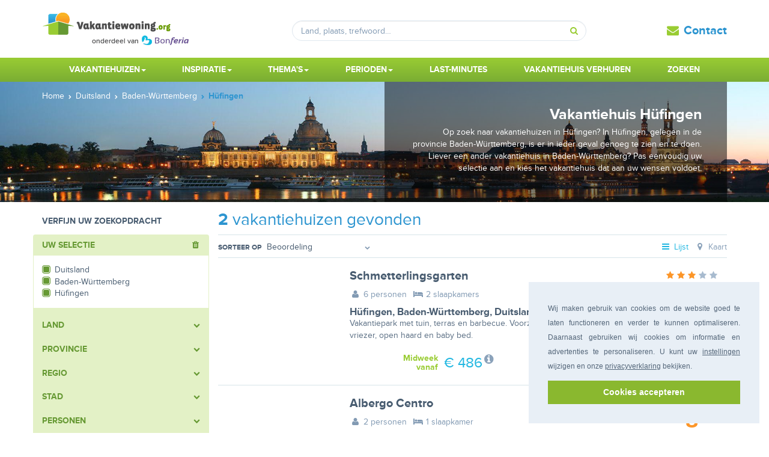

--- FILE ---
content_type: text/html; charset=UTF-8
request_url: https://www.vakantiewoning.org/vakantiehuis-duitsland/baden-wuerttemberg/huefingen/
body_size: 35900
content:
<!DOCTYPE html>
<html xmlns:og="http://ogp.me/ns#" lang="nl">
<head>
<meta http-equiv="Content-Type" content="text/html; charset=UTF-8">
<meta name="charset" content="UTF-8">
<meta name="description" content="Geniet van een prachtig vakantiehuis in Hüfingen. ✅ Vind de mooiste vakantiehuizen van álle aanbieders op Vakantiewoning.org vanaf € 114">
<meta property="og:site_name" content="Vakantiewoning 🏡">
<meta property="og:type" content="website">
<meta property="og:url" content="https://www.vakantiewoning.org/vakantiehuis-duitsland/baden-wuerttemberg/huefingen/">
<meta property="twitter:card" content="summary_large_image">
<meta property="twitter:site" content="Bonferia">
<meta property="og:image" content="https://static.vakantiewoning.org/images/country/hero-5.jpg">
<meta name="robots" content="index, follow, noarchive">
<meta property="og:description" content="Geniet van een prachtig vakantiehuis in Hüfingen. ✅ Vind de mooiste vakantiehuizen van álle aanbieders op Vakantiewoning.org vanaf € 114">
<meta property="og:title" content="Vakantiehuis Hüfingen huren? | Vakantiewoning 🏡">
<meta name="viewport" content="width=device-width, initial-scale=1">
<title>Vakantiehuis Hüfingen huren? | Vakantiewoning 🏡</title>
<link href="https://www.vakantiewoning.org/touch-icon-iphone.png" rel="apple-touch-icon">
<link href="https://www.vakantiewoning.org/favicon.ico" rel="shortcut icon">
<style type="text/css" media="screen">
<!--
@charset "UTF-8";.cc-window{opacity:1;-webkit-transition:opacity 1s ease;transition:opacity 1s ease}.cc-window.cc-invisible{opacity:0}.cc-animate.cc-revoke{-webkit-transition:transform 1s ease;-webkit-transition:-webkit-transform 1s ease;transition:-webkit-transform 1s ease;transition:transform 1s ease;transition:transform 1s ease,-webkit-transform 1s ease}.cc-animate.cc-revoke.cc-top{-webkit-transform:translateY(-2em);transform:translateY(-2em)}.cc-animate.cc-revoke.cc-bottom{-webkit-transform:translateY(2em);transform:translateY(2em)}.cc-animate.cc-revoke.cc-active.cc-top{-webkit-transform:translateY(0);transform:translateY(0)}.cc-animate.cc-revoke.cc-active.cc-bottom{-webkit-transform:translateY(0);transform:translateY(0)}.cc-revoke:hover{-webkit-transform:translateY(0);transform:translateY(0)}.cc-grower{max-height:0;overflow:hidden;-webkit-transition:max-height 1s;transition:max-height 1s}.cc-revoke,.cc-window{position:fixed;overflow:hidden;-webkit-box-sizing:border-box;box-sizing:border-box;font-family:Helvetica,Calibri,Arial,sans-serif;font-size:16px;line-height:1.5em;display:-webkit-box;display:-ms-flexbox;display:flex;-ms-flex-wrap:nowrap;flex-wrap:nowrap;z-index:9999}.cc-window.cc-static{position:static}.cc-window.cc-floating{padding:2em;max-width:24em;-webkit-box-orient:vertical;-webkit-box-direction:normal;-ms-flex-direction:column;flex-direction:column}.cc-window.cc-banner{padding:1em 1.8em;width:100%;-webkit-box-orient:horizontal;-webkit-box-direction:normal;-ms-flex-direction:row;flex-direction:row}.cc-revoke{padding:.5em}.cc-revoke:hover{text-decoration:underline}.cc-header{font-size:18px;font-weight:700}.cc-btn,.cc-close,.cc-link,.cc-revoke{cursor:pointer}.cc-link{opacity:.8;display:inline-block;padding:.2em;text-decoration:underline}.cc-link:hover{opacity:1}.cc-link:active,.cc-link:visited{color:initial}.cc-btn{display:block;padding:.4em .8em;font-size:.9em;font-weight:700;border-width:2px;border-style:solid;text-align:center;white-space:nowrap}.cc-highlight .cc-btn:first-child{background-color:transparent;border-color:transparent}.cc-highlight .cc-btn:first-child:focus,.cc-highlight .cc-btn:first-child:hover{background-color:transparent;text-decoration:underline}.cc-close{display:block;position:absolute;top:.5em;right:.5em;font-size:1.6em;opacity:.9;line-height:.75}.cc-close:focus,.cc-close:hover{opacity:1}.cc-revoke.cc-top{top:0;left:3em;border-bottom-left-radius:.5em;border-bottom-right-radius:.5em}.cc-revoke.cc-bottom{bottom:0;left:3em;border-top-left-radius:.5em;border-top-right-radius:.5em}.cc-revoke.cc-left{left:3em;right:unset}.cc-revoke.cc-right{right:3em;left:unset}.cc-top{top:1em}.cc-left{left:1em}.cc-right{right:1em}.cc-bottom{bottom:1em}.cc-floating>.cc-link{margin-bottom:1em}.cc-floating .cc-message{display:block;margin-bottom:1em}.cc-window.cc-floating .cc-compliance{-webkit-box-flex:1;-ms-flex:1 0 auto;flex:1 0 auto}.cc-window.cc-banner{-webkit-box-align:center;-ms-flex-align:center;align-items:center}.cc-banner.cc-top{left:0;right:0;top:0}.cc-banner.cc-bottom{left:0;right:0;bottom:0}.cc-banner .cc-message{display:block;-webkit-box-flex:1;-ms-flex:1 1 auto;flex:1 1 auto;max-width:100%;margin-right:1em}.cc-compliance{display:-webkit-box;display:-ms-flexbox;display:flex;-webkit-box-align:center;-ms-flex-align:center;align-items:center;-ms-flex-line-pack:justify;align-content:space-between}.cc-floating .cc-compliance>.cc-btn{-webkit-box-flex:1;-ms-flex:1;flex:1}.cc-btn+.cc-btn{margin-left:.5em}@media print{.cc-revoke,.cc-window{display:none}}@media screen and (max-width:900px){.cc-btn{white-space:normal}}@media screen and (max-width:414px) and (orientation:portrait),screen and (max-width:736px) and (orientation:landscape){.cc-window.cc-top{top:0}.cc-window.cc-bottom{bottom:0}.cc-window.cc-banner,.cc-window.cc-floating,.cc-window.cc-left,.cc-window.cc-right{left:0;right:0}.cc-window.cc-banner{-webkit-box-orient:vertical;-webkit-box-direction:normal;-ms-flex-direction:column;flex-direction:column}.cc-window.cc-banner .cc-compliance{-webkit-box-flex:1;-ms-flex:1 1 auto;flex:1 1 auto}.cc-window.cc-floating{max-width:none}.cc-window .cc-message{margin-bottom:1em}.cc-window.cc-banner{-webkit-box-align:unset;-ms-flex-align:unset;align-items:unset}.cc-window.cc-banner .cc-message{margin-right:0}}.cc-floating.cc-theme-classic{padding:1.2em;border-radius:5px}.cc-floating.cc-type-info.cc-theme-classic .cc-compliance{text-align:center;display:inline;-webkit-box-flex:0;-ms-flex:none;flex:none}.cc-theme-classic .cc-btn{border-radius:5px}.cc-theme-classic .cc-btn:last-child{min-width:140px}.cc-floating.cc-type-info.cc-theme-classic .cc-btn{display:inline-block}.cc-theme-edgeless.cc-window{padding:0}.cc-floating.cc-theme-edgeless .cc-message{margin:2em;margin-bottom:1.5em}.cc-banner.cc-theme-edgeless .cc-btn{margin:0;padding:.8em 1.8em;height:100%}.cc-banner.cc-theme-edgeless .cc-message{margin-left:1em}.cc-floating.cc-theme-edgeless .cc-btn+.cc-btn{margin-left:0}.pika-single{z-index:9999;display:block;position:relative;color:#333;background:#fff;border:1px solid #ccc;border-bottom-color:#bbb;font-family:"Helvetica Neue",Helvetica,Arial,sans-serif}.pika-single:after,.pika-single:before{content:" ";display:table}.pika-single:after{clear:both}.pika-single.is-hidden{display:none}.pika-single.is-bound{position:absolute;box-shadow:0 5px 15px -5px rgba(0,0,0,.5)}.pika-lendar{float:left;width:240px;margin:8px}.pika-title{position:relative;text-align:center}.pika-label{display:inline-block;position:relative;z-index:9999;overflow:hidden;margin:0;padding:5px 3px;font-size:14px;line-height:20px;font-weight:700;background-color:#fff}.pika-title select{cursor:pointer;position:absolute;z-index:9998;margin:0;left:0;top:5px;opacity:0}.pika-next,.pika-prev{display:block;cursor:pointer;position:relative;outline:0;border:0;padding:0;width:20px;height:30px;text-indent:20px;white-space:nowrap;overflow:hidden;background-color:transparent;background-position:center center;background-repeat:no-repeat;background-size:75% 75%;opacity:.5}.pika-next:hover,.pika-prev:hover{opacity:1}.is-rtl .pika-next,.pika-prev{float:left;background-image:url([data-uri])}.is-rtl .pika-prev,.pika-next{float:right;background-image:url([data-uri])}.pika-next.is-disabled,.pika-prev.is-disabled{cursor:default;opacity:.2}.pika-select{display:inline-block}.pika-table{width:100%;border-collapse:collapse;border-spacing:0;border:0}.pika-table td,.pika-table th{width:14.285714285714286%;padding:0}.pika-table th{color:#999;font-size:12px;line-height:25px;font-weight:700;text-align:center}.pika-button{cursor:pointer;display:block;box-sizing:border-box;-moz-box-sizing:border-box;outline:0;border:0;margin:0;width:100%;padding:5px;color:#666;font-size:12px;line-height:15px;text-align:right;background:#f5f5f5}.pika-week{font-size:11px;color:#999}.is-today .pika-button{color:#3af;font-weight:700}.has-event .pika-button,.is-selected .pika-button{color:#fff;font-weight:700;background:#3af;box-shadow:inset 0 1px 3px #178fe5;border-radius:3px}.has-event .pika-button{background:#005da9;box-shadow:inset 0 1px 3px #0076c9}.is-disabled .pika-button,.is-inrange .pika-button{background:#d5e9f7}.is-startrange .pika-button{color:#fff;background:#6cb31d;box-shadow:none;border-radius:3px}.is-endrange .pika-button{color:#fff;background:#3af;box-shadow:none;border-radius:3px}.is-disabled .pika-button{pointer-events:none;cursor:default;color:#999;opacity:.3}.is-outside-current-month .pika-button{color:#999;opacity:.3}.is-selection-disabled{pointer-events:none;cursor:default}.pika-button:hover,.pika-row.pick-whole-week:hover .pika-button{color:#fff;background:#ff8000;box-shadow:none;border-radius:3px}.pika-table abbr{border-bottom:none;cursor:help}.ui-helper-hidden{display:none}.ui-helper-hidden-accessible{border:0;clip:rect(0 0 0 0);height:1px;margin:-1px;overflow:hidden;padding:0;position:absolute;width:1px}.ui-helper-reset{margin:0;padding:0;border:0;outline:0;line-height:1.3;text-decoration:none;font-size:100%;list-style:none}.ui-helper-clearfix:after,.ui-helper-clearfix:before{content:"";display:table;border-collapse:collapse}.ui-helper-clearfix:after{clear:both}.ui-helper-clearfix{min-height:0}.ui-helper-zfix{width:100%;height:100%;top:0;left:0;position:absolute;opacity:0;filter:Alpha(Opacity=0)}.ui-front{z-index:100}.ui-state-disabled{cursor:default!important}.ui-icon{display:block;text-indent:-99999px;overflow:hidden;background-repeat:no-repeat}.ui-widget-overlay{position:fixed;top:0;left:0;width:100%;height:100%}.ui-datepicker{width:17em;padding:.2em .2em 0;display:none}.ui-datepicker .ui-datepicker-header{position:relative;padding:.2em 0}.ui-datepicker .ui-datepicker-next,.ui-datepicker .ui-datepicker-prev{position:absolute;top:2px;width:1.8em;height:1.8em}.ui-datepicker .ui-datepicker-next-hover,.ui-datepicker .ui-datepicker-prev-hover{top:1px}.ui-datepicker .ui-datepicker-prev{left:2px}.ui-datepicker .ui-datepicker-next{right:2px}.ui-datepicker .ui-datepicker-prev-hover{left:1px}.ui-datepicker .ui-datepicker-next-hover{right:1px}.ui-datepicker .ui-datepicker-next span,.ui-datepicker .ui-datepicker-prev span{display:block;position:absolute;left:50%;margin-left:-8px;top:50%;margin-top:-8px}.ui-datepicker .ui-datepicker-title{margin:0 2.3em;line-height:1.8em;text-align:center}.ui-datepicker .ui-datepicker-title select{font-size:1em;margin:1px 0}.ui-datepicker select.ui-datepicker-month,.ui-datepicker select.ui-datepicker-year{width:45%}.ui-datepicker table{width:100%;font-size:.9em;border-collapse:collapse;margin:0 0 .4em}.ui-datepicker th{padding:.7em .3em;text-align:center;font-weight:700;border:0}.ui-datepicker td{border:0;padding:1px}.ui-datepicker td a,.ui-datepicker td span{display:block;padding:.2em;text-align:right;text-decoration:none}.ui-datepicker .ui-datepicker-buttonpane{background-image:none;margin:.7em 0 0 0;padding:0 .2em;border-left:0;border-right:0;border-bottom:0}.ui-datepicker .ui-datepicker-buttonpane button{float:right;margin:.5em .2em .4em;cursor:pointer;padding:.2em .6em .3em .6em;width:auto;overflow:visible}.ui-datepicker .ui-datepicker-buttonpane button.ui-datepicker-current{float:left}.ui-datepicker.ui-datepicker-multi{width:auto}.ui-datepicker-multi .ui-datepicker-group{float:left}.ui-datepicker-multi .ui-datepicker-group table{width:95%;margin:0 auto .4em}.ui-datepicker-multi-2 .ui-datepicker-group{width:50%}.ui-datepicker-multi-3 .ui-datepicker-group{width:33.3%}.ui-datepicker-multi-4 .ui-datepicker-group{width:25%}.ui-datepicker-multi .ui-datepicker-group-last .ui-datepicker-header,.ui-datepicker-multi .ui-datepicker-group-middle .ui-datepicker-header{border-left-width:0}.ui-datepicker-multi .ui-datepicker-buttonpane{clear:left}.ui-datepicker-row-break{clear:both;width:100%;font-size:0}.ui-datepicker-rtl{direction:rtl}.ui-datepicker-rtl .ui-datepicker-prev{right:2px;left:auto}.ui-datepicker-rtl .ui-datepicker-next{left:2px;right:auto}.ui-datepicker-rtl .ui-datepicker-prev:hover{right:1px;left:auto}.ui-datepicker-rtl .ui-datepicker-next:hover{left:1px;right:auto}.ui-datepicker-rtl .ui-datepicker-buttonpane{clear:right}.ui-datepicker-rtl .ui-datepicker-buttonpane button{float:left}.ui-datepicker-rtl .ui-datepicker-buttonpane button.ui-datepicker-current,.ui-datepicker-rtl .ui-datepicker-group{float:right}.ui-datepicker-rtl .ui-datepicker-group-last .ui-datepicker-header,.ui-datepicker-rtl .ui-datepicker-group-middle .ui-datepicker-header{border-right-width:0;border-left-width:1px}

-->
</style>
<style type="text/css" media="screen">
<!--
html{font-family:sans-serif;-ms-text-size-adjust:100%;-webkit-text-size-adjust:100%}body{margin:0}article,aside,details,figcaption,figure,footer,header,hgroup,main,menu,nav,section,summary{display:block}audio,canvas,progress,video{display:inline-block;vertical-align:baseline}audio:not([controls]){display:none;height:0}[hidden],template{display:none}a{background-color:transparent}a:active,a:hover{outline:0}abbr[title]{border-bottom:1px dotted}dfn{font-style:italic}h1{font-size:2em;margin:.67em 0}mark{background:#ff0;color:#000}small{font-size:80%}sub,sup{font-size:75%;line-height:0;position:relative;vertical-align:baseline}sup{top:-.5em}sub{bottom:-.25em}img{border:0}svg:not(:root){overflow:hidden}figure{margin:1em 40px}hr{box-sizing:content-box;height:0}pre{overflow:auto}code,kbd,pre,samp{font-family:monospace,monospace;font-size:1em}button,input,optgroup,select,textarea{color:inherit;font:inherit;margin:0}button{overflow:visible}button,select{text-transform:none}button,html input[type=button],input[type=reset],input[type=submit]{-webkit-appearance:button;cursor:pointer}button[disabled],html input[disabled]{cursor:default}button::-moz-focus-inner,input::-moz-focus-inner{border:0;padding:0}input{line-height:normal}input[type=checkbox],input[type=radio]{box-sizing:border-box;padding:0}input[type=number]::-webkit-inner-spin-button,input[type=number]::-webkit-outer-spin-button{height:auto}input[type=search]{-webkit-appearance:textfield;box-sizing:content-box}input[type=search]::-webkit-search-cancel-button,input[type=search]::-webkit-search-decoration{-webkit-appearance:none}fieldset{border:1px solid silver;margin:0 2px;padding:.35em .625em .75em}textarea{overflow:auto}optgroup{font-weight:700}table{border-collapse:collapse;border-spacing:0}td,th{padding:0}*,:after,:before{box-sizing:border-box}html{font-size:10px;-webkit-tap-highlight-color:rgba(0,0,0,0)}body{font-family:Helvetica Neue,Helvetica,Arial,sans-serif;line-height:1.428571429;color:#333}button,input,select,textarea{font-family:inherit;font-size:inherit;line-height:inherit}a{color:#337ab7;text-decoration:none}a:focus,a:hover{color:#23527c;text-decoration:underline}a:focus{outline:5px auto -webkit-focus-ring-color;outline-offset:-2px}figure{margin:0}img{vertical-align:middle}.img-responsive{display:block;max-width:100%;height:auto}.img-rounded{border-radius:6px}.img-thumbnail{padding:4px;line-height:1.428571429;background-color:#fff;border:1px solid #ddd;border-radius:4px;transition:all .2s ease-in-out;display:inline-block;max-width:100%;height:auto}.img-circle{border-radius:50%}hr{margin-top:20px;margin-bottom:20px;border:0;border-top:1px solid #eee}.sr-only{position:absolute;width:1px;height:1px;margin:-1px;padding:0;overflow:hidden;clip:rect(0,0,0,0);border:0}.sr-only-focusable:active,.sr-only-focusable:focus{position:static;width:auto;height:auto;margin:0;overflow:visible;clip:auto}[role=button]{cursor:pointer}.h1,.h2,.h3,.h4,.h5,.h6,h1,h2,h3,h4,h5,h6{font-family:inherit;font-weight:500;line-height:1.1;color:inherit}.h1 .small,.h1 small,.h2 .small,.h2 small,.h3 .small,.h3 small,.h4 .small,.h4 small,.h5 .small,.h5 small,.h6 .small,.h6 small,h1 .small,h1 small,h2 .small,h2 small,h3 .small,h3 small,h4 .small,h4 small,h5 .small,h5 small,h6 .small,h6 small{font-weight:400;line-height:1;color:#777}.h1,.h2,.h3,h1,h2,h3{margin-top:20px;margin-bottom:10px}.h1 .small,.h1 small,.h2 .small,.h2 small,.h3 .small,.h3 small,h1 .small,h1 small,h2 .small,h2 small,h3 .small,h3 small{font-size:65%}.h4,.h5,.h6,h4,h5,h6{margin-top:10px;margin-bottom:10px}.h4 .small,.h4 small,.h5 .small,.h5 small,.h6 .small,.h6 small,h4 .small,h4 small,h5 .small,h5 small,h6 .small,h6 small{font-size:75%}.h1,h1{font-size:36px}.h2,h2{font-size:30px}.h3,h3{font-size:24px}.h4,h4{font-size:18px}.h5,h5{font-size:14px}.h6,h6{font-size:12px}p{margin:0 0 10px}.lead{margin-bottom:20px;font-size:16px;font-weight:300;line-height:1.4}@media (min-width:768px){.lead{font-size:21px}}.small,small{font-size:85%}.mark,mark{background-color:#fcf8e3;padding:.2em}.text-left{text-align:left}.text-right{text-align:right}.text-center{text-align:center}.text-justify{text-align:justify}.text-nowrap{white-space:nowrap}.text-lowercase{text-transform:lowercase}.initialism,.text-uppercase{text-transform:uppercase}.text-capitalize{text-transform:capitalize}.text-muted{color:#777}.text-primary{color:#337ab7}a.text-primary:focus,a.text-primary:hover{color:#286090}.text-success{color:#3c763d}a.text-success:focus,a.text-success:hover{color:#2b542c}.text-info{color:#31708f}a.text-info:focus,a.text-info:hover{color:#245269}.text-warning{color:#8a6d3b}a.text-warning:focus,a.text-warning:hover{color:#66512c}.text-danger{color:#a94442}a.text-danger:focus,a.text-danger:hover{color:#843534}.bg-primary{color:#fff;background-color:#337ab7}a.bg-primary:focus,a.bg-primary:hover{background-color:#286090}.bg-success{background-color:#dff0d8}a.bg-success:focus,a.bg-success:hover{background-color:#c1e2b3}.bg-info{background-color:#d9edf7}a.bg-info:focus,a.bg-info:hover{background-color:#afd9ee}.bg-warning{background-color:#fcf8e3}a.bg-warning:focus,a.bg-warning:hover{background-color:#f7ecb5}.bg-danger{background-color:#f2dede}a.bg-danger:focus,a.bg-danger:hover{background-color:#e4b9b9}.page-header{padding-bottom:9px;margin:40px 0 20px;border-bottom:1px solid #eee}ol,ul{margin-top:0;margin-bottom:10px}ol ol,ol ul,ul ol,ul ul{margin-bottom:0}.list-inline,.list-unstyled{padding-left:0;list-style:none}.list-inline{margin-left:-5px}.list-inline>li{display:inline-block;padding-left:5px;padding-right:5px}dl{margin-top:0;margin-bottom:20px}dd,dt{line-height:1.428571429}dt{font-weight:700}dd{margin-left:0}.dl-horizontal dd:after,.dl-horizontal dd:before{content:" ";display:table}.dl-horizontal dd:after{clear:both}@media (min-width:768px){.dl-horizontal dt{float:left;width:160px;clear:left;text-align:right;overflow:hidden;text-overflow:ellipsis;white-space:nowrap}.dl-horizontal dd{margin-left:180px}}abbr[data-original-title],abbr[title]{cursor:help;border-bottom:1px dotted #777}.initialism{font-size:90%}blockquote{padding:10px 20px;margin:0 0 20px;font-size:17.5px;border-left:5px solid #eee}blockquote ol:last-child,blockquote p:last-child,blockquote ul:last-child{margin-bottom:0}blockquote .small,blockquote footer,blockquote small{display:block;font-size:80%;line-height:1.428571429;color:#777}blockquote .small:before,blockquote footer:before,blockquote small:before{content:"\2014\A0"}.blockquote-reverse,blockquote.pull-right{padding-right:15px;padding-left:0;border-right:5px solid #eee;border-left:0;text-align:right}.blockquote-reverse .small:before,.blockquote-reverse footer:before,.blockquote-reverse small:before,blockquote.pull-right .small:before,blockquote.pull-right footer:before,blockquote.pull-right small:before{content:""}.blockquote-reverse .small:after,.blockquote-reverse footer:after,.blockquote-reverse small:after,blockquote.pull-right .small:after,blockquote.pull-right footer:after,blockquote.pull-right small:after{content:"\A0\2014"}address{margin-bottom:20px;font-style:normal;line-height:1.428571429}.container{margin-right:auto;margin-left:auto;padding-left:15px;padding-right:15px}.container:after,.container:before{content:" ";display:table}.container:after{clear:both}@media (min-width:768px){.container{width:750px}}@media (min-width:992px){.container{width:970px}}@media (min-width:1200px){.container{width:1170px}}.container-fluid{margin-right:auto;margin-left:auto;padding-left:15px;padding-right:15px}.container-fluid:after,.container-fluid:before{content:" ";display:table}.container-fluid:after{clear:both}.row{margin-left:-15px;margin-right:-15px}.row:after,.row:before{content:" ";display:table}.row:after{clear:both}.col-lg-1,.col-lg-2,.col-lg-3,.col-lg-4,.col-lg-5,.col-lg-6,.col-lg-7,.col-lg-8,.col-lg-9,.col-lg-10,.col-lg-11,.col-lg-12,.col-md-1,.col-md-2,.col-md-3,.col-md-4,.col-md-5,.col-md-6,.col-md-7,.col-md-8,.col-md-9,.col-md-10,.col-md-11,.col-md-12,.col-sm-1,.col-sm-2,.col-sm-3,.col-sm-4,.col-sm-5,.col-sm-6,.col-sm-7,.col-sm-8,.col-sm-9,.col-sm-10,.col-sm-11,.col-sm-12,.col-xs-1,.col-xs-2,.col-xs-3,.col-xs-4,.col-xs-5,.col-xs-6,.col-xs-7,.col-xs-8,.col-xs-9,.col-xs-10,.col-xs-11,.col-xs-12{position:relative;min-height:1px;padding-left:15px;padding-right:15px}.col-xs-1,.col-xs-2,.col-xs-3,.col-xs-4,.col-xs-5,.col-xs-6,.col-xs-7,.col-xs-8,.col-xs-9,.col-xs-10,.col-xs-11,.col-xs-12{float:left}.col-xs-1{width:8.3333333333%}.col-xs-2{width:16.6666666667%}.col-xs-3{width:25%}.col-xs-4{width:33.3333333333%}.col-xs-5{width:41.6666666667%}.col-xs-6{width:50%}.col-xs-7{width:58.3333333333%}.col-xs-8{width:66.6666666667%}.col-xs-9{width:75%}.col-xs-10{width:83.3333333333%}.col-xs-11{width:91.6666666667%}.col-xs-12{width:100%}.col-xs-pull-0{right:auto}.col-xs-pull-1{right:8.3333333333%}.col-xs-pull-2{right:16.6666666667%}.col-xs-pull-3{right:25%}.col-xs-pull-4{right:33.3333333333%}.col-xs-pull-5{right:41.6666666667%}.col-xs-pull-6{right:50%}.col-xs-pull-7{right:58.3333333333%}.col-xs-pull-8{right:66.6666666667%}.col-xs-pull-9{right:75%}.col-xs-pull-10{right:83.3333333333%}.col-xs-pull-11{right:91.6666666667%}.col-xs-pull-12{right:100%}.col-xs-push-0{left:auto}.col-xs-push-1{left:8.3333333333%}.col-xs-push-2{left:16.6666666667%}.col-xs-push-3{left:25%}.col-xs-push-4{left:33.3333333333%}.col-xs-push-5{left:41.6666666667%}.col-xs-push-6{left:50%}.col-xs-push-7{left:58.3333333333%}.col-xs-push-8{left:66.6666666667%}.col-xs-push-9{left:75%}.col-xs-push-10{left:83.3333333333%}.col-xs-push-11{left:91.6666666667%}.col-xs-push-12{left:100%}.col-xs-offset-0{margin-left:0}.col-xs-offset-1{margin-left:8.3333333333%}.col-xs-offset-2{margin-left:16.6666666667%}.col-xs-offset-3{margin-left:25%}.col-xs-offset-4{margin-left:33.3333333333%}.col-xs-offset-5{margin-left:41.6666666667%}.col-xs-offset-6{margin-left:50%}.col-xs-offset-7{margin-left:58.3333333333%}.col-xs-offset-8{margin-left:66.6666666667%}.col-xs-offset-9{margin-left:75%}.col-xs-offset-10{margin-left:83.3333333333%}.col-xs-offset-11{margin-left:91.6666666667%}.col-xs-offset-12{margin-left:100%}@media (min-width:768px){.col-sm-1,.col-sm-2,.col-sm-3,.col-sm-4,.col-sm-5,.col-sm-6,.col-sm-7,.col-sm-8,.col-sm-9,.col-sm-10,.col-sm-11,.col-sm-12{float:left}.col-sm-1{width:8.3333333333%}.col-sm-2{width:16.6666666667%}.col-sm-3{width:25%}.col-sm-4{width:33.3333333333%}.col-sm-5{width:41.6666666667%}.col-sm-6{width:50%}.col-sm-7{width:58.3333333333%}.col-sm-8{width:66.6666666667%}.col-sm-9{width:75%}.col-sm-10{width:83.3333333333%}.col-sm-11{width:91.6666666667%}.col-sm-12{width:100%}.col-sm-pull-0{right:auto}.col-sm-pull-1{right:8.3333333333%}.col-sm-pull-2{right:16.6666666667%}.col-sm-pull-3{right:25%}.col-sm-pull-4{right:33.3333333333%}.col-sm-pull-5{right:41.6666666667%}.col-sm-pull-6{right:50%}.col-sm-pull-7{right:58.3333333333%}.col-sm-pull-8{right:66.6666666667%}.col-sm-pull-9{right:75%}.col-sm-pull-10{right:83.3333333333%}.col-sm-pull-11{right:91.6666666667%}.col-sm-pull-12{right:100%}.col-sm-push-0{left:auto}.col-sm-push-1{left:8.3333333333%}.col-sm-push-2{left:16.6666666667%}.col-sm-push-3{left:25%}.col-sm-push-4{left:33.3333333333%}.col-sm-push-5{left:41.6666666667%}.col-sm-push-6{left:50%}.col-sm-push-7{left:58.3333333333%}.col-sm-push-8{left:66.6666666667%}.col-sm-push-9{left:75%}.col-sm-push-10{left:83.3333333333%}.col-sm-push-11{left:91.6666666667%}.col-sm-push-12{left:100%}.col-sm-offset-0{margin-left:0}.col-sm-offset-1{margin-left:8.3333333333%}.col-sm-offset-2{margin-left:16.6666666667%}.col-sm-offset-3{margin-left:25%}.col-sm-offset-4{margin-left:33.3333333333%}.col-sm-offset-5{margin-left:41.6666666667%}.col-sm-offset-6{margin-left:50%}.col-sm-offset-7{margin-left:58.3333333333%}.col-sm-offset-8{margin-left:66.6666666667%}.col-sm-offset-9{margin-left:75%}.col-sm-offset-10{margin-left:83.3333333333%}.col-sm-offset-11{margin-left:91.6666666667%}.col-sm-offset-12{margin-left:100%}}@media (min-width:992px){.col-md-1,.col-md-2,.col-md-3,.col-md-4,.col-md-5,.col-md-6,.col-md-7,.col-md-8,.col-md-9,.col-md-10,.col-md-11,.col-md-12{float:left}.col-md-1{width:8.3333333333%}.col-md-2{width:16.6666666667%}.col-md-3{width:25%}.col-md-4{width:33.3333333333%}.col-md-5{width:41.6666666667%}.col-md-6{width:50%}.col-md-7{width:58.3333333333%}.col-md-8{width:66.6666666667%}.col-md-9{width:75%}.col-md-10{width:83.3333333333%}.col-md-11{width:91.6666666667%}.col-md-12{width:100%}.col-md-pull-0{right:auto}.col-md-pull-1{right:8.3333333333%}.col-md-pull-2{right:16.6666666667%}.col-md-pull-3{right:25%}.col-md-pull-4{right:33.3333333333%}.col-md-pull-5{right:41.6666666667%}.col-md-pull-6{right:50%}.col-md-pull-7{right:58.3333333333%}.col-md-pull-8{right:66.6666666667%}.col-md-pull-9{right:75%}.col-md-pull-10{right:83.3333333333%}.col-md-pull-11{right:91.6666666667%}.col-md-pull-12{right:100%}.col-md-push-0{left:auto}.col-md-push-1{left:8.3333333333%}.col-md-push-2{left:16.6666666667%}.col-md-push-3{left:25%}.col-md-push-4{left:33.3333333333%}.col-md-push-5{left:41.6666666667%}.col-md-push-6{left:50%}.col-md-push-7{left:58.3333333333%}.col-md-push-8{left:66.6666666667%}.col-md-push-9{left:75%}.col-md-push-10{left:83.3333333333%}.col-md-push-11{left:91.6666666667%}.col-md-push-12{left:100%}.col-md-offset-0{margin-left:0}.col-md-offset-1{margin-left:8.3333333333%}.col-md-offset-2{margin-left:16.6666666667%}.col-md-offset-3{margin-left:25%}.col-md-offset-4{margin-left:33.3333333333%}.col-md-offset-5{margin-left:41.6666666667%}.col-md-offset-6{margin-left:50%}.col-md-offset-7{margin-left:58.3333333333%}.col-md-offset-8{margin-left:66.6666666667%}.col-md-offset-9{margin-left:75%}.col-md-offset-10{margin-left:83.3333333333%}.col-md-offset-11{margin-left:91.6666666667%}.col-md-offset-12{margin-left:100%}}@media (min-width:1200px){.col-lg-1,.col-lg-2,.col-lg-3,.col-lg-4,.col-lg-5,.col-lg-6,.col-lg-7,.col-lg-8,.col-lg-9,.col-lg-10,.col-lg-11,.col-lg-12{float:left}.col-lg-1{width:8.3333333333%}.col-lg-2{width:16.6666666667%}.col-lg-3{width:25%}.col-lg-4{width:33.3333333333%}.col-lg-5{width:41.6666666667%}.col-lg-6{width:50%}.col-lg-7{width:58.3333333333%}.col-lg-8{width:66.6666666667%}.col-lg-9{width:75%}.col-lg-10{width:83.3333333333%}.col-lg-11{width:91.6666666667%}.col-lg-12{width:100%}.col-lg-pull-0{right:auto}.col-lg-pull-1{right:8.3333333333%}.col-lg-pull-2{right:16.6666666667%}.col-lg-pull-3{right:25%}.col-lg-pull-4{right:33.3333333333%}.col-lg-pull-5{right:41.6666666667%}.col-lg-pull-6{right:50%}.col-lg-pull-7{right:58.3333333333%}.col-lg-pull-8{right:66.6666666667%}.col-lg-pull-9{right:75%}.col-lg-pull-10{right:83.3333333333%}.col-lg-pull-11{right:91.6666666667%}.col-lg-pull-12{right:100%}.col-lg-push-0{left:auto}.col-lg-push-1{left:8.3333333333%}.col-lg-push-2{left:16.6666666667%}.col-lg-push-3{left:25%}.col-lg-push-4{left:33.3333333333%}.col-lg-push-5{left:41.6666666667%}.col-lg-push-6{left:50%}.col-lg-push-7{left:58.3333333333%}.col-lg-push-8{left:66.6666666667%}.col-lg-push-9{left:75%}.col-lg-push-10{left:83.3333333333%}.col-lg-push-11{left:91.6666666667%}.col-lg-push-12{left:100%}.col-lg-offset-0{margin-left:0}.col-lg-offset-1{margin-left:8.3333333333%}.col-lg-offset-2{margin-left:16.6666666667%}.col-lg-offset-3{margin-left:25%}.col-lg-offset-4{margin-left:33.3333333333%}.col-lg-offset-5{margin-left:41.6666666667%}.col-lg-offset-6{margin-left:50%}.col-lg-offset-7{margin-left:58.3333333333%}.col-lg-offset-8{margin-left:66.6666666667%}.col-lg-offset-9{margin-left:75%}.col-lg-offset-10{margin-left:83.3333333333%}.col-lg-offset-11{margin-left:91.6666666667%}.col-lg-offset-12{margin-left:100%}}fieldset{margin:0;min-width:0}fieldset,legend{padding:0;border:0}legend{display:block;width:100%;margin-bottom:20px;font-size:21px;line-height:inherit;color:#333;border-bottom:1px solid #e5e5e5}label{display:inline-block;max-width:100%;margin-bottom:5px;font-weight:700}input[type=search]{box-sizing:border-box}input[type=checkbox],input[type=radio]{margin:4px 0 0;margin-top:1px\9;line-height:normal}input[type=file]{display:block}input[type=range]{display:block;width:100%}select[multiple],select[size]{height:auto}input[type=checkbox]:focus,input[type=file]:focus,input[type=radio]:focus{outline:5px auto -webkit-focus-ring-color;outline-offset:-2px}output{padding-top:7px}.form-control,output{display:block;font-size:14px;line-height:1.428571429;color:#555}.form-control{width:100%;height:34px;padding:6px 12px;background-color:#fff;background-image:none;border:1px solid #ccc;border-radius:4px;box-shadow:inset 0 1px 1px rgba(0,0,0,.075);transition:border-color .15s ease-in-out,box-shadow .15s ease-in-out}.form-control:focus{border-color:#66afe9;outline:0;box-shadow:inset 0 1px 1px rgba(0,0,0,.075),0 0 8px rgba(102,175,233,.6)}.form-control::-moz-placeholder{color:#999;opacity:1}.form-control:-ms-input-placeholder{color:#999}.form-control::-webkit-input-placeholder{color:#999}.form-control::-ms-expand{border:0;background-color:transparent}.form-control[disabled],.form-control[readonly],fieldset[disabled] .form-control{background-color:#eee;opacity:1}.form-control[disabled],fieldset[disabled] .form-control{cursor:not-allowed}textarea.form-control{height:auto}input[type=search]{-webkit-appearance:none}@media screen and (-webkit-min-device-pixel-ratio:0){input[type=date].form-control,input[type=datetime-local].form-control,input[type=month].form-control,input[type=time].form-control{line-height:34px}.input-group-sm input[type=date],.input-group-sm input[type=datetime-local],.input-group-sm input[type=month],.input-group-sm input[type=time],input[type=date].input-sm,input[type=datetime-local].input-sm,input[type=month].input-sm,input[type=time].input-sm{line-height:30px}.input-group-lg input[type=date],.input-group-lg input[type=datetime-local],.input-group-lg input[type=month],.input-group-lg input[type=time],input[type=date].input-lg,input[type=datetime-local].input-lg,input[type=month].input-lg,input[type=time].input-lg{line-height:46px}}.form-group{margin-bottom:15px}.checkbox,.radio{position:relative;display:block;margin-top:10px;margin-bottom:10px}.checkbox label,.radio label{min-height:20px;padding-left:20px;margin-bottom:0;font-weight:400;cursor:pointer}.checkbox-inline input[type=checkbox],.checkbox input[type=checkbox],.radio-inline input[type=radio],.radio input[type=radio]{position:absolute;margin-left:-20px;margin-top:4px\9}.checkbox+.checkbox,.radio+.radio{margin-top:-5px}.checkbox-inline,.radio-inline{position:relative;display:inline-block;padding-left:20px;margin-bottom:0;vertical-align:middle;font-weight:400;cursor:pointer}.checkbox-inline+.checkbox-inline,.radio-inline+.radio-inline{margin-top:0;margin-left:10px}.checkbox-inline.disabled,.checkbox.disabled label,.radio-inline.disabled,.radio.disabled label,fieldset[disabled] .checkbox-inline,fieldset[disabled] .checkbox label,fieldset[disabled] .radio-inline,fieldset[disabled] .radio label,fieldset[disabled] input[type=checkbox],fieldset[disabled] input[type=radio],input[type=checkbox].disabled,input[type=checkbox][disabled],input[type=radio].disabled,input[type=radio][disabled]{cursor:not-allowed}.form-control-static{padding-top:7px;padding-bottom:7px;margin-bottom:0;min-height:34px}.form-control-static.input-lg,.form-control-static.input-sm{padding-left:0;padding-right:0}.input-sm{height:30px;padding:5px 10px;font-size:12px;line-height:1.5;border-radius:3px}select.input-sm{height:30px;line-height:30px}select[multiple].input-sm,textarea.input-sm{height:auto}.form-group-sm .form-control{height:30px;padding:5px 10px;font-size:12px;line-height:1.5;border-radius:3px}.form-group-sm select.form-control{height:30px;line-height:30px}.form-group-sm select[multiple].form-control,.form-group-sm textarea.form-control{height:auto}.form-group-sm .form-control-static{height:30px;min-height:32px;padding:6px 10px;font-size:12px;line-height:1.5}.input-lg{height:46px;padding:10px 16px;font-size:18px;line-height:1.3333333;border-radius:6px}select.input-lg{height:46px;line-height:46px}select[multiple].input-lg,textarea.input-lg{height:auto}.form-group-lg .form-control{height:46px;padding:10px 16px;font-size:18px;line-height:1.3333333;border-radius:6px}.form-group-lg select.form-control{height:46px;line-height:46px}.form-group-lg select[multiple].form-control,.form-group-lg textarea.form-control{height:auto}.form-group-lg .form-control-static{height:46px;min-height:38px;padding:11px 16px;font-size:18px;line-height:1.3333333}.has-feedback{position:relative}.has-feedback .form-control{padding-right:42.5px}.form-control-feedback{position:absolute;top:0;right:0;z-index:2;display:block;width:34px;height:34px;line-height:34px;text-align:center;pointer-events:none}.form-group-lg .form-control+.form-control-feedback,.input-group-lg+.form-control-feedback,.input-lg+.form-control-feedback{width:46px;height:46px;line-height:46px}.form-group-sm .form-control+.form-control-feedback,.input-group-sm+.form-control-feedback,.input-sm+.form-control-feedback{width:30px;height:30px;line-height:30px}.has-success .checkbox,.has-success .checkbox-inline,.has-success.checkbox-inline label,.has-success.checkbox label,.has-success .control-label,.has-success .help-block,.has-success .radio,.has-success .radio-inline,.has-success.radio-inline label,.has-success.radio label{color:#3c763d}.has-success .form-control{border-color:#3c763d;box-shadow:inset 0 1px 1px rgba(0,0,0,.075)}.has-success .form-control:focus{border-color:#2b542c;box-shadow:inset 0 1px 1px rgba(0,0,0,.075),0 0 6px #67b168}.has-success .input-group-addon{color:#3c763d;border-color:#3c763d;background-color:#dff0d8}.has-success .form-control-feedback{color:#3c763d}.has-warning .checkbox,.has-warning .checkbox-inline,.has-warning.checkbox-inline label,.has-warning.checkbox label,.has-warning .control-label,.has-warning .help-block,.has-warning .radio,.has-warning .radio-inline,.has-warning.radio-inline label,.has-warning.radio label{color:#8a6d3b}.has-warning .form-control{border-color:#8a6d3b;box-shadow:inset 0 1px 1px rgba(0,0,0,.075)}.has-warning .form-control:focus{border-color:#66512c;box-shadow:inset 0 1px 1px rgba(0,0,0,.075),0 0 6px #c0a16b}.has-warning .input-group-addon{color:#8a6d3b;border-color:#8a6d3b;background-color:#fcf8e3}.has-warning .form-control-feedback{color:#8a6d3b}.has-error .checkbox,.has-error .checkbox-inline,.has-error.checkbox-inline label,.has-error.checkbox label,.has-error .control-label,.has-error .help-block,.has-error .radio,.has-error .radio-inline,.has-error.radio-inline label,.has-error.radio label{color:#a94442}.has-error .form-control{border-color:#a94442;box-shadow:inset 0 1px 1px rgba(0,0,0,.075)}.has-error .form-control:focus{border-color:#843534;box-shadow:inset 0 1px 1px rgba(0,0,0,.075),0 0 6px #ce8483}.has-error .input-group-addon{color:#a94442;border-color:#a94442;background-color:#f2dede}.has-error .form-control-feedback{color:#a94442}.has-feedback label~.form-control-feedback{top:25px}.has-feedback label.sr-only~.form-control-feedback{top:0}.help-block{display:block;margin-top:5px;margin-bottom:10px;color:#737373}@media (min-width:768px){.form-inline .form-group{display:inline-block;margin-bottom:0;vertical-align:middle}.form-inline .form-control{display:inline-block;width:auto;vertical-align:middle}.form-inline .form-control-static{display:inline-block}.form-inline .input-group{display:inline-table;vertical-align:middle}.form-inline .input-group .form-control,.form-inline .input-group .input-group-addon,.form-inline .input-group .input-group-btn{width:auto}.form-inline .input-group>.form-control{width:100%}.form-inline .control-label{margin-bottom:0;vertical-align:middle}.form-inline .checkbox,.form-inline .radio{display:inline-block;margin-top:0;margin-bottom:0;vertical-align:middle}.form-inline .checkbox label,.form-inline .radio label{padding-left:0}.form-inline .checkbox input[type=checkbox],.form-inline .radio input[type=radio]{position:relative;margin-left:0}.form-inline .has-feedback .form-control-feedback{top:0}}.form-horizontal .checkbox,.form-horizontal .checkbox-inline,.form-horizontal .radio,.form-horizontal .radio-inline{margin-top:0;margin-bottom:0;padding-top:7px}.form-horizontal .checkbox,.form-horizontal .radio{min-height:27px}.form-horizontal .form-group{margin-left:-15px;margin-right:-15px}.form-horizontal .form-group:after,.form-horizontal .form-group:before{content:" ";display:table}.form-horizontal .form-group:after{clear:both}@media (min-width:768px){.form-horizontal .control-label{text-align:right;margin-bottom:0;padding-top:7px}}.form-horizontal .has-feedback .form-control-feedback{right:15px}@media (min-width:768px){.form-horizontal .form-group-lg .control-label{padding-top:11px;font-size:18px}}@media (min-width:768px){.form-horizontal .form-group-sm .control-label{padding-top:6px;font-size:12px}}.btn{display:inline-block;margin-bottom:0;font-weight:400;text-align:center;vertical-align:middle;touch-action:manipulation;cursor:pointer;background-image:none;border:1px solid transparent;white-space:nowrap;padding:6px 12px;font-size:14px;line-height:1.428571429;border-radius:4px;-webkit-user-select:none;-moz-user-select:none;-ms-user-select:none;user-select:none}.btn.active.focus,.btn.active:focus,.btn.focus,.btn:active.focus,.btn:active:focus,.btn:focus{outline:5px auto -webkit-focus-ring-color;outline-offset:-2px}.btn.focus,.btn:focus,.btn:hover{color:#333;text-decoration:none}.btn.active,.btn:active{outline:0;background-image:none;box-shadow:inset 0 3px 5px rgba(0,0,0,.125)}.btn.disabled,.btn[disabled],fieldset[disabled] .btn{cursor:not-allowed;opacity:.65;filter:alpha(opacity=65);box-shadow:none}a.btn.disabled,fieldset[disabled] a.btn{pointer-events:none}.btn-default{color:#333;background-color:#fff;border-color:#ccc}.btn-default.focus,.btn-default:focus{color:#333;background-color:#e6e6e6;border-color:#8c8c8c}.btn-default.active,.btn-default:active,.btn-default:hover,.open>.btn-default.dropdown-toggle{color:#333;background-color:#e6e6e6;border-color:#adadad}.btn-default.active.focus,.btn-default.active:focus,.btn-default.active:hover,.btn-default:active.focus,.btn-default:active:focus,.btn-default:active:hover,.open>.btn-default.dropdown-toggle.focus,.open>.btn-default.dropdown-toggle:focus,.open>.btn-default.dropdown-toggle:hover{color:#333;background-color:#d4d4d4;border-color:#8c8c8c}.btn-default.active,.btn-default:active,.open>.btn-default.dropdown-toggle{background-image:none}.btn-default.disabled.focus,.btn-default.disabled:focus,.btn-default.disabled:hover,.btn-default[disabled].focus,.btn-default[disabled]:focus,.btn-default[disabled]:hover,fieldset[disabled] .btn-default.focus,fieldset[disabled] .btn-default:focus,fieldset[disabled] .btn-default:hover{background-color:#fff;border-color:#ccc}.btn-default .badge{color:#fff;background-color:#333}.btn-primary{color:#fff;background-color:#337ab7;border-color:#2e6da4}.btn-primary.focus,.btn-primary:focus{color:#fff;background-color:#286090;border-color:#122b40}.btn-primary.active,.btn-primary:active,.btn-primary:hover,.open>.btn-primary.dropdown-toggle{color:#fff;background-color:#286090;border-color:#204d74}.btn-primary.active.focus,.btn-primary.active:focus,.btn-primary.active:hover,.btn-primary:active.focus,.btn-primary:active:focus,.btn-primary:active:hover,.open>.btn-primary.dropdown-toggle.focus,.open>.btn-primary.dropdown-toggle:focus,.open>.btn-primary.dropdown-toggle:hover{color:#fff;background-color:#204d74;border-color:#122b40}.btn-primary.active,.btn-primary:active,.open>.btn-primary.dropdown-toggle{background-image:none}.btn-primary.disabled.focus,.btn-primary.disabled:focus,.btn-primary.disabled:hover,.btn-primary[disabled].focus,.btn-primary[disabled]:focus,.btn-primary[disabled]:hover,fieldset[disabled] .btn-primary.focus,fieldset[disabled] .btn-primary:focus,fieldset[disabled] .btn-primary:hover{background-color:#337ab7;border-color:#2e6da4}.btn-primary .badge{color:#337ab7;background-color:#fff}.btn-success{color:#fff;background-color:#5cb85c;border-color:#4cae4c}.btn-success.focus,.btn-success:focus{color:#fff;background-color:#449d44;border-color:#255625}.btn-success.active,.btn-success:active,.btn-success:hover,.open>.btn-success.dropdown-toggle{color:#fff;background-color:#449d44;border-color:#398439}.btn-success.active.focus,.btn-success.active:focus,.btn-success.active:hover,.btn-success:active.focus,.btn-success:active:focus,.btn-success:active:hover,.open>.btn-success.dropdown-toggle.focus,.open>.btn-success.dropdown-toggle:focus,.open>.btn-success.dropdown-toggle:hover{color:#fff;background-color:#398439;border-color:#255625}.btn-success.active,.btn-success:active,.open>.btn-success.dropdown-toggle{background-image:none}.btn-success.disabled.focus,.btn-success.disabled:focus,.btn-success.disabled:hover,.btn-success[disabled].focus,.btn-success[disabled]:focus,.btn-success[disabled]:hover,fieldset[disabled] .btn-success.focus,fieldset[disabled] .btn-success:focus,fieldset[disabled] .btn-success:hover{background-color:#5cb85c;border-color:#4cae4c}.btn-success .badge{color:#5cb85c;background-color:#fff}.btn-info{color:#fff;background-color:#5bc0de;border-color:#46b8da}.btn-info.focus,.btn-info:focus{color:#fff;background-color:#31b0d5;border-color:#1b6d85}.btn-info.active,.btn-info:active,.btn-info:hover,.open>.btn-info.dropdown-toggle{color:#fff;background-color:#31b0d5;border-color:#269abc}.btn-info.active.focus,.btn-info.active:focus,.btn-info.active:hover,.btn-info:active.focus,.btn-info:active:focus,.btn-info:active:hover,.open>.btn-info.dropdown-toggle.focus,.open>.btn-info.dropdown-toggle:focus,.open>.btn-info.dropdown-toggle:hover{color:#fff;background-color:#269abc;border-color:#1b6d85}.btn-info.active,.btn-info:active,.open>.btn-info.dropdown-toggle{background-image:none}.btn-info.disabled.focus,.btn-info.disabled:focus,.btn-info.disabled:hover,.btn-info[disabled].focus,.btn-info[disabled]:focus,.btn-info[disabled]:hover,fieldset[disabled] .btn-info.focus,fieldset[disabled] .btn-info:focus,fieldset[disabled] .btn-info:hover{background-color:#5bc0de;border-color:#46b8da}.btn-info .badge{color:#5bc0de;background-color:#fff}.btn-warning{color:#fff;background-color:#f0ad4e;border-color:#eea236}.btn-warning.focus,.btn-warning:focus{color:#fff;background-color:#ec971f;border-color:#985f0d}.btn-warning.active,.btn-warning:active,.btn-warning:hover,.open>.btn-warning.dropdown-toggle{color:#fff;background-color:#ec971f;border-color:#d58512}.btn-warning.active.focus,.btn-warning.active:focus,.btn-warning.active:hover,.btn-warning:active.focus,.btn-warning:active:focus,.btn-warning:active:hover,.open>.btn-warning.dropdown-toggle.focus,.open>.btn-warning.dropdown-toggle:focus,.open>.btn-warning.dropdown-toggle:hover{color:#fff;background-color:#d58512;border-color:#985f0d}.btn-warning.active,.btn-warning:active,.open>.btn-warning.dropdown-toggle{background-image:none}.btn-warning.disabled.focus,.btn-warning.disabled:focus,.btn-warning.disabled:hover,.btn-warning[disabled].focus,.btn-warning[disabled]:focus,.btn-warning[disabled]:hover,fieldset[disabled] .btn-warning.focus,fieldset[disabled] .btn-warning:focus,fieldset[disabled] .btn-warning:hover{background-color:#f0ad4e;border-color:#eea236}.btn-warning .badge{color:#f0ad4e;background-color:#fff}.btn-danger{color:#fff;background-color:#d9534f;border-color:#d43f3a}.btn-danger.focus,.btn-danger:focus{color:#fff;background-color:#c9302c;border-color:#761c19}.btn-danger.active,.btn-danger:active,.btn-danger:hover,.open>.btn-danger.dropdown-toggle{color:#fff;background-color:#c9302c;border-color:#ac2925}.btn-danger.active.focus,.btn-danger.active:focus,.btn-danger.active:hover,.btn-danger:active.focus,.btn-danger:active:focus,.btn-danger:active:hover,.open>.btn-danger.dropdown-toggle.focus,.open>.btn-danger.dropdown-toggle:focus,.open>.btn-danger.dropdown-toggle:hover{color:#fff;background-color:#ac2925;border-color:#761c19}.btn-danger.active,.btn-danger:active,.open>.btn-danger.dropdown-toggle{background-image:none}.btn-danger.disabled.focus,.btn-danger.disabled:focus,.btn-danger.disabled:hover,.btn-danger[disabled].focus,.btn-danger[disabled]:focus,.btn-danger[disabled]:hover,fieldset[disabled] .btn-danger.focus,fieldset[disabled] .btn-danger:focus,fieldset[disabled] .btn-danger:hover{background-color:#d9534f;border-color:#d43f3a}.btn-danger .badge{color:#d9534f;background-color:#fff}.btn-link{color:#337ab7;font-weight:400;border-radius:0}.btn-link,.btn-link.active,.btn-link:active,.btn-link[disabled],fieldset[disabled] .btn-link{background-color:transparent;box-shadow:none}.btn-link,.btn-link:active,.btn-link:focus,.btn-link:hover{border-color:transparent}.btn-link:focus,.btn-link:hover{color:#23527c;text-decoration:underline;background-color:transparent}.btn-link[disabled]:focus,.btn-link[disabled]:hover,fieldset[disabled] .btn-link:focus,fieldset[disabled] .btn-link:hover{color:#777;text-decoration:none}.btn-lg{padding:10px 16px;font-size:18px;line-height:1.3333333;border-radius:6px}.btn-sm{padding:5px 10px}.btn-sm,.btn-xs{font-size:12px;line-height:1.5;border-radius:3px}.btn-xs{padding:1px 5px}.btn-block{display:block;width:100%}.btn-block+.btn-block{margin-top:5px}input[type=button].btn-block,input[type=reset].btn-block,input[type=submit].btn-block{width:100%}.fade{opacity:0;transition:opacity .15s linear}.fade.in{opacity:1}.collapse{display:none}.collapse.in{display:block}tr.collapse.in{display:table-row}tbody.collapse.in{display:table-row-group}.collapsing{position:relative;height:0;overflow:hidden;transition-property:height,visibility;transition-duration:.35s;transition-timing-function:ease}.caret{display:inline-block;width:0;height:0;margin-left:2px;vertical-align:middle;border-top:4px dashed;border-top:4px solid\9;border-right:4px solid transparent;border-left:4px solid transparent}.dropdown,.dropup{position:relative}.dropdown-toggle:focus{outline:0}.dropdown-menu{position:absolute;top:100%;left:0;z-index:1000;display:none;float:left;min-width:160px;padding:5px 0;margin:2px 0 0;list-style:none;font-size:14px;text-align:left;background-color:#fff;border:1px solid #ccc;border:1px solid rgba(0,0,0,.15);border-radius:4px;box-shadow:0 6px 12px rgba(0,0,0,.175);background-clip:padding-box}.dropdown-menu.pull-right{right:0;left:auto}.dropdown-menu .divider{height:1px;margin:9px 0;overflow:hidden;background-color:#e5e5e5}.dropdown-menu>li>a{display:block;padding:3px 20px;clear:both;font-weight:400;line-height:1.428571429;color:#333;white-space:nowrap}.dropdown-menu>li>a:focus,.dropdown-menu>li>a:hover{text-decoration:none;color:#262626;background-color:#f5f5f5}.dropdown-menu>.active>a,.dropdown-menu>.active>a:focus,.dropdown-menu>.active>a:hover{color:#fff;text-decoration:none;outline:0;background-color:#337ab7}.dropdown-menu>.disabled>a,.dropdown-menu>.disabled>a:focus,.dropdown-menu>.disabled>a:hover{color:#777}.dropdown-menu>.disabled>a:focus,.dropdown-menu>.disabled>a:hover{text-decoration:none;background-color:transparent;background-image:none;filter:progid:DXImageTransform.Microsoft.gradient(enabled = false);cursor:not-allowed}.open>.dropdown-menu{display:block}.open>a{outline:0}.dropdown-menu-right{left:auto;right:0}.dropdown-menu-left{left:0;right:auto}.dropdown-header{display:block;padding:3px 20px;font-size:12px;line-height:1.428571429;color:#777;white-space:nowrap}.dropdown-backdrop{position:fixed;left:0;right:0;bottom:0;top:0;z-index:990}.pull-right>.dropdown-menu{right:0;left:auto}.dropup .caret,.navbar-fixed-bottom .dropdown .caret{border-top:0;border-bottom:4px dashed;border-bottom:4px solid\9;content:""}.dropup .dropdown-menu,.navbar-fixed-bottom .dropdown .dropdown-menu{top:auto;bottom:100%;margin-bottom:2px}@media (min-width:768px){.navbar-right .dropdown-menu{right:0;left:auto}.navbar-right .dropdown-menu-left{left:0;right:auto}}.nav{margin-bottom:0;padding-left:0;list-style:none}.nav:after,.nav:before{content:" ";display:table}.nav:after{clear:both}.nav>li,.nav>li>a{position:relative;display:block}.nav>li>a{padding:10px 15px}.nav>li>a:focus,.nav>li>a:hover{text-decoration:none;background-color:#eee}.nav>li.disabled>a{color:#777}.nav>li.disabled>a:focus,.nav>li.disabled>a:hover{color:#777;text-decoration:none;background-color:transparent;cursor:not-allowed}.nav .open>a,.nav .open>a:focus,.nav .open>a:hover{background-color:#eee;border-color:#337ab7}.nav .nav-divider{height:1px;margin:9px 0;overflow:hidden;background-color:#e5e5e5}.nav>li>a>img{max-width:none}.nav-tabs{border-bottom:1px solid #ddd}.nav-tabs>li{float:left;margin-bottom:-1px}.nav-tabs>li>a{margin-right:2px;line-height:1.428571429;border:1px solid transparent;border-radius:4px 4px 0 0}.nav-tabs>li>a:hover{border-color:#eee #eee #ddd}.nav-tabs>li.active>a,.nav-tabs>li.active>a:focus,.nav-tabs>li.active>a:hover{color:#555;background-color:#fff;border:1px solid;border-color:#ddd #ddd transparent;cursor:default}.nav-pills>li{float:left}.nav-pills>li>a{border-radius:4px}.nav-pills>li+li{margin-left:2px}.nav-pills>li.active>a,.nav-pills>li.active>a:focus,.nav-pills>li.active>a:hover{color:#fff;background-color:#337ab7}.nav-stacked>li{float:none}.nav-stacked>li+li{margin-top:2px;margin-left:0}.nav-justified,.nav-tabs.nav-justified{width:100%}.nav-justified>li,.nav-tabs.nav-justified>li{float:none}.nav-justified>li>a,.nav-tabs.nav-justified>li>a{text-align:center;margin-bottom:5px}.nav-justified>.dropdown .dropdown-menu{top:auto;left:auto}@media (min-width:768px){.nav-justified>li,.nav-tabs.nav-justified>li{display:table-cell;width:1%}.nav-justified>li>a,.nav-tabs.nav-justified>li>a{margin-bottom:0}}.nav-tabs-justified,.nav-tabs.nav-justified{border-bottom:0}.nav-tabs-justified>li>a,.nav-tabs.nav-justified>li>a{margin-right:0;border-radius:4px}.nav-tabs-justified>.active>a,.nav-tabs-justified>.active>a:focus,.nav-tabs-justified>.active>a:hover,.nav-tabs.nav-justified>.active>a{border:1px solid #ddd}@media (min-width:768px){.nav-tabs-justified>li>a,.nav-tabs.nav-justified>li>a{border-bottom:1px solid #ddd;border-radius:4px 4px 0 0}.nav-tabs-justified>.active>a,.nav-tabs-justified>.active>a:focus,.nav-tabs-justified>.active>a:hover,.nav-tabs.nav-justified>.active>a{border-bottom-color:#fff}}.tab-content>.tab-pane{display:none}.tab-content>.active{display:block}.nav-tabs .dropdown-menu{margin-top:-1px;border-top-right-radius:0;border-top-left-radius:0}.navbar{position:relative;min-height:50px;margin-bottom:20px;border:1px solid transparent}.navbar:after,.navbar:before{content:" ";display:table}.navbar:after{clear:both}@media (min-width:768px){.navbar{border-radius:4px}}.navbar-header:after,.navbar-header:before{content:" ";display:table}.navbar-header:after{clear:both}@media (min-width:768px){.navbar-header{float:left}}.navbar-collapse{overflow-x:visible;padding-right:15px;padding-left:15px;border-top:1px solid transparent;box-shadow:inset 0 1px 0 hsla(0,0%,100%,.1);-webkit-overflow-scrolling:touch}.navbar-collapse:after,.navbar-collapse:before{content:" ";display:table}.navbar-collapse:after{clear:both}.navbar-collapse.in{overflow-y:auto}@media (min-width:768px){.navbar-collapse{width:auto;border-top:0;box-shadow:none}.navbar-collapse.collapse{display:block!important;height:auto!important;padding-bottom:0;overflow:visible!important}.navbar-collapse.in{overflow-y:visible}.navbar-fixed-bottom .navbar-collapse,.navbar-fixed-top .navbar-collapse,.navbar-static-top .navbar-collapse{padding-left:0;padding-right:0}}.navbar-fixed-bottom .navbar-collapse,.navbar-fixed-top .navbar-collapse{max-height:340px}@media (max-device-width:480px) and (orientation:landscape){.navbar-fixed-bottom .navbar-collapse,.navbar-fixed-top .navbar-collapse{max-height:200px}}.container-fluid>.navbar-collapse,.container-fluid>.navbar-header,.container>.navbar-collapse,.container>.navbar-header{margin-right:-15px;margin-left:-15px}@media (min-width:768px){.container-fluid>.navbar-collapse,.container-fluid>.navbar-header,.container>.navbar-collapse,.container>.navbar-header{margin-right:0;margin-left:0}}.navbar-static-top{z-index:1000;border-width:0 0 1px}@media (min-width:768px){.navbar-static-top{border-radius:0}}.navbar-fixed-bottom,.navbar-fixed-top{position:fixed;right:0;left:0;z-index:1030}@media (min-width:768px){.navbar-fixed-bottom,.navbar-fixed-top{border-radius:0}}.navbar-fixed-top{top:0;border-width:0 0 1px}.navbar-fixed-bottom{bottom:0;margin-bottom:0;border-width:1px 0 0}.navbar-brand{float:left;padding:15px;font-size:18px;line-height:20px;height:50px}.navbar-brand:focus,.navbar-brand:hover{text-decoration:none}.navbar-brand>img{display:block}@media (min-width:768px){.navbar>.container-fluid .navbar-brand,.navbar>.container .navbar-brand{margin-left:-15px}}.navbar-toggle{position:relative;float:right;margin-right:15px;padding:9px 10px;margin-top:8px;margin-bottom:8px;background-color:transparent;background-image:none;border:1px solid transparent;border-radius:4px}.navbar-toggle:focus{outline:0}.navbar-toggle .icon-bar{display:block;width:22px;height:2px;border-radius:1px}.navbar-toggle .icon-bar+.icon-bar{margin-top:4px}@media (min-width:768px){.navbar-toggle{display:none}}.navbar-nav{margin:7.5px -15px}.navbar-nav>li>a{padding-top:10px;padding-bottom:10px;line-height:20px}@media (max-width:767px){.navbar-nav .open .dropdown-menu{position:static;float:none;width:auto;margin-top:0;background-color:transparent;border:0;box-shadow:none}.navbar-nav .open .dropdown-menu .dropdown-header,.navbar-nav .open .dropdown-menu>li>a{padding:5px 15px 5px 25px}.navbar-nav .open .dropdown-menu>li>a{line-height:20px}.navbar-nav .open .dropdown-menu>li>a:focus,.navbar-nav .open .dropdown-menu>li>a:hover{background-image:none}}@media (min-width:768px){.navbar-nav{float:left;margin:0}.navbar-nav>li{float:left}.navbar-nav>li>a{padding-top:15px;padding-bottom:15px}}.navbar-form{padding:10px 15px;border-top:1px solid transparent;border-bottom:1px solid transparent;box-shadow:inset 0 1px 0 hsla(0,0%,100%,.1),0 1px 0 hsla(0,0%,100%,.1);margin:8px -15px}@media (min-width:768px){.navbar-form .form-group{display:inline-block;margin-bottom:0;vertical-align:middle}.navbar-form .form-control{display:inline-block;width:auto;vertical-align:middle}.navbar-form .form-control-static{display:inline-block}.navbar-form .input-group{display:inline-table;vertical-align:middle}.navbar-form .input-group .form-control,.navbar-form .input-group .input-group-addon,.navbar-form .input-group .input-group-btn{width:auto}.navbar-form .input-group>.form-control{width:100%}.navbar-form .control-label{margin-bottom:0;vertical-align:middle}.navbar-form .checkbox,.navbar-form .radio{display:inline-block;margin-top:0;margin-bottom:0;vertical-align:middle}.navbar-form .checkbox label,.navbar-form .radio label{padding-left:0}.navbar-form .checkbox input[type=checkbox],.navbar-form .radio input[type=radio]{position:relative;margin-left:0}.navbar-form .has-feedback .form-control-feedback{top:0}}@media (max-width:767px){.navbar-form .form-group{margin-bottom:5px}.navbar-form .form-group:last-child{margin-bottom:0}}@media (min-width:768px){.navbar-form{width:auto;border:0;margin-left:0;margin-right:0;padding-top:0;padding-bottom:0;box-shadow:none}}.navbar-nav>li>.dropdown-menu{margin-top:0;border-top-right-radius:0;border-top-left-radius:0}.navbar-fixed-bottom .navbar-nav>li>.dropdown-menu{margin-bottom:0;border-top-right-radius:4px;border-top-left-radius:4px;border-bottom-right-radius:0;border-bottom-left-radius:0}.navbar-btn{margin-top:8px;margin-bottom:8px}.navbar-btn.btn-sm{margin-top:10px;margin-bottom:10px}.navbar-btn.btn-xs{margin-top:14px;margin-bottom:14px}.navbar-text{margin-top:15px;margin-bottom:15px}@media (min-width:768px){.navbar-text{float:left;margin-left:15px;margin-right:15px}}@media (min-width:768px){.navbar-left{float:left!important}.navbar-right{float:right!important;margin-right:-15px}.navbar-right~.navbar-right{margin-right:0}}.navbar-default{background-color:#f8f8f8;border-color:#e7e7e7}.navbar-default .navbar-brand{color:#777}.navbar-default .navbar-brand:focus,.navbar-default .navbar-brand:hover{color:#5e5e5e;background-color:transparent}.navbar-default .navbar-nav>li>a,.navbar-default .navbar-text{color:#777}.navbar-default .navbar-nav>li>a:focus,.navbar-default .navbar-nav>li>a:hover{color:#333;background-color:transparent}.navbar-default .navbar-nav>.active>a,.navbar-default .navbar-nav>.active>a:focus,.navbar-default .navbar-nav>.active>a:hover{color:#555;background-color:#e7e7e7}.navbar-default .navbar-nav>.disabled>a,.navbar-default .navbar-nav>.disabled>a:focus,.navbar-default .navbar-nav>.disabled>a:hover{color:#ccc;background-color:transparent}.navbar-default .navbar-toggle{border-color:#ddd}.navbar-default .navbar-toggle:focus,.navbar-default .navbar-toggle:hover{background-color:#ddd}.navbar-default .navbar-toggle .icon-bar{background-color:#888}.navbar-default .navbar-collapse,.navbar-default .navbar-form{border-color:#e7e7e7}.navbar-default .navbar-nav>.open>a,.navbar-default .navbar-nav>.open>a:focus,.navbar-default .navbar-nav>.open>a:hover{background-color:#e7e7e7;color:#555}@media (max-width:767px){.navbar-default .navbar-nav .open .dropdown-menu>li>a{color:#777}.navbar-default .navbar-nav .open .dropdown-menu>li>a:focus,.navbar-default .navbar-nav .open .dropdown-menu>li>a:hover{color:#333;background-color:transparent}.navbar-default .navbar-nav .open .dropdown-menu>.active>a,.navbar-default .navbar-nav .open .dropdown-menu>.active>a:focus,.navbar-default .navbar-nav .open .dropdown-menu>.active>a:hover{color:#555;background-color:#e7e7e7}.navbar-default .navbar-nav .open .dropdown-menu>.disabled>a,.navbar-default .navbar-nav .open .dropdown-menu>.disabled>a:focus,.navbar-default .navbar-nav .open .dropdown-menu>.disabled>a:hover{color:#ccc;background-color:transparent}}.navbar-default .navbar-link{color:#777}.navbar-default .navbar-link:hover{color:#333}.navbar-default .btn-link{color:#777}.navbar-default .btn-link:focus,.navbar-default .btn-link:hover{color:#333}.navbar-default .btn-link[disabled]:focus,.navbar-default .btn-link[disabled]:hover,fieldset[disabled] .navbar-default .btn-link:focus,fieldset[disabled] .navbar-default .btn-link:hover{color:#ccc}.navbar-inverse{background-color:#222;border-color:#090909}.navbar-inverse .navbar-brand{color:#9d9d9d}.navbar-inverse .navbar-brand:focus,.navbar-inverse .navbar-brand:hover{color:#fff;background-color:transparent}.navbar-inverse .navbar-nav>li>a,.navbar-inverse .navbar-text{color:#9d9d9d}.navbar-inverse .navbar-nav>li>a:focus,.navbar-inverse .navbar-nav>li>a:hover{color:#fff;background-color:transparent}.navbar-inverse .navbar-nav>.active>a,.navbar-inverse .navbar-nav>.active>a:focus,.navbar-inverse .navbar-nav>.active>a:hover{color:#fff;background-color:#090909}.navbar-inverse .navbar-nav>.disabled>a,.navbar-inverse .navbar-nav>.disabled>a:focus,.navbar-inverse .navbar-nav>.disabled>a:hover{color:#444;background-color:transparent}.navbar-inverse .navbar-toggle{border-color:#333}.navbar-inverse .navbar-toggle:focus,.navbar-inverse .navbar-toggle:hover{background-color:#333}.navbar-inverse .navbar-toggle .icon-bar{background-color:#fff}.navbar-inverse .navbar-collapse,.navbar-inverse .navbar-form{border-color:#101010}.navbar-inverse .navbar-nav>.open>a,.navbar-inverse .navbar-nav>.open>a:focus,.navbar-inverse .navbar-nav>.open>a:hover{background-color:#090909;color:#fff}@media (max-width:767px){.navbar-inverse .navbar-nav .open .dropdown-menu>.dropdown-header{border-color:#090909}.navbar-inverse .navbar-nav .open .dropdown-menu .divider{background-color:#090909}.navbar-inverse .navbar-nav .open .dropdown-menu>li>a{color:#9d9d9d}.navbar-inverse .navbar-nav .open .dropdown-menu>li>a:focus,.navbar-inverse .navbar-nav .open .dropdown-menu>li>a:hover{color:#fff;background-color:transparent}.navbar-inverse .navbar-nav .open .dropdown-menu>.active>a,.navbar-inverse .navbar-nav .open .dropdown-menu>.active>a:focus,.navbar-inverse .navbar-nav .open .dropdown-menu>.active>a:hover{color:#fff;background-color:#090909}.navbar-inverse .navbar-nav .open .dropdown-menu>.disabled>a,.navbar-inverse .navbar-nav .open .dropdown-menu>.disabled>a:focus,.navbar-inverse .navbar-nav .open .dropdown-menu>.disabled>a:hover{color:#444;background-color:transparent}}.navbar-inverse .navbar-link{color:#9d9d9d}.navbar-inverse .navbar-link:hover{color:#fff}.navbar-inverse .btn-link{color:#9d9d9d}.navbar-inverse .btn-link:focus,.navbar-inverse .btn-link:hover{color:#fff}.navbar-inverse .btn-link[disabled]:focus,.navbar-inverse .btn-link[disabled]:hover,fieldset[disabled] .navbar-inverse .btn-link:focus,fieldset[disabled] .navbar-inverse .btn-link:hover{color:#444}.clearfix:after,.clearfix:before{content:" ";display:table}.clearfix:after{clear:both}.center-block{display:block;margin-left:auto;margin-right:auto}.pull-right{float:right!important}.pull-left{float:left!important}.hide{display:none!important}.show{display:block!important}.invisible{visibility:hidden}.text-hide{font:0/0 a;color:transparent;text-shadow:none;background-color:transparent;border:0}.hidden{display:none!important}.affix{position:fixed}@-ms-viewport{width:device-width}.visible-lg,.visible-lg-block,.visible-lg-inline,.visible-lg-inline-block,.visible-md,.visible-md-block,.visible-md-inline,.visible-md-inline-block,.visible-sm,.visible-sm-block,.visible-sm-inline,.visible-sm-inline-block,.visible-xs,.visible-xs-block,.visible-xs-inline,.visible-xs-inline-block{display:none!important}@media (max-width:767px){.visible-xs{display:block!important}table.visible-xs{display:table!important}tr.visible-xs{display:table-row!important}td.visible-xs,th.visible-xs{display:table-cell!important}}@media (max-width:767px){.visible-xs-block{display:block!important}}@media (max-width:767px){.visible-xs-inline{display:inline!important}}@media (max-width:767px){.visible-xs-inline-block{display:inline-block!important}}@media (min-width:768px) and (max-width:991px){.visible-sm{display:block!important}table.visible-sm{display:table!important}tr.visible-sm{display:table-row!important}td.visible-sm,th.visible-sm{display:table-cell!important}}@media (min-width:768px) and (max-width:991px){.visible-sm-block{display:block!important}}@media (min-width:768px) and (max-width:991px){.visible-sm-inline{display:inline!important}}@media (min-width:768px) and (max-width:991px){.visible-sm-inline-block{display:inline-block!important}}@media (min-width:992px) and (max-width:1199px){.visible-md{display:block!important}table.visible-md{display:table!important}tr.visible-md{display:table-row!important}td.visible-md,th.visible-md{display:table-cell!important}}@media (min-width:992px) and (max-width:1199px){.visible-md-block{display:block!important}}@media (min-width:992px) and (max-width:1199px){.visible-md-inline{display:inline!important}}@media (min-width:992px) and (max-width:1199px){.visible-md-inline-block{display:inline-block!important}}@media (min-width:1200px){.visible-lg{display:block!important}table.visible-lg{display:table!important}tr.visible-lg{display:table-row!important}td.visible-lg,th.visible-lg{display:table-cell!important}}@media (min-width:1200px){.visible-lg-block{display:block!important}}@media (min-width:1200px){.visible-lg-inline{display:inline!important}}@media (min-width:1200px){.visible-lg-inline-block{display:inline-block!important}}@media (max-width:767px){.hidden-xs{display:none!important}}@media (min-width:768px) and (max-width:991px){.hidden-sm{display:none!important}}@media (min-width:992px) and (max-width:1199px){.hidden-md{display:none!important}}@media (min-width:1200px){.hidden-lg{display:none!important}}.visible-print{display:none!important}@media print{.visible-print{display:block!important}table.visible-print{display:table!important}tr.visible-print{display:table-row!important}td.visible-print,th.visible-print{display:table-cell!important}}.visible-print-block{display:none!important}@media print{.visible-print-block{display:block!important}}.visible-print-inline{display:none!important}@media print{.visible-print-inline{display:inline!important}}.visible-print-inline-block{display:none!important}@media print{.visible-print-inline-block{display:inline-block!important}}@media print{.hidden-print{display:none!important}}body{background-color:#fff;color:#5b6f84;font-family:Proxima Nova,sans-serif;font-size:14px;position:relative;-webkit-font-smoothing:antialiased;-moz-osx-font-smoothing:grayscale}.h1,.h2,.h3,.h4,.h5,.h6,h1,h2,h3,h4,h5,h6{color:#546679;font-weight:700}.h2,h2{font-size:1.2em}@media (min-width:768px){.h2,h2{font-size:1.4em}}.h3,h3{font-size:1.2em}.h4,.h5,.h6,h4,h5,h6{font-size:1em}img{max-width:100%}img:not([src]){visibility:hidden}hr{border-top-color:#d7e5e9}b,strong{font-weight:700}del{color:#ff514e}ul{padding-left:1em}ul.dropdown-menu{padding:1em;z-index:1000}ul.list{padding:0;list-style-type:none}ul.list li{padding-left:1em;position:relative}ul.list li:before{color:#21b7e1;content:"\E80A";display:block;font-family:iconfont;font-size:.75em;position:absolute;left:0;top:.25em}.theme-bonferia ul.list li:before{color:#21b7e1}.theme-vakantiewoning ul.list li:before{color:#9c3}ul.checklist li{padding-left:1em;position:relative}ul.checklist li:before{color:#1eb03a;display:block;content:"\E808";font-family:iconfont;font-size:.75em;position:absolute;left:0;top:.25em}a{color:#21b7e1}a:hover{color:#4ec6e7}a:active,a:active:focus,a:focus{color:#7bd4ed}blockquote,q{font-size:1em;margin:1em 0;padding:0 1em}ul.navigation li{padding:5px 0}@media (min-width:1200px){ul.navigation li{padding:0}}table{width:100%}label{font-weight:inherit;margin:0}select>optgroup,select option{padding-left:10px}.form-horizontal .control-label{text-align:left}.form-group.has-error>.control-label{color:#5b6f84}.form-group.has-error .recaptcha-label{color:#a94442}.form-group.has-error .form-control{background-color:#f3dedc;color:#444}.form-group.has-error a{color:#a94442;text-decoration:underline}.form-group.has-error a:active,.form-group.has-error a:focus,.form-group.has-error a:hover{color:#cc7a7a!important}.page__title{font-size:2em;font-weight:lighter;margin-bottom:20px}.theme-bonferia .page__title{color:#65448a}.theme-vakantiewoning .page__title{color:#2d95d0}.row{position:relative}.row--no-padding [class*=col-]{padding-left:0!important;padding-right:0!important}.row--little-padding [class*=col-]{padding-left:.25em!important;padding-right:.25em!important}.container--spaced{padding-bottom:2em;padding-top:2em}.col-no-padding-left{padding-left:0}.col-no-padding-right{padding-right:0}.col-no-padding{padding-left:0;padding-right:0}[class*=icon-arrow]:before,[class^=icon-arrow]:before{margin:0!important}.xs-hidden-soft{display:none}@media (min-width:768px){.xs-hidden-soft{display:block}}.tt-menu,.twitter-typeahead{width:100%}.tt-menu{background-color:#f1f8fa;box-shadow:0 0 6px rgba(0,0,0,.25);text-align:left;z-index:2000!important}.tt-suggestion{padding:6px 12px}.tt-selectable{cursor:pointer}.tt-selectable.tt-cursor,.tt-selectable:active,.tt-selectable:hover{background-color:#cbe5ed}.tt-selectable em{font-style:normal;font-weight:700}.twitter-typeahead .tt-menu{max-height:160px;overflow-y:auto}.ng-cloak,.x-ng-cloak,[data-ng-cloak],[ng-cloak],[ng\:cloak],[x-ng-cloak]{display:none!important}#overlay{position:fixed;display:none;width:100%;height:100%;top:0;left:0;right:0;bottom:0;background-color:rgba(0,0,0,.5);z-index:100;cursor:pointer}.object__header{height:48px}.carousel__nav{padding-top:20px;display:block;height:86px;overflow:hidden}.object__title{font-size:1.8em;margin-bottom:20px}.object__rating{font-size:1.4em}.cc-floating .cc-message{font-size:12px;text-align:justify}.cc-floating .cc-message a{color:#546679;text-decoration:underline}@media (min-width:992px){.carousel{height:465px}}@media (min-width:1200px){.carousel{height:565px}}.carousel__wrapper{border-radius:4px;overflow:hidden;position:relative}.carousel__wrapper .controls-like,.carousel__wrapper .controls-next,.carousel__wrapper .controls-previous{background-color:transparent;color:#fff;border:0;display:none;font-size:2.8em;margin-top:-3em;padding:0;position:absolute}@media (min-width:992px){.carousel__wrapper .controls-like,.carousel__wrapper .controls-next,.carousel__wrapper .controls-previous{font-size:4.2em;margin-top:-2em}}.carousel__wrapper .controls-like i,.carousel__wrapper .controls-next i,.carousel__wrapper .controls-previous i{vertical-align:middle}.carousel__wrapper .controls-like i:before,.carousel__wrapper .controls-next i:before,.carousel__wrapper .controls-previous i:before{margin:0}.carousel__wrapper:hover .controls-next,.carousel__wrapper:hover .controls-previous{color:#e6e6e6}.carousel__wrapper .controls-next,.carousel__wrapper .controls-previous{top:60%}.carousel__wrapper .controls-previous{left:0}.carousel__wrapper .controls-next{right:0}.carousel__wrapper .controls-like{display:none;border-radius:4px;right:1em;top:3em;width:2em}.carousel__item{border-radius:4px;display:none;float:left;height:0;overflow:hidden;padding-bottom:66.6666666667%;position:relative;width:100%}.carousel__item:first-child{display:block}.carousel__item img{width:100%}.carousel__title{background-color:rgba(0,0,0,.5);border-radius:4px;bottom:.5em;color:#fff;left:1em;padding:10px 15px;position:absolute}@media (min-width:992px){.carousel__nav{height:86px}}.carousel__nav__next,.carousel__nav__prev{background-color:#485c70;border:0;border-radius:4px;color:#fff;height:50px;width:100%}.carousel__nav__next:hover,.carousel__nav__prev:hover{background-color:#344351}.carousel__nav__next:focus,.carousel__nav__prev:focus{background-color:#202932}.carousel__nav__next[disabled],.carousel__nav__prev[disabled]{background-color:#afafaf}.carousel__nav ul{word-spacing:0}.carousel__nav ul li{display:inline-block;margin-right:10px;transition:opacity .2s}.carousel__nav ul li:hover{opacity:.75}.carousel__nav ul li.active,.carousel__nav ul li:focus{opacity:.5}.carousel__nav ul li button{background-color:transparent;border:0;margin:0;padding:0}.carousel__nav ul li img{border-radius:4px;display:block;height:50px;width:65px}.logo{display:block;height:68px}.theme-bonferia .logo{background-image:url(/assets/images/logo-bonferia.png);width:60px}.theme-vakantiewoning .logo{background-image:url(/assets/images/logo-vakantiewoning.png);background-repeat:no-repeat;background-position:0;width:246px}.logo:hover{text-decoration:none}.subnavigation{background-color:#fff;border-bottom:1px solid #d7e5e9;border-top:1px solid #d7e5e9}.subnavigation.sticky{transition:box-shadow .4s;z-index:200}.subnavigation.sticky--active{box-shadow:0 0 20px rgba(0,0,0,.1)}@media (min-width:992px){.subnavigation.sticky{left:0;right:0}}.subnavigation .secure{padding:1em 0}.subnavigation .nav{font-size:.875em}@media (min-width:1200px){.subnavigation .nav{font-size:1em}}.subnavigation .nav>li{line-height:14px}.subnavigation .nav>li>a,.subnavigation a{background-color:transparent;color:#829ab3;display:inline-block;line-height:14px;margin-right:.6em;padding:1.2em 0;text-decoration:none}.subnavigation .nav>li>a:focus,.subnavigation .nav>li>a:hover,.subnavigation .nav>li>a:hover:focus,.subnavigation a:focus,.subnavigation a:hover,.subnavigation a:hover:focus{background-color:transparent;color:#485c70}.subnavigation .pull-right a{margin-right:0}.subnavigation.active>a,.subnavigation.active>a:focus .subnavigation.active>a:hover:focus,.subnavigation.active>a:hover{background-color:transparent;color:#485c70;font-weight:700}@media (min-width:992px){.subnavigation .btn-back{padding-right:0;text-align:right}}.subnavigation .btn-back .btn{color:#829ab3;font-size:.875em;font-weight:400;padding:1.2em 0}@media (min-width:1200px){.subnavigation .btn-back .btn{font-size:1em}}.subnavigation .btn-back .btn:hover{color:#485c70}.subnavigation .btn-back i{font-size:.75em}.breadcrumb__container{position:relative}.breadcrumb{background-color:transparent;border:0;border-radius:0;box-shadow:none;color:#829ab3;font-size:.875em;margin-bottom:0;padding-bottom:1em;padding-top:1em;width:100%}@media (min-width:992px){.breadcrumb{font-size:1em}}@media (min-width:768px){.breadcrumb--fixed{position:absolute}}.breadcrumb ol{list-style-type:none;margin:0;padding:0;word-spacing:0}.breadcrumb ol li{display:inline-block;margin-right:.5em}.breadcrumb ol li a{color:#829ab3}.breadcrumb ol li a:focus,.breadcrumb ol li a:hover{text-decoration:none}.theme-bonferia .breadcrumb ol li a:focus,.theme-bonferia .breadcrumb ol li a:hover{color:#65448a}.theme-vakantiewoning .breadcrumb ol li a:focus,.theme-vakantiewoning .breadcrumb ol li a:hover{color:#2d95d0}.breadcrumb ol li:last-child:before,.breadcrumb ol li:last-child a{font-weight:700}.theme-bonferia .breadcrumb ol li:last-child:before,.theme-bonferia .breadcrumb ol li:last-child a{color:#65448a}.theme-vakantiewoning .breadcrumb ol li:last-child:before,.theme-vakantiewoning .breadcrumb ol li:last-child a{color:#2d95d0}.breadcrumb ol li:not(:first-child):before{content:"\E80A";display:inline-block;font-family:iconfont;font-size:.5em;margin-right:1em}.search-results__hero{background-color:#eee;background-position:50%;background-size:cover;margin-bottom:1em;min-height:200px}.search-results__hero__overlay-wrapper{position:relative;min-height:200px;padding:0}@media (min-width:768px){.search-results__hero__overlay-wrapper{z-index:20}}.search-results__hero__overlay{background-color:rgba(0,0,0,.5);color:#fff;padding:0 1em;position:absolute;left:0;bottom:0;right:0}@media (min-width:768px){.search-results__hero__overlay{min-height:200px;padding:2em 3em 3em;position:static;text-align:right}}.search-results__hero__overlay__title{color:#fff;font-size:1.8em;margin:.5em 0}@media (min-width:768px){.search-results__hero__overlay__title{margin-bottom:.25em}}.search-results__hero__overlay strong{font-weight:700}.search-results__hero__breadcrumb{position:relative;z-index:10}.search-results__hero__breadcrumb .breadcrumb,.search-results__hero__breadcrumb .breadcrumb li a{color:#fff}.search-results__hero__breadcrumb .breadcrumb li a:focus,.search-results__hero__breadcrumb .breadcrumb li a:hover{color:#fff;text-decoration:none}.header{color:#8ba2ba;padding-bottom:1em;padding-top:1em}.header__phone{font-size:1.4em;font-weight:700;margin-top:1.2em;text-align:right}.theme-bonferia .header__phone{color:#65448a}.theme-vakantiewoning .header__phone{color:#2d95d0}.theme-bonferia .header__phone i{color:#21b7e1}.theme-vakantiewoning .header__phone i{color:#9c3}@media (min-width:768px) and (max-width:992px){.header__phone{width:28%}}@media (min-width:992px){.header__phone{width:23%}}@media (min-width:1200px){.header__phone{width:20%}}.theme-bonferia .header__phone a{color:#65448a}.theme-vakantiewoning .header__phone a{color:#2d95d0}.header__tools{margin-top:1.2em;word-spacing:0}@media (min-width:768px) and (max-width:992px){.header__tools{width:38%;padding-left:30px}}@media (min-width:992px){.header__tools{text-align:right;width:43%}}@media (min-width:1200px){.header__tools{width:55%}}.header__info{margin-right:1em;margin-top:.6em;vertical-align:top}.header__info,.header__info>li{display:inline-block}.header__info__favourites{margin-right:1em}.header__info__favourites i{color:#fa7a7a}.header__search{position:relative;margin-top:.25em}.header__search button{background-color:transparent;border:0;height:2.5em;margin:0;padding:0 .75em;position:absolute;right:0;top:0}.theme-bonferia .header__search button{color:#21b7e1}.theme-vakantiewoning .header__search button{color:#9c3}@media (min-width:992px){.header__search__input{bottom:0;position:absolute;right:0;top:0;width:28em}}@media (min-width:1200px){.header__search__input{width:35em}}.header__search__input .form-control{border:1px solid #e0e8f0;border-radius:3em;font-weight:400;max-width:100%;padding:.5em 2em .5em 1em;text-transform:none;transition:width .4s}.header__search__input .form-control:focus{box-shadow:none}.theme-bonferia .header__search__input .form-control:focus{border-color:#21b7e1}.theme-vakantiewoning .header__search__input
.form-control:focus{border-color:#9c3}.hero-search{background-position:50%;background-image:url(/assets/images/hero/winter-1.jpg);background-repeat:no-repeat;background-size:cover;padding:2em 0 4em;text-align:center}@media (min-width:768px){.hero-search{padding:8em 0 12em}}@media (min-width:768px){html[lang=fr] .hero-search{padding:5.8em 0 12em}}@media (min-width:992px){html[lang=fr] .hero-search{padding:4.7em 0 12em}}.hero-search__title{color:#fff;font-size:2em;letter-spacing:.125em;text-shadow:0 0 .25em rgba(0,0,0,.25)}@media (min-width:992px){.hero-search__title{font-size:3em}}.hero-search__bar{background-color:hsla(0,0%,100%,.7);border-radius:.5em;padding:1em}.hero-search__bar .input-select .form-control{padding:10px 12px}.hero-search__bar .form-control:focus{color:#587491}.hero-search__bar .form-control{font-size:16px}@media (min-width:768px){.hero-search__bar .form-control{font-size:14px}}.hero-search__bar .form-control,.hero-search__bar .input-select{border:0;font-weight:700;height:40px;margin-bottom:1em}@media (min-width:992px){.hero-search__bar .form-control,.hero-search__bar .input-select{margin-bottom:0}}.hero-search__bar .form-control.input-datepicker[readonly]{background-color:#fff}.hero-search__bar .has-error .form-control{background-color:#fae1e1;color:#b36b6b}.hero-search__bar .btn{background-color:#43cc9a;border:0;color:#fff;display:block;line-height:2;font-weight:700;text-transform:uppercase;width:100%}.hero-search__bar form>div{height:54px}.hero-search__bar form>div:last-child{height:auto}@media (min-width:992px){.hero-search__bar form>div{height:40px}}@media (min-width:992px) and (max-width:1200px){.hero-search__duration{width:20.8333%}}@media (min-width:1200px){.hero-search__duration{width:20.8333%}}@media (min-width:992px) and (max-width:1200px){.hero-search__button{width:12.5%}}@media (min-width:1200px){.hero-search__button,.hero-search__persons{width:12.5%}}@media (min-width:1200px){.hero-search__arrival-date{width:20.8333%}}nav.navigation{background-color:#888;border:0;border-radius:0;font-weight:700;margin-bottom:0}.theme-bonferia nav.navigation{background-color:#21b7e1}.theme-vakantiewoning nav.navigation{background-color:#8abd33;background-image:linear-gradient(0deg,#7aad33,#9c3);background-size:100% 100%}nav.navigation--mobile{color:#21b7e1}nav.navigation--mobile .btn{font-size:1.4em;margin-top:-3em}nav.navigation .nav>li.active>a,nav.navigation .nav>li.active>a:focus,nav.navigation .nav>li.active>a:hover{background-color:transparent;color:#fff;font-weight:700}nav.navigation .nav>li>a{color:#fff;font-size:1rem;text-transform:uppercase;padding:10px 5px;white-space:nowrap}@media (min-width:992px){nav.navigation .nav>li>a{font-size:1em}}nav.navigation .nav>li>a:focus,nav.navigation .nav>li>a:hover{color:#fff}.theme-bonferia nav.navigation .nav>li>a:focus,.theme-bonferia nav.navigation .nav>li>a:hover{background-color:#1da9d6}.theme-vakantiewoning nav.navigation .nav>li>a:focus,.theme-vakantiewoning nav.navigation .nav>li>a:hover{background-color:#8abd33}nav.navigation .nav .open>a,nav.navigation .nav .open>a:focus,nav.navigation .nav .open>a:hover{color:#fff}.theme-bonferia nav.navigation .nav .open>a,.theme-bonferia nav.navigation .nav .open>a:focus,.theme-bonferia nav.navigation .nav .open>a:hover{background-color:#1da9d6}.theme-vakantiewoning nav.navigation .nav .open>a,.theme-vakantiewoning nav.navigation .nav .open>a:focus,.theme-vakantiewoning nav.navigation .nav .open>a:hover{background-color:#8abd33}nav.navigation .dropdown-backdrop{display:none}@media (min-width:992px){nav.navigation .dropdown-backdrop{display:block}}nav.navigation .dropdown-menu{padding:1em;float:none;position:static;width:auto;list-style:none;margin:0}@media (min-width:992px){.theme-bonferia nav.navigation .dropdown-menu{left:-85px}}@media (min-width:1200px){.theme-bonferia nav.navigation .dropdown-menu{left:0}}@media (min-width:768px){nav.navigation .dropdown-menu{float:left;position:absolute}}nav.navigation .dropdown-menu>li>a{color:#21b7e1;display:block;font-weight:700;line-height:1.8;padding:0;text-decoration:none;text-overflow:ellipsis;overflow:hidden}@media (min-width:768px){.theme-vakantiewoning nav.navigation .dropdown-menu>li>a{padding:3px 20px}}@media (min-width:768px){.theme-bonferia nav.navigation .dropdown-menu>li>a{padding:3px 10px}}nav.navigation .dropdown-menu--three-column{-moz-column-count:2;column-count:2}@media (min-width:768px){nav.navigation .dropdown-menu--three-column{-moz-column-count:3;column-count:3}}nav.navigation .dropdown-menu--two-column{-moz-column-count:2;column-count:2}
-->
</style>
<script type="text/javascript">
    //<!--
    var siteId = '1'; var siteLanguage = 'nl'; var siteKey = 'NL-VW';
    //-->
</script>
<script type="text/javascript">
    //<!--
    function getSiteId(){return"siteId"in window?parseInt(window.siteId):1}function getSiteLanguage(){return"siteLanguage"in window?window.siteLanguage:"nl"}function getSiteKey(){return"siteKey"in window?window.siteKey:"NL-VW"}

    //-->
</script>
<link rel="canonical" href="https://www.vakantiewoning.org/vakantiehuis-duitsland/baden-wuerttemberg/huefingen/" />
<script>
var trackingSearchList = 'Plaats';
window.dataLayer = window.dataLayer || [];
dataLayer.push({"ecommerce": null});  // Clear the previous ecommerce object.
dataLayer.push({"contentGroup1":"Plaats"});
</script>
    <script>(function(w, d, s, l, i) {
            w[l] = w[l] || [];
            w[l].push({'gtm.start': new Date().getTime(), event: 'gtm.js'});
            var f = d.getElementsByTagName(s)[0], j = d.createElement(s), dl = l != 'dataLayer' ? '&l=' + l : '';
            j.async = true;
            j.src = 'https://www.googletagmanager.com/gtm.js?id=' + i + dl;
            f.parentNode.insertBefore(j, f);
        })(window, document, 'script', 'dataLayer', 'GTM-MQPJ36Q');</script>

    <link rel="preload" href="https://static.vakantiewoning.org/assets/fonts/ProximaNova-Regular.woff2" as="font" type="font/woff2" crossorigin>
    <link rel="preload" href="https://static.vakantiewoning.org/assets/fonts/ProximaNova-Bold.woff2" as="font" type="font/woff2" crossorigin>
    <link rel="preload" href="https://static.vakantiewoning.org/assets/fonts/iconfont.woff2?63120093" as="font" type="font/woff2" crossorigin>
</head>

<body class="theme-vakantiewoning" id="body" data-ng-app="bonferiaApp" data-ng-controller="SearchController">

    <noscript><iframe src="https://www.googletagmanager.com/ns.html?id=GTM-MQPJ36Q" height="0" width="0" style="display:none;visibility:hidden"></iframe></noscript>
<header class="header">
    <div class="container">
        <div class="row">
            <div class="col-sm-4 col-md-4 col-lg-3">
                <a href="/" class="logo">&nbsp;</a>
            </div>

            <div class="col-sm-4 col-md-5 col-lg-6 header__tools hidden-xs">
                                    <div class="header__search" role="search">
                        <form action="https://www.vakantiewoning.org/zoeken/quick-search/" enctype="application/x-www-form-urlencoded" method="post">

                            <input type="hidden" name="location-id">
                            <input type="hidden" name="location-type">

                            <div class="header__search__input">
                                <input name="raw-search-term" type="text" class="form-control" placeholder="Land, plaats, trefwoord…" autocomplete="off">

                                <button type="submit">
                                    <span class="icon-search"></span>
                                    <span class="sr-only">Zoeken</span>
                                </button>
                            </div>
                        </form>
                    </div>
                            </div>

            <div class="col-sm-4 col-md-3 col-lg-3 header__phone hidden-xs" x-ms-format-detection="none">
                                    <i class="icon-envelope"></i>
                    <a href="https://www.vakantiewoning.org/contact/" title="Contact">
                        Contact                    </a>
                            </div>
        </div>
    </div>
</header>

<nav class="navigation--mobile" role="navigation">
    <div class="container">
        <div class="col-xs-12 visible-xs text-right">
            <button class="btn btn-blank navbar-toggle collapsed" data-toggle="collapse" data-target="#navigation-primary">
                <i class="icon-list"></i>
            </button>
        </div>
    </div>
</nav>

<nav class="navigation" role="navigation">
    <div class="container">
        <div class="collapse navbar-collapse" id="navigation-primary">
            <ul class="nav nav-justified">
                <li class="dropdown">
                    <a href="#" class="dropdown-toggle" data-toggle="dropdown" role="button" aria-expanded="false">Vakantiehuizen<span class="caret"></span></a>
                    <ul class="dropdown-menu dropdown-menu--three-column" role="menu">
                                                    <li>
                                <a href="https://www.vakantiewoning.org/vakantiehuis-albanie/" title="Vakantiehuizen Albanië">
                                    <span class="hidden-xs hidden-sm">Vakantiehuizen</span> Albanië                                </a>
                            </li>
                                                    <li>
                                <a href="https://www.vakantiewoning.org/vakantiehuis-amerika/" title="Vakantiehuizen Amerika">
                                    <span class="hidden-xs hidden-sm">Vakantiehuizen</span> Amerika                                </a>
                            </li>
                                                    <li>
                                <a href="https://www.vakantiewoning.org/vakantiehuis-andorra/" title="Vakantiehuizen Andorra">
                                    <span class="hidden-xs hidden-sm">Vakantiehuizen</span> Andorra                                </a>
                            </li>
                                                    <li>
                                <a href="https://www.vakantiewoning.org/vakantiehuis-belgie/" title="Vakantiehuizen België">
                                    <span class="hidden-xs hidden-sm">Vakantiehuizen</span> België                                </a>
                            </li>
                                                    <li>
                                <a href="https://www.vakantiewoning.org/vakantiehuis-bonaire/" title="Vakantiehuizen Bonaire">
                                    <span class="hidden-xs hidden-sm">Vakantiehuizen</span> Bonaire                                </a>
                            </li>
                                                    <li>
                                <a href="https://www.vakantiewoning.org/vakantiehuis-bulgarije/" title="Vakantiehuizen Bulgarije">
                                    <span class="hidden-xs hidden-sm">Vakantiehuizen</span> Bulgarije                                </a>
                            </li>
                                                    <li>
                                <a href="https://www.vakantiewoning.org/vakantiehuis-canada/" title="Vakantiehuizen Canada">
                                    <span class="hidden-xs hidden-sm">Vakantiehuizen</span> Canada                                </a>
                            </li>
                                                    <li>
                                <a href="https://www.vakantiewoning.org/vakantiehuis-curacao/" title="Vakantiehuizen Curaçao">
                                    <span class="hidden-xs hidden-sm">Vakantiehuizen</span> Curaçao                                </a>
                            </li>
                                                    <li>
                                <a href="https://www.vakantiewoning.org/vakantiehuis-cyprus/" title="Vakantiehuizen Cyprus">
                                    <span class="hidden-xs hidden-sm">Vakantiehuizen</span> Cyprus                                </a>
                            </li>
                                                    <li>
                                <a href="https://www.vakantiewoning.org/vakantiehuis-denemarken/" title="Vakantiehuizen Denemarken">
                                    <span class="hidden-xs hidden-sm">Vakantiehuizen</span> Denemarken                                </a>
                            </li>
                                                    <li>
                                <a href="https://www.vakantiewoning.org/vakantiehuis-duitsland/" title="Vakantiehuizen Duitsland">
                                    <span class="hidden-xs hidden-sm">Vakantiehuizen</span> Duitsland                                </a>
                            </li>
                                                    <li>
                                <a href="https://www.vakantiewoning.org/vakantiehuis-engeland/" title="Vakantiehuizen Engeland">
                                    <span class="hidden-xs hidden-sm">Vakantiehuizen</span> Engeland                                </a>
                            </li>
                                                    <li>
                                <a href="https://www.vakantiewoning.org/vakantiehuis-finland/" title="Vakantiehuizen Finland">
                                    <span class="hidden-xs hidden-sm">Vakantiehuizen</span> Finland                                </a>
                            </li>
                                                    <li>
                                <a href="https://www.vakantiewoning.org/vakantiehuis-frankrijk/" title="Vakantiehuizen Frankrijk">
                                    <span class="hidden-xs hidden-sm">Vakantiehuizen</span> Frankrijk                                </a>
                            </li>
                                                    <li>
                                <a href="https://www.vakantiewoning.org/vakantiehuis-griekenland/" title="Vakantiehuizen Griekenland">
                                    <span class="hidden-xs hidden-sm">Vakantiehuizen</span> Griekenland                                </a>
                            </li>
                                                    <li>
                                <a href="https://www.vakantiewoning.org/vakantiehuis-hongarije/" title="Vakantiehuizen Hongarije">
                                    <span class="hidden-xs hidden-sm">Vakantiehuizen</span> Hongarije                                </a>
                            </li>
                                                    <li>
                                <a href="https://www.vakantiewoning.org/vakantiehuis-ierland/" title="Vakantiehuizen Ierland">
                                    <span class="hidden-xs hidden-sm">Vakantiehuizen</span> Ierland                                </a>
                            </li>
                                                    <li>
                                <a href="https://www.vakantiewoning.org/vakantiehuis-ijsland/" title="Vakantiehuizen IJsland">
                                    <span class="hidden-xs hidden-sm">Vakantiehuizen</span> IJsland                                </a>
                            </li>
                                                    <li>
                                <a href="https://www.vakantiewoning.org/vakantiehuis-italie/" title="Vakantiehuizen Italië">
                                    <span class="hidden-xs hidden-sm">Vakantiehuizen</span> Italië                                </a>
                            </li>
                                                    <li>
                                <a href="https://www.vakantiewoning.org/vakantiehuis-kroatie/" title="Vakantiehuizen Kroatië">
                                    <span class="hidden-xs hidden-sm">Vakantiehuizen</span> Kroatië                                </a>
                            </li>
                                                    <li>
                                <a href="https://www.vakantiewoning.org/vakantiehuis-luxemburg/" title="Vakantiehuizen Luxemburg">
                                    <span class="hidden-xs hidden-sm">Vakantiehuizen</span> Luxemburg                                </a>
                            </li>
                                                    <li>
                                <a href="https://www.vakantiewoning.org/vakantiehuis-malta/" title="Vakantiehuizen Malta">
                                    <span class="hidden-xs hidden-sm">Vakantiehuizen</span> Malta                                </a>
                            </li>
                                                    <li>
                                <a href="https://www.vakantiewoning.org/vakantiehuis-mauritius/" title="Vakantiehuizen Mauritius">
                                    <span class="hidden-xs hidden-sm">Vakantiehuizen</span> Mauritius                                </a>
                            </li>
                                                    <li>
                                <a href="https://www.vakantiewoning.org/vakantiehuis-montenegro/" title="Vakantiehuizen Montenegro">
                                    <span class="hidden-xs hidden-sm">Vakantiehuizen</span> Montenegro                                </a>
                            </li>
                                                    <li>
                                <a href="https://www.vakantiewoning.org/vakantiehuis-nederland/" title="Vakantiehuizen Nederland">
                                    <span class="hidden-xs hidden-sm">Vakantiehuizen</span> Nederland                                </a>
                            </li>
                                                    <li>
                                <a href="https://www.vakantiewoning.org/vakantiehuis-noorwegen/" title="Vakantiehuizen Noorwegen">
                                    <span class="hidden-xs hidden-sm">Vakantiehuizen</span> Noorwegen                                </a>
                            </li>
                                                    <li>
                                <a href="https://www.vakantiewoning.org/vakantiehuis-oostenrijk/" title="Vakantiehuizen Oostenrijk">
                                    <span class="hidden-xs hidden-sm">Vakantiehuizen</span> Oostenrijk                                </a>
                            </li>
                                                    <li>
                                <a href="https://www.vakantiewoning.org/vakantiehuis-polen/" title="Vakantiehuizen Polen">
                                    <span class="hidden-xs hidden-sm">Vakantiehuizen</span> Polen                                </a>
                            </li>
                                                    <li>
                                <a href="https://www.vakantiewoning.org/vakantiehuis-portugal/" title="Vakantiehuizen Portugal">
                                    <span class="hidden-xs hidden-sm">Vakantiehuizen</span> Portugal                                </a>
                            </li>
                                                    <li>
                                <a href="https://www.vakantiewoning.org/vakantiehuis-roemenie/" title="Vakantiehuizen Roemenië">
                                    <span class="hidden-xs hidden-sm">Vakantiehuizen</span> Roemenië                                </a>
                            </li>
                                                    <li>
                                <a href="https://www.vakantiewoning.org/vakantiehuis-schotland/" title="Vakantiehuizen Schotland">
                                    <span class="hidden-xs hidden-sm">Vakantiehuizen</span> Schotland                                </a>
                            </li>
                                                    <li>
                                <a href="https://www.vakantiewoning.org/vakantiehuis-slovenie/" title="Vakantiehuizen Slovenië">
                                    <span class="hidden-xs hidden-sm">Vakantiehuizen</span> Slovenië                                </a>
                            </li>
                                                    <li>
                                <a href="https://www.vakantiewoning.org/vakantiehuis-slowakije/" title="Vakantiehuizen Slowakije">
                                    <span class="hidden-xs hidden-sm">Vakantiehuizen</span> Slowakije                                </a>
                            </li>
                                                    <li>
                                <a href="https://www.vakantiewoning.org/vakantiehuis-spanje/" title="Vakantiehuizen Spanje">
                                    <span class="hidden-xs hidden-sm">Vakantiehuizen</span> Spanje                                </a>
                            </li>
                                                    <li>
                                <a href="https://www.vakantiewoning.org/vakantiehuis-tsjechie/" title="Vakantiehuizen Tsjechië">
                                    <span class="hidden-xs hidden-sm">Vakantiehuizen</span> Tsjechië                                </a>
                            </li>
                                                    <li>
                                <a href="https://www.vakantiewoning.org/vakantiehuis-turkije/" title="Vakantiehuizen Turkije">
                                    <span class="hidden-xs hidden-sm">Vakantiehuizen</span> Turkije                                </a>
                            </li>
                                                    <li>
                                <a href="https://www.vakantiewoning.org/vakantiehuis-wales/" title="Vakantiehuizen Wales">
                                    <span class="hidden-xs hidden-sm">Vakantiehuizen</span> Wales                                </a>
                            </li>
                                                    <li>
                                <a href="https://www.vakantiewoning.org/vakantiehuis-zuid-afrika/" title="Vakantiehuizen Zuid-Afrika">
                                    <span class="hidden-xs hidden-sm">Vakantiehuizen</span> Zuid-Afrika                                </a>
                            </li>
                                                    <li>
                                <a href="https://www.vakantiewoning.org/vakantiehuis-zweden/" title="Vakantiehuizen Zweden">
                                    <span class="hidden-xs hidden-sm">Vakantiehuizen</span> Zweden                                </a>
                            </li>
                                                    <li>
                                <a href="https://www.vakantiewoning.org/vakantiehuis-zwitserland/" title="Vakantiehuizen Zwitserland">
                                    <span class="hidden-xs hidden-sm">Vakantiehuizen</span> Zwitserland                                </a>
                            </li>
                                            </ul>
                </li>
                <li class="dropdown">
                    <a href="#" class="dropdown-toggle" data-toggle="dropdown" role="button" aria-expanded="false">Inspiratie<span class="caret"></span></a>
                    <ul class="dropdown-menu dropdown-menu--two-column" role="menu">
                        <li><a href="https://www.vakantiewoning.org/aanbieders/" title="Aanbieders">Aanbieders</a></li>
                        <li><a href="https://www.vakantiewoning.org/stedentrip/" title="Stedentrips">Stedentrips</a></li>
                                                                            <li><a href="https://www.vakantiewoning.org/vakantieparken/" title="Vakantieparken">Vakantieparken</a></li>
                            <li><a href="https://www.vakantiewoning.org/visvakantie/" title="Visvakantie">Visvakantie</a></li>
                            <li><a href="https://www.vakantiewoning.org/groepsaccommodatie/" title="Groepsaccommodatie">Groepsaccommodatie</a></li>
                            <li><a href="https://www.vakantiewoning.org/vakantiehuis/" title="Vakantiehuis">Vakantiehuis</a></li>
                            <li><a href="https://www.vakantiewoning.org/luxe-vakantiehuisjes/" title="Luxe vakantiehuisjes">Luxe vakantiehuisjes</a></li>
                            <li><a href="https://www.vakantiewoning.org/b-en-b/" title="B&B">B&B</a></li>
                            <li><a href="https://www.vakantiewoning.org/vakantie-met-hond/" title="Vakantie met hond">Vakantie met hond</a></li>
                            <li><a href="https://www.vakantiewoning.org/weekend-weg/" title="Weekend weg">Weekend weg</a></li>
                                                <li><a href="https://www.vakantiewoning.org/blog/" title="Blog">Blog</a></li>
                    </ul>
                </li>

                <li class="dropdown">
                    <a href="#" class="dropdown-toggle" data-toggle="dropdown" role="button" aria-expanded="false">Thema's<span class="caret"></span></a>
                    <ul class="dropdown-menu dropdown-menu--two-column" role="menu">
                                                    <li>
                                <a href="https://www.vakantiewoning.org/themas/water/" title="Aan het water">
                                    Aan het water                                </a>
                            </li>
                                                    <li>
                                <a href="https://www.vakantiewoning.org/themas/attractieparken/" title="Attractieparken">
                                    Attractieparken                                </a>
                            </li>
                                                    <li>
                                <a href="https://www.vakantiewoning.org/themas/bed-and-breakfast/" title="Bed and Breakfast">
                                    Bed and Breakfast                                </a>
                            </li>
                                                    <li>
                                <a href="https://www.vakantiewoning.org/themas/bijzondere-overnachtingen/" title="Bijzondere overnachtingen">
                                    Bijzondere overnachtingen                                </a>
                            </li>
                                                    <li>
                                <a href="https://www.vakantiewoning.org/themas/familieweekend/" title="Familieweekend">
                                    Familieweekend                                </a>
                            </li>
                                                    <li>
                                <a href="https://www.vakantiewoning.org/themas/golf/" title="Golf">
                                    Golf                                </a>
                            </li>
                                                    <li>
                                <a href="https://www.vakantiewoning.org/themas/groepsaccommodaties/" title="Groepsaccommodaties">
                                    Groepsaccommodaties                                </a>
                            </li>
                                                    <li>
                                <a href="https://www.vakantiewoning.org/themas/grote-vakantiehuizen/" title="Grote vakantiehuizen">
                                    Grote vakantiehuizen                                </a>
                            </li>
                                                    <li>
                                <a href="https://www.vakantiewoning.org/themas/huisdieren/" title="Huisdieren">
                                    Huisdieren                                </a>
                            </li>
                                                    <li>
                                <a href="https://www.vakantiewoning.org/themas/huisje-aan-zee/" title="Huisje aan zee">
                                    Huisje aan zee                                </a>
                            </li>
                                                    <li>
                                <a href="https://www.vakantiewoning.org/themas/huwelijksreis/" title="Huwelijksreis">
                                    Huwelijksreis                                </a>
                            </li>
                                                    <li>
                                <a href="https://www.vakantiewoning.org/themas/bos/" title="In het bos">
                                    In het bos                                </a>
                            </li>
                                                    <li>
                                <a href="https://www.vakantiewoning.org/themas/kastelen/" title="Kastelen">
                                    Kastelen                                </a>
                            </li>
                                                    <li>
                                <a href="https://www.vakantiewoning.org/themas/kindvriendelijk/" title="Kindvriendelijk">
                                    Kindvriendelijk                                </a>
                            </li>
                                                    <li>
                                <a href="https://www.vakantiewoning.org/themas/luxe/" title="Luxe vakantiehuizen">
                                    Luxe vakantiehuizen                                </a>
                            </li>
                                                    <li>
                                <a href="https://www.vakantiewoning.org/themas/met-internet/" title="Met internet">
                                    Met internet                                </a>
                            </li>
                                                    <li>
                                <a href="https://www.vakantiewoning.org/themas/huisje-met-jacuzzi/" title="Met jacuzzi">
                                    Met jacuzzi                                </a>
                            </li>
                                                    <li>
                                <a href="https://www.vakantiewoning.org/themas/vakantiehuisje-met-zwembad/" title="Met zwembad">
                                    Met zwembad                                </a>
                            </li>
                                                    <li>
                                <a href="https://www.vakantiewoning.org/themas/midweek-weg/" title="Midweek weg">
                                    Midweek weg                                </a>
                            </li>
                                                    <li>
                                <a href="https://www.vakantiewoning.org/themas/mindervaliden/" title="Mindervaliden">
                                    Mindervaliden                                </a>
                            </li>
                                                    <li>
                                <a href="https://www.vakantiewoning.org/themas/nachtje-weg/" title="Nachtje weg">
                                    Nachtje weg                                </a>
                            </li>
                                                    <li>
                                <a href="https://www.vakantiewoning.org/themas/natuurhuisjes/" title="Natuurhuisjes">
                                    Natuurhuisjes                                </a>
                            </li>
                                                    <li>
                                <a href="https://www.vakantiewoning.org/themas/niet-rokers/" title="Niet rokers">
                                    Niet rokers                                </a>
                            </li>
                                                    <li>
                                <a href="https://www.vakantiewoning.org/themas/overwinteren/" title="Overwinteren">
                                    Overwinteren                                </a>
                            </li>
                                                    <li>
                                <a href="https://www.vakantiewoning.org/themas/vakantiehuisje-met-prive-zwembad/" title="Privé zwembad">
                                    Privé zwembad                                </a>
                            </li>
                                                    <li>
                                <a href="https://www.vakantiewoning.org/themas/vakantiehuisje-met-hond/" title="Vakantiehuisje met hond">
                                    Vakantiehuisje met hond                                </a>
                            </li>
                                                    <li>
                                <a href="https://www.vakantiewoning.org/themas/vakantiepark/" title="Vakantiepark">
                                    Vakantiepark                                </a>
                            </li>
                                                    <li>
                                <a href="https://www.vakantiewoning.org/themas/weekendje-weg/" title="Weekendje weg">
                                    Weekendje weg                                </a>
                            </li>
                                                    <li>
                                <a href="https://www.vakantiewoning.org/themas/weekje-weg/" title="Weekje weg">
                                    Weekje weg                                </a>
                            </li>
                                                    <li>
                                <a href="https://www.vakantiewoning.org/themas/wellness/" title="Wellness">
                                    Wellness                                </a>
                            </li>
                                                    <li>
                                <a href="https://www.vakantiewoning.org/themas/wintersport/" title="Wintersport">
                                    Wintersport                                </a>
                            </li>
                                            </ul>
                </li>

                <li class="dropdown">
                    <a href="#" class="dropdown-toggle" data-toggle="dropdown" role="button" aria-expanded="false">Perioden<span class="caret"></span></a>
                    <ul class="dropdown-menu dropdown-menu--two-column" role="menu">
                                                    <li>
                                <a href="https://www.vakantiewoning.org/perioden/bouwvak/" title="Bouwvak">
                                    Bouwvak                                </a>
                            </li>
                                                    <li>
                                <a href="https://www.vakantiewoning.org/perioden/goede-vrijdag/" title="Goede vrijdag">
                                    Goede vrijdag                                </a>
                            </li>
                                                    <li>
                                <a href="https://www.vakantiewoning.org/perioden/hemelvaartsdag/" title="Hemelvaartsdag">
                                    Hemelvaartsdag                                </a>
                            </li>
                                                    <li>
                                <a href="https://www.vakantiewoning.org/perioden/herfstvakantie/" title="Herfstvakantie">
                                    Herfstvakantie                                </a>
                            </li>
                                                    <li>
                                <a href="https://www.vakantiewoning.org/perioden/kerstvakantie/" title="Kerstvakantie">
                                    Kerstvakantie                                </a>
                            </li>
                                                    <li>
                                <a href="https://www.vakantiewoning.org/perioden/koningsdag/" title="Koningsdag">
                                    Koningsdag                                </a>
                            </li>
                                                    <li>
                                <a href="https://www.vakantiewoning.org/perioden/meivakantie/" title="Meivakantie">
                                    Meivakantie                                </a>
                            </li>
                                                    <li>
                                <a href="https://www.vakantiewoning.org/perioden/moederdag/" title="Moederdag">
                                    Moederdag                                </a>
                            </li>
                                                    <li>
                                <a href="https://www.vakantiewoning.org/perioden/oud-en-nieuw/" title="Oud en nieuw">
                                    Oud en nieuw                                </a>
                            </li>
                                                    <li>
                                <a href="https://www.vakantiewoning.org/perioden/pasen/" title="Pasen">
                                    Pasen                                </a>
                            </li>
                                                    <li>
                                <a href="https://www.vakantiewoning.org/perioden/pinksteren/" title="Pinksteren">
                                    Pinksteren                                </a>
                            </li>
                                                    <li>
                                <a href="https://www.vakantiewoning.org/perioden/sinterklaas/" title="Sinterklaas">
                                    Sinterklaas                                </a>
                            </li>
                                                    <li>
                                <a href="https://www.vakantiewoning.org/perioden/vaderdag/" title="Vaderdag">
                                    Vaderdag                                </a>
                            </li>
                                                    <li>
                                <a href="https://www.vakantiewoning.org/perioden/valentijnsdag/" title="Valentijnsdag">
                                    Valentijnsdag                                </a>
                            </li>
                                                    <li>
                                <a href="https://www.vakantiewoning.org/perioden/voorjaarsvakantie/" title="Voorjaarsvakantie">
                                    Voorjaarsvakantie                                </a>
                            </li>
                                                    <li>
                                <a href="https://www.vakantiewoning.org/perioden/zomervakantie/" title="Zomervakantie">
                                    Zomervakantie                                </a>
                            </li>
                                            </ul>
                </li>

                <li><a href="https://www.vakantiewoning.org/last-minutes/" title="Last-minutes">Last-minutes</a></li>
                                    <li><a href="https://www.vakantiewoning.org/vakantiehuis-verhuren/" title="Vakantiehuis verhuren">Vakantiehuis verhuren</a></li>
                                <li><a id="search-url" href="https://www.vakantiewoning.org/zoeken/" title="Zoeken">Zoeken</a></li>
            </ul>
        </div>
    </div>
</nav>

<div id="overlay"></div>
<script>var infoName = "Hüfingen";</script>

    <section>
    <div class="search-results__hero" style="background-image: url(https://static.vakantiewoning.org/images/country/hero-5.jpg);">
        <div class="container breadcrumb__container">
            <div class="row search-results__hero__breadcrumb">
                <div class="col-xs-12 breadcrumb breadcrumb--fixed">
                    <ol itemscope itemtype="http://schema.org/BreadcrumbList"><li itemprop="itemListElement" itemscope itemtype="http://schema.org/ListItem"><a href="https://www.vakantiewoning.org/" title="Home" itemprop="item"><span itemprop="name">Home</span></a><meta itemprop="position" content="1" /></li><li itemprop="itemListElement" itemscope itemtype="http://schema.org/ListItem"><a href="https://www.vakantiewoning.org/vakantiehuis-duitsland/" title="Duitsland" itemprop="item"><span itemprop="name">Duitsland</span></a><meta itemprop="position" content="2" /></li><li itemprop="itemListElement" itemscope itemtype="http://schema.org/ListItem"><a href="https://www.vakantiewoning.org/vakantiehuis-duitsland/baden-wuerttemberg/" title="Baden-Württemberg" itemprop="item"><span itemprop="name">Baden-Württemberg</span></a><meta itemprop="position" content="3" /></li><li itemprop="itemListElement" itemscope itemtype="http://schema.org/ListItem"><a href="https://www.vakantiewoning.org/vakantiehuis-duitsland/baden-wuerttemberg/huefingen/" title="Hüfingen" itemprop="item"><span itemprop="name">Hüfingen</span></a><meta itemprop="position" content="4" /></li></ol>                </div>
            </div>

            <div class="row col-sm-6 col-sm-offset-6 search-results__hero__overlay-wrapper">
                <div class="col-xs-12 search-results__hero__overlay">
                    <h1 class="search-results__hero__overlay__title">
                        Vakantiehuis Hüfingen                    </h1>
                                            Op zoek naar vakantiehuizen in Hüfingen? In Hüfingen, gelegen in de provincie Baden-Württemberg, is er in ieder geval genoeg te zien en te doen. Liever een ander vakantiehuis in Baden-Württemberg? Pas eenvoudig uw selectie aan en kies het vakantiehuis dat aan uw wensen voldoet.                                    </div>
            </div>
        </div>
    </div>
</section>
<main>
    <div class="container">
        <div class="row">
            <div class="col-sm-4 col-md-3 filters__heading hidden-xs">
                <div class="h4">Verfijn uw zoekopdracht</div>
            </div>

            <div class="col-sm-8 col-md-9 accommodations__heading">
                <div class="h3">
                    <strong>2</strong> vakantiehuizen gevonden                </div>
            </div>
        </div>
        <div class="row visible-xs">
            <div class="col-xs-12">
                <button class="btn btn-more btn-block btn-lg filters__btn">Verfijn uw zoekopdracht</button>
            </div>
        </div>
        <div class="row">
            <div class="col-sm-4 col-md-3 filters xs-hidden-soft">
                <div class="filters__list">

                    <div class="filters__category">
                        <h4>
                            <span class="pull-left">Uw selectie</span> <button class="btn btn-blank icon-trash pull-right"></button>
                            <span class="clearfix">
                        </h4>

                        <div class="filters__selection">
                            <div>
                                <ul>
                                    <li>
                                        <div class="input-checkbox">
                                                                                            <input id="selected-countries-5" type="checkbox" checked="checked">
                                                <label for="selected-countries-5"><span>Duitsland</span></label>
                                                                                            <input id="selected-provinces-46" type="checkbox" checked="checked">
                                                <label for="selected-provinces-46"><span>Baden-Württemberg</span></label>
                                                                                            <input id="selected-cities-868" type="checkbox" checked="checked">
                                                <label for="selected-cities-868"><span>Hüfingen</span></label>
                                                                                    </div>
                                    </li>
                                </ul>
                            </div>
                        </div>
                    </div>

                    <div class="filters__category filters__category--aggregation">
    <div class="form-group">
        <button class="btn btn-filter">
            <span class="pull-left">
                <span>Land</span>
            </span>
            <span class="pull-right">
                <i class="icon-arrow-down"></i>
            </span>
        </button>
    </div>

    <div class="collapse collapse-section">
        <ul class="form-group">
                            <li>
                    <div class="input-checkbox">
                        <input type="checkbox" id="countries-38">
                        <label for="countries-38" class="filters__label">
                            <span>
                                                                    <span class="filters__label__name">Albanië</span>
                                                                <small class="filters__label__count">(4)</small>
                            </span>
                        </label>
                    </div>
                </li>
                            <li>
                    <div class="input-checkbox">
                        <input type="checkbox" id="countries-235">
                        <label for="countries-235" class="filters__label">
                            <span>
                                                                    <span class="filters__label__name">Amerika</span>
                                                                <small class="filters__label__count">(210)</small>
                            </span>
                        </label>
                    </div>
                </li>
                            <li>
                    <div class="input-checkbox">
                        <input type="checkbox" id="countries-33">
                        <label for="countries-33" class="filters__label">
                            <span>
                                                                    <span class="filters__label__name">Andorra</span>
                                                                <small class="filters__label__count">(17)</small>
                            </span>
                        </label>
                    </div>
                </li>
                            <li>
                    <div class="input-checkbox">
                        <input type="checkbox" id="countries-2">
                        <label for="countries-2" class="filters__label">
                            <span>
                                                                    <span class="filters__label__name">België</span>
                                                                <small class="filters__label__count">(3.182)</small>
                            </span>
                        </label>
                    </div>
                </li>
                            <li>
                    <div class="input-checkbox">
                        <input type="checkbox" id="countries-28">
                        <label for="countries-28" class="filters__label">
                            <span>
                                                                    <span class="filters__label__name">Bulgarije</span>
                                                                <small class="filters__label__count">(32)</small>
                            </span>
                        </label>
                    </div>
                </li>
                            <li>
                    <div class="input-checkbox">
                        <input type="checkbox" id="countries-67">
                        <label for="countries-67" class="filters__label">
                            <span>
                                                                    <span class="filters__label__name">Canada</span>
                                                                <small class="filters__label__count">(2)</small>
                            </span>
                        </label>
                    </div>
                </li>
                            <li>
                    <div class="input-checkbox">
                        <input type="checkbox" id="countries-252">
                        <label for="countries-252" class="filters__label">
                            <span>
                                                                    <span class="filters__label__name">Curaçao</span>
                                                                <small class="filters__label__count">(12)</small>
                            </span>
                        </label>
                    </div>
                </li>
                            <li>
                    <div class="input-checkbox">
                        <input type="checkbox" id="countries-4">
                        <label for="countries-4" class="filters__label">
                            <span>
                                                                    <span class="filters__label__name">Cyprus</span>
                                                                <small class="filters__label__count">(43)</small>
                            </span>
                        </label>
                    </div>
                </li>
                            <li>
                    <div class="input-checkbox">
                        <input type="checkbox" id="countries-6">
                        <label for="countries-6" class="filters__label">
                            <span>
                                                                    <span class="filters__label__name">Denemarken</span>
                                                                <small class="filters__label__count">(13.145)</small>
                            </span>
                        </label>
                    </div>
                </li>
                            <li>
                    <div class="input-checkbox">
                        <input type="checkbox" id="countries-5">
                        <label for="countries-5" class="filters__label">
                            <span>
                                                                    <span class="filters__label__name">Duitsland</span>
                                                                <small class="filters__label__count">(12.553)</small>
                            </span>
                        </label>
                    </div>
                </li>
                            <li>
                    <div class="input-checkbox">
                        <input type="checkbox" id="countries-88">
                        <label for="countries-88" class="filters__label">
                            <span>
                                                                    <span class="filters__label__name">Egypte</span>
                                                                <small class="filters__label__count">(4)</small>
                            </span>
                        </label>
                    </div>
                </li>
                            <li>
                    <div class="input-checkbox">
                        <input type="checkbox" id="countries-21">
                        <label for="countries-21" class="filters__label">
                            <span>
                                                                    <span class="filters__label__name">Engeland</span>
                                                                <small class="filters__label__count">(376)</small>
                            </span>
                        </label>
                    </div>
                </li>
                            <li>
                    <div class="input-checkbox">
                        <input type="checkbox" id="countries-26">
                        <label for="countries-26" class="filters__label">
                            <span>
                                                                    <span class="filters__label__name">Finland</span>
                                                                <small class="filters__label__count">(3.022)</small>
                            </span>
                        </label>
                    </div>
                </li>
                            <li>
                    <div class="input-checkbox">
                        <input type="checkbox" id="countries-8">
                        <label for="countries-8" class="filters__label">
                            <span>
                                                                    <span class="filters__label__name">Frankrijk</span>
                                                                <small class="filters__label__count">(29.433)</small>
                            </span>
                        </label>
                    </div>
                </li>
                            <li>
                    <div class="input-checkbox">
                        <input type="checkbox" id="countries-9">
                        <label for="countries-9" class="filters__label">
                            <span>
                                                                    <span class="filters__label__name">Griekenland</span>
                                                                <small class="filters__label__count">(1.776)</small>
                            </span>
                        </label>
                    </div>
                </li>
                            <li>
                    <div class="input-checkbox">
                        <input type="checkbox" id="countries-11">
                        <label for="countries-11" class="filters__label">
                            <span>
                                                                    <span class="filters__label__name">Hongarije</span>
                                                                <small class="filters__label__count">(1.281)</small>
                            </span>
                        </label>
                    </div>
                </li>
                            <li>
                    <div class="input-checkbox">
                        <input type="checkbox" id="countries-25">
                        <label for="countries-25" class="filters__label">
                            <span>
                                                                    <span class="filters__label__name">Ierland</span>
                                                                <small class="filters__label__count">(162)</small>
                            </span>
                        </label>
                    </div>
                </li>
                            <li>
                    <div class="input-checkbox">
                        <input type="checkbox" id="countries-12">
                        <label for="countries-12" class="filters__label">
                            <span>
                                                                    <span class="filters__label__name">Italië</span>
                                                                <small class="filters__label__count">(18.351)</small>
                            </span>
                        </label>
                    </div>
                </li>
                            <li>
                    <div class="input-checkbox">
                        <input type="checkbox" id="countries-10">
                        <label for="countries-10" class="filters__label">
                            <span>
                                                                    <span class="filters__label__name">Kroatië</span>
                                                                <small class="filters__label__count">(27.291)</small>
                            </span>
                        </label>
                    </div>
                </li>
                            <li>
                    <div class="input-checkbox">
                        <input type="checkbox" id="countries-13">
                        <label for="countries-13" class="filters__label">
                            <span>
                                                                    <span class="filters__label__name">Luxemburg</span>
                                                                <small class="filters__label__count">(1)</small>
                            </span>
                        </label>
                    </div>
                </li>
                            <li>
                    <div class="input-checkbox">
                        <input type="checkbox" id="countries-165">
                        <label for="countries-165" class="filters__label">
                            <span>
                                                                    <span class="filters__label__name">Malta</span>
                                                                <small class="filters__label__count">(40)</small>
                            </span>
                        </label>
                    </div>
                </li>
                            <li>
                    <div class="input-checkbox">
                        <input type="checkbox" id="countries-149">
                        <label for="countries-149" class="filters__label">
                            <span>
                                                                    <span class="filters__label__name">Marokko</span>
                                                                <small class="filters__label__count">(27)</small>
                            </span>
                        </label>
                    </div>
                </li>
                            <li>
                    <div class="input-checkbox">
                        <input type="checkbox" id="countries-166">
                        <label for="countries-166" class="filters__label">
                            <span>
                                                                    <span class="filters__label__name">Mauritius</span>
                                                                <small class="filters__label__count">(10)</small>
                            </span>
                        </label>
                    </div>
                </li>
                            <li>
                    <div class="input-checkbox">
                        <input type="checkbox" id="countries-152">
                        <label for="countries-152" class="filters__label">
                            <span>
                                                                    <span class="filters__label__name">Montenegro</span>
                                                                <small class="filters__label__count">(117)</small>
                            </span>
                        </label>
                    </div>
                </li>
                            <li>
                    <div class="input-checkbox">
                        <input type="checkbox" id="countries-14">
                        <label for="countries-14" class="filters__label">
                            <span>
                                                                    <span class="filters__label__name">Nederland</span>
                                                                <small class="filters__label__count">(5.443)</small>
                            </span>
                        </label>
                    </div>
                </li>
                            <li>
                    <div class="input-checkbox">
                        <input type="checkbox" id="countries-15">
                        <label for="countries-15" class="filters__label">
                            <span>
                                                                    <span class="filters__label__name">Noorwegen</span>
                                                                <small class="filters__label__count">(882)</small>
                            </span>
                        </label>
                    </div>
                </li>
                            <li>
                    <div class="input-checkbox">
                        <input type="checkbox" id="countries-1">
                        <label for="countries-1" class="filters__label">
                            <span>
                                                                    <span class="filters__label__name">Oostenrijk</span>
                                                                <small class="filters__label__count">(6.396)</small>
                            </span>
                        </label>
                    </div>
                </li>
                            <li>
                    <div class="input-checkbox">
                        <input type="checkbox" id="countries-16">
                        <label for="countries-16" class="filters__label">
                            <span>
                                                                    <span class="filters__label__name">Polen</span>
                                                                <small class="filters__label__count">(1.612)</small>
                            </span>
                        </label>
                    </div>
                </li>
                            <li>
                    <div class="input-checkbox">
                        <input type="checkbox" id="countries-17">
                        <label for="countries-17" class="filters__label">
                            <span>
                                                                    <span class="filters__label__name">Portugal</span>
                                                                <small class="filters__label__count">(1.589)</small>
                            </span>
                        </label>
                    </div>
                </li>
                            <li>
                    <div class="input-checkbox">
                        <input type="checkbox" id="countries-18">
                        <label for="countries-18" class="filters__label">
                            <span>
                                                                    <span class="filters__label__name">Roemenië</span>
                                                                <small class="filters__label__count">(28)</small>
                            </span>
                        </label>
                    </div>
                </li>
                            <li>
                    <div class="input-checkbox">
                        <input type="checkbox" id="countries-22">
                        <label for="countries-22" class="filters__label">
                            <span>
                                                                    <span class="filters__label__name">Schotland</span>
                                                                <small class="filters__label__count">(100)</small>
                            </span>
                        </label>
                    </div>
                </li>
                            <li>
                    <div class="input-checkbox">
                        <input type="checkbox" id="countries-206">
                        <label for="countries-206" class="filters__label">
                            <span>
                                                                    <span class="filters__label__name">Slovenië</span>
                                                                <small class="filters__label__count">(245)</small>
                            </span>
                        </label>
                    </div>
                </li>
                            <li>
                    <div class="input-checkbox">
                        <input type="checkbox" id="countries-27">
                        <label for="countries-27" class="filters__label">
                            <span>
                                                                    <span class="filters__label__name">Slowakije</span>
                                                                <small class="filters__label__count">(33)</small>
                            </span>
                        </label>
                    </div>
                </li>
                            <li>
                    <div class="input-checkbox">
                        <input type="checkbox" id="countries-7">
                        <label for="countries-7" class="filters__label">
                            <span>
                                                                    <span class="filters__label__name">Spanje</span>
                                                                <small class="filters__label__count">(10.720)</small>
                            </span>
                        </label>
                    </div>
                </li>
                            <li>
                    <div class="input-checkbox">
                        <input type="checkbox" id="countries-24">
                        <label for="countries-24" class="filters__label">
                            <span>
                                                                    <span class="filters__label__name">Tsjechië</span>
                                                                <small class="filters__label__count">(1.110)</small>
                            </span>
                        </label>
                    </div>
                </li>
                            <li>
                    <div class="input-checkbox">
                        <input type="checkbox" id="countries-226">
                        <label for="countries-226" class="filters__label">
                            <span>
                                                                    <span class="filters__label__name">Tunesië</span>
                                                                <small class="filters__label__count">(2)</small>
                            </span>
                        </label>
                    </div>
                </li>
                            <li>
                    <div class="input-checkbox">
                        <input type="checkbox" id="countries-20">
                        <label for="countries-20" class="filters__label">
                            <span>
                                                                    <span class="filters__label__name">Turkije</span>
                                                                <small class="filters__label__count">(279)</small>
                            </span>
                        </label>
                    </div>
                </li>
                            <li>
                    <div class="input-checkbox">
                        <input type="checkbox" id="countries-262">
                        <label for="countries-262" class="filters__label">
                            <span>
                                                                    <span class="filters__label__name">Verenigd Koninkrijk</span>
                                                                <small class="filters__label__count">(818)</small>
                            </span>
                        </label>
                    </div>
                </li>
                            <li>
                    <div class="input-checkbox">
                        <input type="checkbox" id="countries-23">
                        <label for="countries-23" class="filters__label">
                            <span>
                                                                    <span class="filters__label__name">Wales</span>
                                                                <small class="filters__label__count">(155)</small>
                            </span>
                        </label>
                    </div>
                </li>
                            <li>
                    <div class="input-checkbox">
                        <input type="checkbox" id="countries-249">
                        <label for="countries-249" class="filters__label">
                            <span>
                                                                    <span class="filters__label__name">Zuid-Afrika</span>
                                                                <small class="filters__label__count">(34)</small>
                            </span>
                        </label>
                    </div>
                </li>
                            <li>
                    <div class="input-checkbox">
                        <input type="checkbox" id="countries-19">
                        <label for="countries-19" class="filters__label">
                            <span>
                                                                    <span class="filters__label__name">Zweden</span>
                                                                <small class="filters__label__count">(2.285)</small>
                            </span>
                        </label>
                    </div>
                </li>
                            <li>
                    <div class="input-checkbox">
                        <input type="checkbox" id="countries-3">
                        <label for="countries-3" class="filters__label">
                            <span>
                                                                    <span class="filters__label__name">Zwitserland</span>
                                                                <small class="filters__label__count">(5.446)</small>
                            </span>
                        </label>
                    </div>
                </li>
                    </ul>
    </div>
</div>
                                            <div class="filters__category filters__category--aggregation">
    <div class="form-group">
        <button class="btn btn-filter">
            <span class="pull-left">
                <span>Provincie</span>
            </span>
            <span class="pull-right">
                <i class="icon-arrow-down"></i>
            </span>
        </button>
    </div>

    <div class="collapse collapse-section">
        <ul class="form-group">
                            <li>
                    <div class="input-checkbox">
                        <input type="checkbox" id="provinces-46">
                        <label for="provinces-46" class="filters__label">
                            <span>
                                                                    <span class="filters__label__name">Baden-Württemberg</span>
                                                                <small class="filters__label__count">(544)</small>
                            </span>
                        </label>
                    </div>
                </li>
                            <li>
                    <div class="input-checkbox">
                        <input type="checkbox" id="provinces-45">
                        <label for="provinces-45" class="filters__label">
                            <span>
                                                                    <span class="filters__label__name">Beieren</span>
                                                                <small class="filters__label__count">(1.303)</small>
                            </span>
                        </label>
                    </div>
                </li>
                            <li>
                    <div class="input-checkbox">
                        <input type="checkbox" id="provinces-56">
                        <label for="provinces-56" class="filters__label">
                            <span>
                                                                    <span class="filters__label__name">Berlijn</span>
                                                                <small class="filters__label__count">(31)</small>
                            </span>
                        </label>
                    </div>
                </li>
                            <li>
                    <div class="input-checkbox">
                        <input type="checkbox" id="provinces-54">
                        <label for="provinces-54" class="filters__label">
                            <span>
                                                                    <span class="filters__label__name">Brandenburg</span>
                                                                <small class="filters__label__count">(333)</small>
                            </span>
                        </label>
                    </div>
                </li>
                            <li>
                    <div class="input-checkbox">
                        <input type="checkbox" id="provinces-59">
                        <label for="provinces-59" class="filters__label">
                            <span>
                                                                    <span class="filters__label__name">Bremen</span>
                                                                <small class="filters__label__count">(13)</small>
                            </span>
                        </label>
                    </div>
                </li>
                            <li>
                    <div class="input-checkbox">
                        <input type="checkbox" id="provinces-60">
                        <label for="provinces-60" class="filters__label">
                            <span>
                                                                    <span class="filters__label__name">Hamburg</span>
                                                                <small class="filters__label__count">(4)</small>
                            </span>
                        </label>
                    </div>
                </li>
                            <li>
                    <div class="input-checkbox">
                        <input type="checkbox" id="provinces-49">
                        <label for="provinces-49" class="filters__label">
                            <span>
                                                                    <span class="filters__label__name">Hessen</span>
                                                                <small class="filters__label__count">(386)</small>
                            </span>
                        </label>
                    </div>
                </li>
                            <li>
                    <div class="input-checkbox">
                        <input type="checkbox" id="provinces-714">
                        <label for="provinces-714" class="filters__label">
                            <span>
                                                                    <span class="filters__label__name">Lower Saxony</span>
                                                                <small class="filters__label__count">(2)</small>
                            </span>
                        </label>
                    </div>
                </li>
                            <li>
                    <div class="input-checkbox">
                        <input type="checkbox" id="provinces-57">
                        <label for="provinces-57" class="filters__label">
                            <span>
                                                                    <span class="filters__label__name">Mecklenburg-Voor-Pommeren</span>
                                                                <small class="filters__label__count">(3.459)</small>
                            </span>
                        </label>
                    </div>
                </li>
                            <li>
                    <div class="input-checkbox">
                        <input type="checkbox" id="provinces-55">
                        <label for="provinces-55" class="filters__label">
                            <span>
                                                                    <span class="filters__label__name">Nedersaksen</span>
                                                                <small class="filters__label__count">(2.100)</small>
                            </span>
                        </label>
                    </div>
                </li>
                            <li>
                    <div class="input-checkbox">
                        <input type="checkbox" id="provinces-51">
                        <label for="provinces-51" class="filters__label">
                            <span>
                                                                    <span class="filters__label__name">Noordrijn-Westfalen</span>
                                                                <small class="filters__label__count">(703)</small>
                            </span>
                        </label>
                    </div>
                </li>
                            <li>
                    <div class="input-checkbox">
                        <input type="checkbox" id="provinces-563">
                        <label for="provinces-563" class="filters__label">
                            <span>
                                                                    <span class="filters__label__name">North Rhine-Westphalia</span>
                                                                <small class="filters__label__count">(48)</small>
                            </span>
                        </label>
                    </div>
                </li>
                            <li>
                    <div class="input-checkbox">
                        <input type="checkbox" id="provinces-630">
                        <label for="provinces-630" class="filters__label">
                            <span>
                                                                    <span class="filters__label__name">Rheinland-Pfalz</span>
                                                                <small class="filters__label__count">(4)</small>
                            </span>
                        </label>
                    </div>
                </li>
                            <li>
                    <div class="input-checkbox">
                        <input type="checkbox" id="provinces-47">
                        <label for="provinces-47" class="filters__label">
                            <span>
                                                                    <span class="filters__label__name">Rijnland-Palts</span>
                                                                <small class="filters__label__count">(696)</small>
                            </span>
                        </label>
                    </div>
                </li>
                            <li>
                    <div class="input-checkbox">
                        <input type="checkbox" id="provinces-48">
                        <label for="provinces-48" class="filters__label">
                            <span>
                                                                    <span class="filters__label__name">Saarland</span>
                                                                <small class="filters__label__count">(25)</small>
                            </span>
                        </label>
                    </div>
                </li>
                            <li>
                    <div class="input-checkbox">
                        <input type="checkbox" id="provinces-709">
                        <label for="provinces-709" class="filters__label">
                            <span>
                                                                    <span class="filters__label__name">Sachsen-Anhalt</span>
                                                                <small class="filters__label__count">(29)</small>
                            </span>
                        </label>
                    </div>
                </li>
                            <li>
                    <div class="input-checkbox">
                        <input type="checkbox" id="provinces-50">
                        <label for="provinces-50" class="filters__label">
                            <span>
                                                                    <span class="filters__label__name">Saksen</span>
                                                                <small class="filters__label__count">(439)</small>
                            </span>
                        </label>
                    </div>
                </li>
                            <li>
                    <div class="input-checkbox">
                        <input type="checkbox" id="provinces-53">
                        <label for="provinces-53" class="filters__label">
                            <span>
                                                                    <span class="filters__label__name">Saksen-Anhalt</span>
                                                                <small class="filters__label__count">(255)</small>
                            </span>
                        </label>
                    </div>
                </li>
                            <li>
                    <div class="input-checkbox">
                        <input type="checkbox" id="provinces-731">
                        <label for="provinces-731" class="filters__label">
                            <span>
                                                                    <span class="filters__label__name">Saxony</span>
                                                                <small class="filters__label__count">(30)</small>
                            </span>
                        </label>
                    </div>
                </li>
                            <li>
                    <div class="input-checkbox">
                        <input type="checkbox" id="provinces-795">
                        <label for="provinces-795" class="filters__label">
                            <span>
                                                                    <span class="filters__label__name">Saxony-Anhalt</span>
                                                                <small class="filters__label__count">(2)</small>
                            </span>
                        </label>
                    </div>
                </li>
                            <li>
                    <div class="input-checkbox">
                        <input type="checkbox" id="provinces-596">
                        <label for="provinces-596" class="filters__label">
                            <span>
                                                                    <span class="filters__label__name">Schleswig-Holstein</span>
                                                                <small class="filters__label__count">(52)</small>
                            </span>
                        </label>
                    </div>
                </li>
                            <li>
                    <div class="input-checkbox">
                        <input type="checkbox" id="provinces-58">
                        <label for="provinces-58" class="filters__label">
                            <span>
                                                                    <span class="filters__label__name">Sleeswijk-Holstein</span>
                                                                <small class="filters__label__count">(1.875)</small>
                            </span>
                        </label>
                    </div>
                </li>
                            <li>
                    <div class="input-checkbox">
                        <input type="checkbox" id="provinces-732">
                        <label for="provinces-732" class="filters__label">
                            <span>
                                                                    <span class="filters__label__name">Thuringia</span>
                                                                <small class="filters__label__count">(3)</small>
                            </span>
                        </label>
                    </div>
                </li>
                            <li>
                    <div class="input-checkbox">
                        <input type="checkbox" id="provinces-52">
                        <label for="provinces-52" class="filters__label">
                            <span>
                                                                    <span class="filters__label__name">Thüringen</span>
                                                                <small class="filters__label__count">(217)</small>
                            </span>
                        </label>
                    </div>
                </li>
                    </ul>
    </div>
</div>                        <div class="filters__category filters__category--aggregation">
    <div class="form-group">
        <button class="btn btn-filter">
            <span class="pull-left">
                <span>Regio</span>
            </span>
            <span class="pull-right">
                <i class="icon-arrow-down"></i>
            </span>
        </button>
    </div>

    <div class="collapse collapse-section">
        <ul class="form-group">
                            <li>
                    <div class="input-checkbox">
                        <input type="checkbox" id="regions-23">
                        <label for="regions-23" class="filters__label">
                            <span>
                                                                    <span class="filters__label__name">Bodenmeer</span>
                                                                <small class="filters__label__count">(73)</small>
                            </span>
                        </label>
                    </div>
                </li>
                            <li>
                    <div class="input-checkbox">
                        <input type="checkbox" id="regions-24">
                        <label for="regions-24" class="filters__label">
                            <span>
                                                                    <span class="filters__label__name">Duitse Alpen</span>
                                                                <small class="filters__label__count">(2)</small>
                            </span>
                        </label>
                    </div>
                </li>
                            <li>
                    <div class="input-checkbox">
                        <input type="checkbox" id="regions-35">
                        <label for="regions-35" class="filters__label">
                            <span>
                                                                    <span class="filters__label__name">Zwarte Woud</span>
                                                                <small class="filters__label__count">(389)</small>
                            </span>
                        </label>
                    </div>
                </li>
                    </ul>
    </div>
</div>
                                                    <div class="filters__category filters__category--aggregation">
    <div class="form-group">
        <button class="btn btn-filter">
            <span class="pull-left">
                <span>Stad</span>
            </span>
            <span class="pull-right">
                <i class="icon-arrow-down"></i>
            </span>
        </button>
    </div>

    <div class="collapse collapse-section">
        <ul class="form-group">
                            <li>
                    <div class="input-checkbox">
                        <input type="checkbox" id="cities-29081">
                        <label for="cities-29081" class="filters__label">
                            <span>
                                                                    <a href="/vakantiehuis-duitsland/baden-wuerttemberg/aitrach/" title="Aitrach">
                                                                    <span class="filters__label__name">Aitrach</span>
                                                                    </a>
                                                                <small class="filters__label__count">(1)</small>
                            </span>
                        </label>
                    </div>
                </li>
                            <li>
                    <div class="input-checkbox">
                        <input type="checkbox" id="cities-918">
                        <label for="cities-918" class="filters__label">
                            <span>
                                                                    <a href="/vakantiehuis-duitsland/baden-wuerttemberg/alpirsbach/" title="Alpirsbach">
                                                                    <span class="filters__label__name">Alpirsbach</span>
                                                                    </a>
                                                                <small class="filters__label__count">(6)</small>
                            </span>
                        </label>
                    </div>
                </li>
                            <li>
                    <div class="input-checkbox">
                        <input type="checkbox" id="cities-29106">
                        <label for="cities-29106" class="filters__label">
                            <span>
                                                                    <a href="/vakantiehuis-duitsland/baden-wuerttemberg/altensteig/" title="Altensteig">
                                                                    <span class="filters__label__name">Altensteig</span>
                                                                    </a>
                                                                <small class="filters__label__count">(1)</small>
                            </span>
                        </label>
                    </div>
                </li>
                            <li>
                    <div class="input-checkbox">
                        <input type="checkbox" id="cities-25122">
                        <label for="cities-25122" class="filters__label">
                            <span>
                                                                    <a href="/vakantiehuis-duitsland/baden-wuerttemberg/altshausen/" title="Altshausen">
                                                                    <span class="filters__label__name">Altshausen</span>
                                                                    </a>
                                                                <small class="filters__label__count">(1)</small>
                            </span>
                        </label>
                    </div>
                </li>
                            <li>
                    <div class="input-checkbox">
                        <input type="checkbox" id="cities-22235">
                        <label for="cities-22235" class="filters__label">
                            <span>
                                                                    <a href="/vakantiehuis-duitsland/baden-wuerttemberg/argenbuehl/" title="Argenbühl">
                                                                    <span class="filters__label__name">Argenbühl</span>
                                                                    </a>
                                                                <small class="filters__label__count">(3)</small>
                            </span>
                        </label>
                    </div>
                </li>
                            <li>
                    <div class="input-checkbox">
                        <input type="checkbox" id="cities-26463">
                        <label for="cities-26463" class="filters__label">
                            <span>
                                                                    <a href="/vakantiehuis-duitsland/baden-wuerttemberg/auggen/" title="Auggen">
                                                                    <span class="filters__label__name">Auggen</span>
                                                                    </a>
                                                                <small class="filters__label__count">(1)</small>
                            </span>
                        </label>
                    </div>
                </li>
                            <li>
                    <div class="input-checkbox">
                        <input type="checkbox" id="cities-29089">
                        <label for="cities-29089" class="filters__label">
                            <span>
                                                                    <a href="/vakantiehuis-duitsland/baden-wuerttemberg/bad-buchau/" title="Bad Buchau">
                                                                    <span class="filters__label__name">Bad Buchau</span>
                                                                    </a>
                                                                <small class="filters__label__count">(1)</small>
                            </span>
                        </label>
                    </div>
                </li>
                            <li>
                    <div class="input-checkbox">
                        <input type="checkbox" id="cities-29107">
                        <label for="cities-29107" class="filters__label">
                            <span>
                                                                    <a href="/vakantiehuis-duitsland/baden-wuerttemberg/bad-ditzenbach/" title="Bad Ditzenbach">
                                                                    <span class="filters__label__name">Bad Ditzenbach</span>
                                                                    </a>
                                                                <small class="filters__label__count">(1)</small>
                            </span>
                        </label>
                    </div>
                </li>
                            <li>
                    <div class="input-checkbox">
                        <input type="checkbox" id="cities-882">
                        <label for="cities-882" class="filters__label">
                            <span>
                                                                    <a href="/vakantiehuis-duitsland/baden-wuerttemberg/bad-duerrheim/" title="Bad Dürrheim">
                                                                    <span class="filters__label__name">Bad Dürrheim</span>
                                                                    </a>
                                                                <small class="filters__label__count">(13)</small>
                            </span>
                        </label>
                    </div>
                </li>
                            <li>
                    <div class="input-checkbox">
                        <input type="checkbox" id="cities-25894">
                        <label for="cities-25894" class="filters__label">
                            <span>
                                                                    <a href="/vakantiehuis-duitsland/baden-wuerttemberg/bad-herrenalb/" title="Bad Herrenalb">
                                                                    <span class="filters__label__name">Bad Herrenalb</span>
                                                                    </a>
                                                                <small class="filters__label__count">(1)</small>
                            </span>
                        </label>
                    </div>
                </li>
                            <li>
                    <div class="input-checkbox">
                        <input type="checkbox" id="cities-29074">
                        <label for="cities-29074" class="filters__label">
                            <span>
                                                                    <a href="/vakantiehuis-duitsland/baden-wuerttemberg/bad-krozingen/" title="Bad Krozingen">
                                                                    <span class="filters__label__name">Bad Krozingen</span>
                                                                    </a>
                                                                <small class="filters__label__count">(1)</small>
                            </span>
                        </label>
                    </div>
                </li>
                            <li>
                    <div class="input-checkbox">
                        <input type="checkbox" id="cities-929">
                        <label for="cities-929" class="filters__label">
                            <span>
                                                                    <a href="/vakantiehuis-duitsland/baden-wuerttemberg/bad-peterstal-griesbach/" title="Bad Peterstal-Griesbach">
                                                                    <span class="filters__label__name">Bad Peterstal-Griesbach</span>
                                                                    </a>
                                                                <small class="filters__label__count">(3)</small>
                            </span>
                        </label>
                    </div>
                </li>
                            <li>
                    <div class="input-checkbox">
                        <input type="checkbox" id="cities-922">
                        <label for="cities-922" class="filters__label">
                            <span>
                                                                    <a href="/vakantiehuis-duitsland/baden-wuerttemberg/bad-rippoldsau-schapbach/" title="Bad Rippoldsau-Schapbach">
                                                                    <span class="filters__label__name">Bad Rippoldsau-Schapbach</span>
                                                                    </a>
                                                                <small class="filters__label__count">(1)</small>
                            </span>
                        </label>
                    </div>
                </li>
                            <li>
                    <div class="input-checkbox">
                        <input type="checkbox" id="cities-29078">
                        <label for="cities-29078" class="filters__label">
                            <span>
                                                                    <a href="/vakantiehuis-duitsland/baden-wuerttemberg/bad-wurzach/" title="Bad Wurzach">
                                                                    <span class="filters__label__name">Bad Wurzach</span>
                                                                    </a>
                                                                <small class="filters__label__count">(1)</small>
                            </span>
                        </label>
                    </div>
                </li>
                            <li>
                    <div class="input-checkbox">
                        <input type="checkbox" id="cities-25330">
                        <label for="cities-25330" class="filters__label">
                            <span>
                                                                    <a href="/vakantiehuis-duitsland/baden-wuerttemberg/baden-baden/" title="Baden-Baden">
                                                                    <span class="filters__label__name">Baden-Baden</span>
                                                                    </a>
                                                                <small class="filters__label__count">(4)</small>
                            </span>
                        </label>
                    </div>
                </li>
                            <li>
                    <div class="input-checkbox">
                        <input type="checkbox" id="cities-26467">
                        <label for="cities-26467" class="filters__label">
                            <span>
                                                                    <a href="/vakantiehuis-duitsland/baden-wuerttemberg/badenweiler/" title="Badenweiler">
                                                                    <span class="filters__label__name">Badenweiler</span>
                                                                    </a>
                                                                <small class="filters__label__count">(2)</small>
                            </span>
                        </label>
                    </div>
                </li>
                            <li>
                    <div class="input-checkbox">
                        <input type="checkbox" id="cities-935">
                        <label for="cities-935" class="filters__label">
                            <span>
                                                                    <a href="/vakantiehuis-duitsland/baden-wuerttemberg/baiersbronn/" title="Baiersbronn">
                                                                    <span class="filters__label__name">Baiersbronn</span>
                                                                    </a>
                                                                <small class="filters__label__count">(7)</small>
                            </span>
                        </label>
                    </div>
                </li>
                            <li>
                    <div class="input-checkbox">
                        <input type="checkbox" id="cities-26036">
                        <label for="cities-26036" class="filters__label">
                            <span>
                                                                    <a href="/vakantiehuis-duitsland/baden-wuerttemberg/balingen/" title="Balingen">
                                                                    <span class="filters__label__name">Balingen</span>
                                                                    </a>
                                                                <small class="filters__label__count">(1)</small>
                            </span>
                        </label>
                    </div>
                </li>
                            <li>
                    <div class="input-checkbox">
                        <input type="checkbox" id="cities-26568">
                        <label for="cities-26568" class="filters__label">
                            <span>
                                                                    <a href="/vakantiehuis-duitsland/baden-wuerttemberg/bammental/" title="Bammental">
                                                                    <span class="filters__label__name">Bammental</span>
                                                                    </a>
                                                                <small class="filters__label__count">(1)</small>
                            </span>
                        </label>
                    </div>
                </li>
                            <li>
                    <div class="input-checkbox">
                        <input type="checkbox" id="cities-29125">
                        <label for="cities-29125" class="filters__label">
                            <span>
                                                                    <a href="/vakantiehuis-duitsland/baden-wuerttemberg/beilstein/" title="Beilstein">
                                                                    <span class="filters__label__name">Beilstein</span>
                                                                    </a>
                                                                <small class="filters__label__count">(1)</small>
                            </span>
                        </label>
                    </div>
                </li>
                            <li>
                    <div class="input-checkbox">
                        <input type="checkbox" id="cities-833">
                        <label for="cities-833" class="filters__label">
                            <span>
                                                                    <a href="/vakantiehuis-duitsland/baden-wuerttemberg/bermatingen/" title="Bermatingen">
                                                                    <span class="filters__label__name">Bermatingen</span>
                                                                    </a>
                                                                <small class="filters__label__count">(1)</small>
                            </span>
                        </label>
                    </div>
                </li>
                            <li>
                    <div class="input-checkbox">
                        <input type="checkbox" id="cities-849">
                        <label for="cities-849" class="filters__label">
                            <span>
                                                                    <a href="/vakantiehuis-duitsland/baden-wuerttemberg/bernau-im-schwarzwald/" title="Bernau im Schwarzwald">
                                                                    <span class="filters__label__name">Bernau im Schwarzwald</span>
                                                                    </a>
                                                                <small class="filters__label__count">(18)</small>
                            </span>
                        </label>
                    </div>
                </li>
                            <li>
                    <div class="input-checkbox">
                        <input type="checkbox" id="cities-21101">
                        <label for="cities-21101" class="filters__label">
                            <span>
                                                                    <a href="/vakantiehuis-duitsland/baden-wuerttemberg/biederbach/" title="Biederbach">
                                                                    <span class="filters__label__name">Biederbach</span>
                                                                    </a>
                                                                <small class="filters__label__count">(1)</small>
                            </span>
                        </label>
                    </div>
                </li>
                            <li>
                    <div class="input-checkbox">
                        <input type="checkbox" id="cities-862">
                        <label for="cities-862" class="filters__label">
                            <span>
                                                                    <a href="/vakantiehuis-duitsland/baden-wuerttemberg/bonndorf-im-schwarzwald/" title="Bonndorf im Schwarzwald">
                                                                    <span class="filters__label__name">Bonndorf im Schwarzwald</span>
                                                                    </a>
                                                                <small class="filters__label__count">(1)</small>
                            </span>
                        </label>
                    </div>
                </li>
                            <li>
                    <div class="input-checkbox">
                        <input type="checkbox" id="cities-26123">
                        <label for="cities-26123" class="filters__label">
                            <span>
                                                                    <a href="/vakantiehuis-duitsland/baden-wuerttemberg/breisach-am-rhein/" title="Breisach am Rhein">
                                                                    <span class="filters__label__name">Breisach am Rhein</span>
                                                                    </a>
                                                                <small class="filters__label__count">(1)</small>
                            </span>
                        </label>
                    </div>
                </li>
                            <li>
                    <div class="input-checkbox">
                        <input type="checkbox" id="cities-877">
                        <label for="cities-877" class="filters__label">
                            <span>
                                                                    <a href="/vakantiehuis-duitsland/baden-wuerttemberg/breitnau/" title="Breitnau">
                                                                    <span class="filters__label__name">Breitnau</span>
                                                                    </a>
                                                                <small class="filters__label__count">(1)</small>
                            </span>
                        </label>
                    </div>
                </li>
                            <li>
                    <div class="input-checkbox">
                        <input type="checkbox" id="cities-28726">
                        <label for="cities-28726" class="filters__label">
                            <span>
                                                                    <a href="/vakantiehuis-duitsland/baden-wuerttemberg/bubsheim/" title="Bubsheim">
                                                                    <span class="filters__label__name">Bubsheim</span>
                                                                    </a>
                                                                <small class="filters__label__count">(1)</small>
                            </span>
                        </label>
                    </div>
                </li>
                            <li>
                    <div class="input-checkbox">
                        <input type="checkbox" id="cities-29097">
                        <label for="cities-29097" class="filters__label">
                            <span>
                                                                    <a href="/vakantiehuis-duitsland/baden-wuerttemberg/burladingen/" title="Burladingen">
                                                                    <span class="filters__label__name">Burladingen</span>
                                                                    </a>
                                                                <small class="filters__label__count">(1)</small>
                            </span>
                        </label>
                    </div>
                </li>
                            <li>
                    <div class="input-checkbox">
                        <input type="checkbox" id="cities-888">
                        <label for="cities-888" class="filters__label">
                            <span>
                                                                    <a href="/vakantiehuis-duitsland/baden-wuerttemberg/boetzingen/" title="Bötzingen">
                                                                    <span class="filters__label__name">Bötzingen</span>
                                                                    </a>
                                                                <small class="filters__label__count">(1)</small>
                            </span>
                        </label>
                    </div>
                </li>
                            <li>
                    <div class="input-checkbox">
                        <input type="checkbox" id="cities-29113">
                        <label for="cities-29113" class="filters__label">
                            <span>
                                                                    <a href="/vakantiehuis-duitsland/baden-wuerttemberg/buehl/" title="Bühl">
                                                                    <span class="filters__label__name">Bühl</span>
                                                                    </a>
                                                                <small class="filters__label__count">(1)</small>
                            </span>
                        </label>
                    </div>
                </li>
                            <li>
                    <div class="input-checkbox">
                        <input type="checkbox" id="cities-947">
                        <label for="cities-947" class="filters__label">
                            <span>
                                                                    <a href="/vakantiehuis-duitsland/baden-wuerttemberg/buehlertal/" title="Bühlertal">
                                                                    <span class="filters__label__name">Bühlertal</span>
                                                                    </a>
                                                                <small class="filters__label__count">(1)</small>
                            </span>
                        </label>
                    </div>
                </li>
                            <li>
                    <div class="input-checkbox">
                        <input type="checkbox" id="cities-29114">
                        <label for="cities-29114" class="filters__label">
                            <span>
                                                                    <a href="/vakantiehuis-duitsland/baden-wuerttemberg/calw/" title="Calw">
                                                                    <span class="filters__label__name">Calw</span>
                                                                    </a>
                                                                <small class="filters__label__count">(1)</small>
                            </span>
                        </label>
                    </div>
                </li>
                            <li>
                    <div class="input-checkbox">
                        <input type="checkbox" id="cities-26574">
                        <label for="cities-26574" class="filters__label">
                            <span>
                                                                    <a href="/vakantiehuis-duitsland/baden-wuerttemberg/creglingen/" title="Creglingen">
                                                                    <span class="filters__label__name">Creglingen</span>
                                                                    </a>
                                                                <small class="filters__label__count">(4)</small>
                            </span>
                        </label>
                    </div>
                </li>
                            <li>
                    <div class="input-checkbox">
                        <input type="checkbox" id="cities-815">
                        <label for="cities-815" class="filters__label">
                            <span>
                                                                    <a href="/vakantiehuis-duitsland/baden-wuerttemberg/dachsberg/" title="Dachsberg">
                                                                    <span class="filters__label__name">Dachsberg</span>
                                                                    </a>
                                                                <small class="filters__label__count">(8)</small>
                            </span>
                        </label>
                    </div>
                </li>
                            <li>
                    <div class="input-checkbox">
                        <input type="checkbox" id="cities-29062">
                        <label for="cities-29062" class="filters__label">
                            <span>
                                                                    <a href="/vakantiehuis-duitsland/baden-wuerttemberg/daisendorf/" title="Daisendorf">
                                                                    <span class="filters__label__name">Daisendorf</span>
                                                                    </a>
                                                                <small class="filters__label__count">(1)</small>
                            </span>
                        </label>
                    </div>
                </li>
                            <li>
                    <div class="input-checkbox">
                        <input type="checkbox" id="cities-874">
                        <label for="cities-874" class="filters__label">
                            <span>
                                                                    <a href="/vakantiehuis-duitsland/baden-wuerttemberg/donaueschingen/" title="Donaueschingen">
                                                                    <span class="filters__label__name">Donaueschingen</span>
                                                                    </a>
                                                                <small class="filters__label__count">(3)</small>
                            </span>
                        </label>
                    </div>
                </li>
                            <li>
                    <div class="input-checkbox">
                        <input type="checkbox" id="cities-29103">
                        <label for="cities-29103" class="filters__label">
                            <span>
                                                                    <a href="/vakantiehuis-duitsland/baden-wuerttemberg/durbach/" title="Durbach">
                                                                    <span class="filters__label__name">Durbach</span>
                                                                    </a>
                                                                <small class="filters__label__count">(2)</small>
                            </span>
                        </label>
                    </div>
                </li>
                            <li>
                    <div class="input-checkbox">
                        <input type="checkbox" id="cities-26493">
                        <label for="cities-26493" class="filters__label">
                            <span>
                                                                    <a href="/vakantiehuis-duitsland/baden-wuerttemberg/eichstetten-am-kaiserstuhl/" title="Eichstetten am Kaiserstuhl">
                                                                    <span class="filters__label__name">Eichstetten am Kaiserstuhl</span>
                                                                    </a>
                                                                <small class="filters__label__count">(1)</small>
                            </span>
                        </label>
                    </div>
                </li>
                            <li>
                    <div class="input-checkbox">
                        <input type="checkbox" id="cities-879">
                        <label for="cities-879" class="filters__label">
                            <span>
                                                                    <a href="/vakantiehuis-duitsland/baden-wuerttemberg/eisenbach/" title="Eisenbach">
                                                                    <span class="filters__label__name">Eisenbach</span>
                                                                    </a>
                                                                <small class="filters__label__count">(7)</small>
                            </span>
                        </label>
                    </div>
                </li>
                            <li>
                    <div class="input-checkbox">
                        <input type="checkbox" id="cities-905">
                        <label for="cities-905" class="filters__label">
                            <span>
                                                                    <a href="/vakantiehuis-duitsland/baden-wuerttemberg/elzach/" title="Elzach">
                                                                    <span class="filters__label__name">Elzach</span>
                                                                    </a>
                                                                <small class="filters__label__count">(1)</small>
                            </span>
                        </label>
                    </div>
                </li>
                            <li>
                    <div class="input-checkbox">
                        <input type="checkbox" id="cities-26495">
                        <label for="cities-26495" class="filters__label">
                            <span>
                                                                    <a href="/vakantiehuis-duitsland/baden-wuerttemberg/endingen-am-kaiserstuhl/" title="Endingen am Kaiserstuhl">
                                                                    <span class="filters__label__name">Endingen am Kaiserstuhl</span>
                                                                    </a>
                                                                <small class="filters__label__count">(1)</small>
                            </span>
                        </label>
                    </div>
                </li>
                            <li>
                    <div class="input-checkbox">
                        <input type="checkbox" id="cities-27135">
                        <label for="cities-27135" class="filters__label">
                            <span>
                                                                    <a href="/vakantiehuis-duitsland/baden-wuerttemberg/engen/" title="Engen">
                                                                    <span class="filters__label__name">Engen</span>
                                                                    </a>
                                                                <small class="filters__label__count">(1)</small>
                            </span>
                        </label>
                    </div>
                </li>
                            <li>
                    <div class="input-checkbox">
                        <input type="checkbox" id="cities-28727">
                        <label for="cities-28727" class="filters__label">
                            <span>
                                                                    <a href="/vakantiehuis-duitsland/baden-wuerttemberg/enzkloesterle/" title="Enzklösterle">
                                                                    <span class="filters__label__name">Enzklösterle</span>
                                                                    </a>
                                                                <small class="filters__label__count">(2)</small>
                            </span>
                        </label>
                    </div>
                </li>
                            <li>
                    <div class="input-checkbox">
                        <input type="checkbox" id="cities-863">
                        <label for="cities-863" class="filters__label">
                            <span>
                                                                    <a href="/vakantiehuis-duitsland/baden-wuerttemberg/feldberg/" title="Feldberg">
                                                                    <span class="filters__label__name">Feldberg</span>
                                                                    </a>
                                                                <small class="filters__label__count">(10)</small>
                            </span>
                        </label>
                    </div>
                </li>
                            <li>
                    <div class="input-checkbox">
                        <input type="checkbox" id="cities-26513">
                        <label for="cities-26513" class="filters__label">
                            <span>
                                                                    <a href="/vakantiehuis-duitsland/baden-wuerttemberg/forbach/" title="Forbach">
                                                                    <span class="filters__label__name">Forbach</span>
                                                                    </a>
                                                                <small class="filters__label__count">(3)</small>
                            </span>
                        </label>
                    </div>
                </li>
                            <li>
                    <div class="input-checkbox">
                        <input type="checkbox" id="cities-21280">
                        <label for="cities-21280" class="filters__label">
                            <span>
                                                                    <a href="/vakantiehuis-duitsland/baden-wuerttemberg/freiamt/" title="Freiamt">
                                                                    <span class="filters__label__name">Freiamt</span>
                                                                    </a>
                                                                <small class="filters__label__count">(1)</small>
                            </span>
                        </label>
                    </div>
                </li>
                            <li>
                    <div class="input-checkbox">
                        <input type="checkbox" id="cities-881">
                        <label for="cities-881" class="filters__label">
                            <span>
                                                                    <a href="/vakantiehuis-duitsland/baden-wuerttemberg/freiburg-im-breisgau/" title="Freiburg im Breisgau">
                                                                    <span class="filters__label__name">Freiburg im Breisgau</span>
                                                                    </a>
                                                                <small class="filters__label__count">(1)</small>
                            </span>
                        </label>
                    </div>
                </li>
                            <li>
                    <div class="input-checkbox">
                        <input type="checkbox" id="cities-932">
                        <label for="cities-932" class="filters__label">
                            <span>
                                                                    <a href="/vakantiehuis-duitsland/baden-wuerttemberg/freudenstadt/" title="Freudenstadt">
                                                                    <span class="filters__label__name">Freudenstadt</span>
                                                                    </a>
                                                                <small class="filters__label__count">(9)</small>
                            </span>
                        </label>
                    </div>
                </li>
                            <li>
                    <div class="input-checkbox">
                        <input type="checkbox" id="cities-870">
                        <label for="cities-870" class="filters__label">
                            <span>
                                                                    <a href="/vakantiehuis-duitsland/baden-wuerttemberg/friedenweiler/" title="Friedenweiler">
                                                                    <span class="filters__label__name">Friedenweiler</span>
                                                                    </a>
                                                                <small class="filters__label__count">(2)</small>
                            </span>
                        </label>
                    </div>
                </li>
                            <li>
                    <div class="input-checkbox">
                        <input type="checkbox" id="cities-13274">
                        <label for="cities-13274" class="filters__label">
                            <span>
                                                                    <a href="/vakantiehuis-duitsland/baden-wuerttemberg/friedrichshafen/" title="Friedrichshafen">
                                                                    <span class="filters__label__name">Friedrichshafen</span>
                                                                    </a>
                                                                <small class="filters__label__count">(4)</small>
                            </span>
                        </label>
                    </div>
                </li>
                            <li>
                    <div class="input-checkbox">
                        <input type="checkbox" id="cities-21281">
                        <label for="cities-21281" class="filters__label">
                            <span>
                                                                    <a href="/vakantiehuis-duitsland/baden-wuerttemberg/friesenheim/" title="Friesenheim">
                                                                    <span class="filters__label__name">Friesenheim</span>
                                                                    </a>
                                                                <small class="filters__label__count">(2)</small>
                            </span>
                        </label>
                    </div>
                </li>
                            <li>
                    <div class="input-checkbox">
                        <input type="checkbox" id="cities-884">
                        <label for="cities-884" class="filters__label">
                            <span>
                                                                    <a href="/vakantiehuis-duitsland/baden-wuerttemberg/furtwangen-im-schwarzwald/" title="Furtwangen im Schwarzwald">
                                                                    <span class="filters__label__name">Furtwangen im Schwarzwald</span>
                                                                    </a>
                                                                <small class="filters__label__count">(1)</small>
                            </span>
                        </label>
                    </div>
                </li>
                            <li>
                    <div class="input-checkbox">
                        <input type="checkbox" id="cities-21414">
                        <label for="cities-21414" class="filters__label">
                            <span>
                                                                    <a href="/vakantiehuis-duitsland/baden-wuerttemberg/gaienhofen/" title="Gaienhofen">
                                                                    <span class="filters__label__name">Gaienhofen</span>
                                                                    </a>
                                                                <small class="filters__label__count">(1)</small>
                            </span>
                        </label>
                    </div>
                </li>
                            <li>
                    <div class="input-checkbox">
                        <input type="checkbox" id="cities-19860">
                        <label for="cities-19860" class="filters__label">
                            <span>
                                                                    <a href="/vakantiehuis-duitsland/baden-wuerttemberg/gammertingen/" title="Gammertingen">
                                                                    <span class="filters__label__name">Gammertingen</span>
                                                                    </a>
                                                                <small class="filters__label__count">(1)</small>
                            </span>
                        </label>
                    </div>
                </li>
                            <li>
                    <div class="input-checkbox">
                        <input type="checkbox" id="cities-985">
                        <label for="cities-985" class="filters__label">
                            <span>
                                                                    <a href="/vakantiehuis-duitsland/baden-wuerttemberg/grosserlach/" title="Großerlach">
                                                                    <span class="filters__label__name">Großerlach</span>
                                                                    </a>
                                                                <small class="filters__label__count">(3)</small>
                            </span>
                        </label>
                    </div>
                </li>
                            <li>
                    <div class="input-checkbox">
                        <input type="checkbox" id="cities-813">
                        <label for="cities-813" class="filters__label">
                            <span>
                                                                    <a href="/vakantiehuis-duitsland/baden-wuerttemberg/goerwihl/" title="Görwihl">
                                                                    <span class="filters__label__name">Görwihl</span>
                                                                    </a>
                                                                <small class="filters__label__count">(3)</small>
                            </span>
                        </label>
                    </div>
                </li>
                            <li>
                    <div class="input-checkbox">
                        <input type="checkbox" id="cities-886">
                        <label for="cities-886" class="filters__label">
                            <span>
                                                                    <a href="/vakantiehuis-duitsland/baden-wuerttemberg/guetenbach/" title="Gütenbach">
                                                                    <span class="filters__label__name">Gütenbach</span>
                                                                    </a>
                                                                <small class="filters__label__count">(1)</small>
                            </span>
                        </label>
                    </div>
                </li>
                            <li>
                    <div class="input-checkbox">
                        <input type="checkbox" id="cities-29056">
                        <label for="cities-29056" class="filters__label">
                            <span>
                                                                    <a href="/vakantiehuis-duitsland/baden-wuerttemberg/hasel/" title="Hasel">
                                                                    <span class="filters__label__name">Hasel</span>
                                                                    </a>
                                                                <small class="filters__label__count">(3)</small>
                            </span>
                        </label>
                    </div>
                </li>
                            <li>
                    <div class="input-checkbox">
                        <input type="checkbox" id="cities-912">
                        <label for="cities-912" class="filters__label">
                            <span>
                                                                    <a href="/vakantiehuis-duitsland/baden-wuerttemberg/haslach-im-kinzigtal/" title="Haslach im Kinzigtal">
                                                                    <span class="filters__label__name">Haslach im Kinzigtal</span>
                                                                    </a>
                                                                <small class="filters__label__count">(1)</small>
                            </span>
                        </label>
                    </div>
                </li>
                            <li>
                    <div class="input-checkbox">
                        <input type="checkbox" id="cities-29111">
                        <label for="cities-29111" class="filters__label">
                            <span>
                                                                    <a href="/vakantiehuis-duitsland/baden-wuerttemberg/hattenhofen/" title="Hattenhofen">
                                                                    <span class="filters__label__name">Hattenhofen</span>
                                                                    </a>
                                                                <small class="filters__label__count">(1)</small>
                            </span>
                        </label>
                    </div>
                </li>
                            <li>
                    <div class="input-checkbox">
                        <input type="checkbox" id="cities-26500">
                        <label for="cities-26500" class="filters__label">
                            <span>
                                                                    <a href="/vakantiehuis-duitsland/baden-wuerttemberg/hausach/" title="Hausach">
                                                                    <span class="filters__label__name">Hausach</span>
                                                                    </a>
                                                                <small class="filters__label__count">(3)</small>
                            </span>
                        </label>
                    </div>
                </li>
                            <li>
                    <div class="input-checkbox">
                        <input type="checkbox" id="cities-29057">
                        <label for="cities-29057" class="filters__label">
                            <span>
                                                                    <a href="/vakantiehuis-duitsland/baden-wuerttemberg/hausen-im-wiesental/" title="Hausen im Wiesental">
                                                                    <span class="filters__label__name">Hausen im Wiesental</span>
                                                                    </a>
                                                                <small class="filters__label__count">(1)</small>
                            </span>
                        </label>
                    </div>
                </li>
                            <li>
                    <div class="input-checkbox">
                        <input type="checkbox" id="cities-913">
                        <label for="cities-913" class="filters__label">
                            <span>
                                                                    <a href="/vakantiehuis-duitsland/baden-wuerttemberg/hayingen/" title="Hayingen">
                                                                    <span class="filters__label__name">Hayingen</span>
                                                                    </a>
                                                                <small class="filters__label__count">(3)</small>
                            </span>
                        </label>
                    </div>
                </li>
                            <li>
                    <div class="input-checkbox">
                        <input type="checkbox" id="cities-18584">
                        <label for="cities-18584" class="filters__label">
                            <span>
                                                                    <a href="/vakantiehuis-duitsland/baden-wuerttemberg/heitersheim/" title="Heitersheim">
                                                                    <span class="filters__label__name">Heitersheim</span>
                                                                    </a>
                                                                <small class="filters__label__count">(1)</small>
                            </span>
                        </label>
                    </div>
                </li>
                            <li>
                    <div class="input-checkbox">
                        <input type="checkbox" id="cities-29090">
                        <label for="cities-29090" class="filters__label">
                            <span>
                                                                    <a href="/vakantiehuis-duitsland/baden-wuerttemberg/herbertingen/" title="Herbertingen">
                                                                    <span class="filters__label__name">Herbertingen</span>
                                                                    </a>
                                                                <small class="filters__label__count">(1)</small>
                            </span>
                        </label>
                    </div>
                </li>
                            <li>
                    <div class="input-checkbox">
                        <input type="checkbox" id="cities-25750">
                        <label for="cities-25750" class="filters__label">
                            <span>
                                                                    <a href="/vakantiehuis-duitsland/baden-wuerttemberg/herbolzheim/" title="Herbolzheim">
                                                                    <span class="filters__label__name">Herbolzheim</span>
                                                                    </a>
                                                                <small class="filters__label__count">(2)</small>
                            </span>
                        </label>
                    </div>
                </li>
                            <li>
                    <div class="input-checkbox">
                        <input type="checkbox" id="cities-29108">
                        <label for="cities-29108" class="filters__label">
                            <span>
                                                                    <a href="/vakantiehuis-duitsland/baden-wuerttemberg/herbrechtingen/" title="Herbrechtingen">
                                                                    <span class="filters__label__name">Herbrechtingen</span>
                                                                    </a>
                                                                <small class="filters__label__count">(1)</small>
                            </span>
                        </label>
                    </div>
                </li>
                            <li>
                    <div class="input-checkbox">
                        <input type="checkbox" id="cities-21100">
                        <label for="cities-21100" class="filters__label">
                            <span>
                                                                    <a href="/vakantiehuis-duitsland/baden-wuerttemberg/herdwangen-schoenach/" title="Herdwangen-Schönach">
                                                                    <span class="filters__label__name">Herdwangen-Schönach</span>
                                                                    </a>
                                                                <small class="filters__label__count">(1)</small>
                            </span>
                        </label>
                    </div>
                </li>
                            <li>
                    <div class="input-checkbox">
                        <input type="checkbox" id="cities-805">
                        <label for="cities-805" class="filters__label">
                            <span>
                                                                    <a href="/vakantiehuis-duitsland/baden-wuerttemberg/herrischried/" title="Herrischried">
                                                                    <span class="filters__label__name">Herrischried</span>
                                                                    </a>
                                                                <small class="filters__label__count">(6)</small>
                            </span>
                        </label>
                    </div>
                </li>
                            <li>
                    <div class="input-checkbox">
                        <input type="checkbox" id="cities-21278">
                        <label for="cities-21278" class="filters__label">
                            <span>
                                                                    <a href="/vakantiehuis-duitsland/baden-wuerttemberg/hinterzarten/" title="Hinterzarten">
                                                                    <span class="filters__label__name">Hinterzarten</span>
                                                                    </a>
                                                                <small class="filters__label__count">(9)</small>
                            </span>
                        </label>
                    </div>
                </li>
                            <li>
                    <div class="input-checkbox">
                        <input type="checkbox" id="cities-909">
                        <label for="cities-909" class="filters__label">
                            <span>
                                                                    <a href="/vakantiehuis-duitsland/baden-wuerttemberg/hofstetten/" title="Hofstetten">
                                                                    <span class="filters__label__name">Hofstetten</span>
                                                                    </a>
                                                                <small class="filters__label__count">(7)</small>
                            </span>
                        </label>
                    </div>
                </li>
                            <li>
                    <div class="input-checkbox">
                        <input type="checkbox" id="cities-29075">
                        <label for="cities-29075" class="filters__label">
                            <span>
                                                                    <a href="/vakantiehuis-duitsland/baden-wuerttemberg/horben/" title="Horben">
                                                                    <span class="filters__label__name">Horben</span>
                                                                    </a>
                                                                <small class="filters__label__count">(3)</small>
                            </span>
                        </label>
                    </div>
                </li>
                            <li>
                    <div class="input-checkbox">
                        <input type="checkbox" id="cities-902">
                        <label for="cities-902" class="filters__label">
                            <span>
                                                                    <a href="/vakantiehuis-duitsland/baden-wuerttemberg/hornberg/" title="Hornberg">
                                                                    <span class="filters__label__name">Hornberg</span>
                                                                    </a>
                                                                <small class="filters__label__count">(3)</small>
                            </span>
                        </label>
                    </div>
                </li>
                            <li>
                    <div class="input-checkbox">
                        <input type="checkbox" id="cities-837">
                        <label for="cities-837" class="filters__label">
                            <span>
                                                                    <a href="/vakantiehuis-duitsland/baden-wuerttemberg/hoechenschwand/" title="Höchenschwand">
                                                                    <span class="filters__label__name">Höchenschwand</span>
                                                                    </a>
                                                                <small class="filters__label__count">(3)</small>
                            </span>
                        </label>
                    </div>
                </li>
                            <li>
                    <div class="input-checkbox">
                        <input type="checkbox" id="cities-868">
                        <label for="cities-868" class="filters__label">
                            <span>
                                                                    <a href="/vakantiehuis-duitsland/baden-wuerttemberg/huefingen/" title="Hüfingen">
                                                                    <span class="filters__label__name">Hüfingen</span>
                                                                    </a>
                                                                <small class="filters__label__count">(2)</small>
                            </span>
                        </label>
                    </div>
                </li>
                            <li>
                    <div class="input-checkbox">
                        <input type="checkbox" id="cities-867">
                        <label for="cities-867" class="filters__label">
                            <span>
                                                                    <a href="/vakantiehuis-duitsland/baden-wuerttemberg/illmensee/" title="Illmensee">
                                                                    <span class="filters__label__name">Illmensee</span>
                                                                    </a>
                                                                <small class="filters__label__count">(1)</small>
                            </span>
                        </label>
                    </div>
                </li>
                            <li>
                    <div class="input-checkbox">
                        <input type="checkbox" id="cities-13275">
                        <label for="cities-13275" class="filters__label">
                            <span>
                                                                    <a href="/vakantiehuis-duitsland/baden-wuerttemberg/immenstaad-am-bodensee/" title="Immenstaad am Bodensee">
                                                                    <span class="filters__label__name">Immenstaad am Bodensee</span>
                                                                    </a>
                                                                <small class="filters__label__count">(8)</small>
                            </span>
                        </label>
                    </div>
                </li>
                            <li>
                    <div class="input-checkbox">
                        <input type="checkbox" id="cities-27133">
                        <label for="cities-27133" class="filters__label">
                            <span>
                                                                    <a href="/vakantiehuis-duitsland/baden-wuerttemberg/kandern/" title="Kandern">
                                                                    <span class="filters__label__name">Kandern</span>
                                                                    </a>
                                                                <small class="filters__label__count">(1)</small>
                            </span>
                        </label>
                    </div>
                </li>
                            <li>
                    <div class="input-checkbox">
                        <input type="checkbox" id="cities-26510">
                        <label for="cities-26510" class="filters__label">
                            <span>
                                                                    <a href="/vakantiehuis-duitsland/baden-wuerttemberg/kappelrodeck/" title="Kappelrodeck">
                                                                    <span class="filters__label__name">Kappelrodeck</span>
                                                                    </a>
                                                                <small class="filters__label__count">(1)</small>
                            </span>
                        </label>
                    </div>
                </li>
                            <li>
                    <div class="input-checkbox">
                        <input type="checkbox" id="cities-29124">
                        <label for="cities-29124" class="filters__label">
                            <span>
                                                                    <a href="/vakantiehuis-duitsland/baden-wuerttemberg/karlsruhe/" title="Karlsruhe">
                                                                    <span class="filters__label__name">Karlsruhe</span>
                                                                    </a>
                                                                <small class="filters__label__count">(1)</small>
                            </span>
                        </label>
                    </div>
                </li>
                            <li>
                    <div class="input-checkbox">
                        <input type="checkbox" id="cities-832">
                        <label for="cities-832" class="filters__label">
                            <span>
                                                                    <a href="/vakantiehuis-duitsland/baden-wuerttemberg/kleines-wiesental/" title="Kleines Wiesental">
                                                                    <span class="filters__label__name">Kleines Wiesental</span>
                                                                    </a>
                                                                <small class="filters__label__count">(3)</small>
                            </span>
                        </label>
                    </div>
                </li>
                            <li>
                    <div class="input-checkbox">
                        <input type="checkbox" id="cities-826">
                        <label for="cities-826" class="filters__label">
                            <span>
                                                                    <a href="/vakantiehuis-duitsland/baden-wuerttemberg/konstanz/" title="Konstanz">
                                                                    <span class="filters__label__name">Konstanz</span>
                                                                    </a>
                                                                <small class="filters__label__count">(1)</small>
                            </span>
                        </label>
                    </div>
                </li>
                            <li>
                    <div class="input-checkbox">
                        <input type="checkbox" id="cities-26424">
                        <label for="cities-26424" class="filters__label">
                            <span>
                                                                    <a href="/vakantiehuis-duitsland/baden-wuerttemberg/kressbronn-am-bodensee/" title="Kressbronn am Bodensee">
                                                                    <span class="filters__label__name">Kressbronn am Bodensee</span>
                                                                    </a>
                                                                <small class="filters__label__count">(9)</small>
                            </span>
                        </label>
                    </div>
                </li>
                            <li>
                    <div class="input-checkbox">
                        <input type="checkbox" id="cities-789">
                        <label for="cities-789" class="filters__label">
                            <span>
                                                                    <a href="/vakantiehuis-duitsland/baden-wuerttemberg/langenargen/" title="Langenargen">
                                                                    <span class="filters__label__name">Langenargen</span>
                                                                    </a>
                                                                <small class="filters__label__count">(4)</small>
                            </span>
                        </label>
                    </div>
                </li>
                            <li>
                    <div class="input-checkbox">
                        <input type="checkbox" id="cities-29110">
                        <label for="cities-29110" class="filters__label">
                            <span>
                                                                    <a href="/vakantiehuis-duitsland/baden-wuerttemberg/lauf/" title="Lauf">
                                                                    <span class="filters__label__name">Lauf</span>
                                                                    </a>
                                                                <small class="filters__label__count">(1)</small>
                            </span>
                        </label>
                    </div>
                </li>
                            <li>
                    <div class="input-checkbox">
                        <input type="checkbox" id="cities-26508">
                        <label for="cities-26508" class="filters__label">
                            <span>
                                                                    <a href="/vakantiehuis-duitsland/baden-wuerttemberg/lautenbach/" title="Lautenbach">
                                                                    <span class="filters__label__name">Lautenbach</span>
                                                                    </a>
                                                                <small class="filters__label__count">(6)</small>
                            </span>
                        </label>
                    </div>
                </li>
                            <li>
                    <div class="input-checkbox">
                        <input type="checkbox" id="cities-907">
                        <label for="cities-907" class="filters__label">
                            <span>
                                                                    <a href="/vakantiehuis-duitsland/baden-wuerttemberg/lauterbach/" title="Lauterbach">
                                                                    <span class="filters__label__name">Lauterbach</span>
                                                                    </a>
                                                                <small class="filters__label__count">(2)</small>
                            </span>
                        </label>
                    </div>
                </li>
                            <li>
                    <div class="input-checkbox">
                        <input type="checkbox" id="cities-865">
                        <label for="cities-865" class="filters__label">
                            <span>
                                                                    <a href="/vakantiehuis-duitsland/baden-wuerttemberg/lenzkirch/" title="Lenzkirch">
                                                                    <span class="filters__label__name">Lenzkirch</span>
                                                                    </a>
                                                                <small class="filters__label__count">(5)</small>
                            </span>
                        </label>
                    </div>
                </li>
                            <li>
                    <div class="input-checkbox">
                        <input type="checkbox" id="cities-21658">
                        <label for="cities-21658" class="filters__label">
                            <span>
                                                                    <a href="/vakantiehuis-duitsland/baden-wuerttemberg/leutkirch-im-allgaeu/" title="Leutkirch im Allgäu">
                                                                    <span class="filters__label__name">Leutkirch im Allgäu</span>
                                                                    </a>
                                                                <small class="filters__label__count">(6)</small>
                            </span>
                        </label>
                    </div>
                </li>
                            <li>
                    <div class="input-checkbox">
                        <input type="checkbox" id="cities-925">
                        <label for="cities-925" class="filters__label">
                            <span>
                                                                    <a href="/vakantiehuis-duitsland/baden-wuerttemberg/lossburg/" title="Loßburg">
                                                                    <span class="filters__label__name">Loßburg</span>
                                                                    </a>
                                                                <small class="filters__label__count">(4)</small>
                            </span>
                        </label>
                    </div>
                </li>
                            <li>
                    <div class="input-checkbox">
                        <input type="checkbox" id="cities-29120">
                        <label for="cities-29120" class="filters__label">
                            <span>
                                                                    <a href="/vakantiehuis-duitsland/baden-wuerttemberg/ludwigsburg/" title="Ludwigsburg">
                                                                    <span class="filters__label__name">Ludwigsburg</span>
                                                                    </a>
                                                                <small class="filters__label__count">(1)</small>
                            </span>
                        </label>
                    </div>
                </li>
                            <li>
                    <div class="input-checkbox">
                        <input type="checkbox" id="cities-871">
                        <label for="cities-871" class="filters__label">
                            <span>
                                                                    <a href="/vakantiehuis-duitsland/baden-wuerttemberg/loeffingen/" title="Löffingen">
                                                                    <span class="filters__label__name">Löffingen</span>
                                                                    </a>
                                                                <small class="filters__label__count">(41)</small>
                            </span>
                        </label>
                    </div>
                </li>
                            <li>
                    <div class="input-checkbox">
                        <input type="checkbox" id="cities-25329">
                        <label for="cities-25329" class="filters__label">
                            <span>
                                                                    <a href="/vakantiehuis-duitsland/baden-wuerttemberg/mahlberg/" title="Mahlberg">
                                                                    <span class="filters__label__name">Mahlberg</span>
                                                                    </a>
                                                                <small class="filters__label__count">(1)</small>
                            </span>
                        </label>
                    </div>
                </li>
                            <li>
                    <div class="input-checkbox">
                        <input type="checkbox" id="cities-24549">
                        <label for="cities-24549" class="filters__label">
                            <span>
                                                                    <a href="/vakantiehuis-duitsland/baden-wuerttemberg/malsburg-marzell/" title="Malsburg-Marzell">
                                                                    <span class="filters__label__name">Malsburg-Marzell</span>
                                                                    </a>
                                                                <small class="filters__label__count">(1)</small>
                            </span>
                        </label>
                    </div>
                </li>
                            <li>
                    <div class="input-checkbox">
                        <input type="checkbox" id="cities-830">
                        <label for="cities-830" class="filters__label">
                            <span>
                                                                    <a href="/vakantiehuis-duitsland/baden-wuerttemberg/markdorf/" title="Markdorf">
                                                                    <span class="filters__label__name">Markdorf</span>
                                                                    </a>
                                                                <small class="filters__label__count">(2)</small>
                            </span>
                        </label>
                    </div>
                </li>
                            <li>
                    <div class="input-checkbox">
                        <input type="checkbox" id="cities-29060">
                        <label for="cities-29060" class="filters__label">
                            <span>
                                                                    <a href="/vakantiehuis-duitsland/baden-wuerttemberg/meckenbeuren/" title="Meckenbeuren">
                                                                    <span class="filters__label__name">Meckenbeuren</span>
                                                                    </a>
                                                                <small class="filters__label__count">(1)</small>
                            </span>
                        </label>
                    </div>
                </li>
                            <li>
                    <div class="input-checkbox">
                        <input type="checkbox" id="cities-824">
                        <label for="cities-824" class="filters__label">
                            <span>
                                                                    <a href="/vakantiehuis-duitsland/baden-wuerttemberg/meersburg/" title="Meersburg">
                                                                    <span class="filters__label__name">Meersburg</span>
                                                                    </a>
                                                                <small class="filters__label__count">(9)</small>
                            </span>
                        </label>
                    </div>
                </li>
                            <li>
                    <div class="input-checkbox">
                        <input type="checkbox" id="cities-24752">
                        <label for="cities-24752" class="filters__label">
                            <span>
                                                                    <a href="/vakantiehuis-duitsland/baden-wuerttemberg/meissenheim/" title="Meißenheim">
                                                                    <span class="filters__label__name">Meißenheim</span>
                                                                    </a>
                                                                <small class="filters__label__count">(1)</small>
                            </span>
                        </label>
                    </div>
                </li>
                            <li>
                    <div class="input-checkbox">
                        <input type="checkbox" id="cities-21659">
                        <label for="cities-21659" class="filters__label">
                            <span>
                                                                    <a href="/vakantiehuis-duitsland/baden-wuerttemberg/mengen/" title="Mengen">
                                                                    <span class="filters__label__name">Mengen</span>
                                                                    </a>
                                                                <small class="filters__label__count">(1)</small>
                            </span>
                        </label>
                    </div>
                </li>
                            <li>
                    <div class="input-checkbox">
                        <input type="checkbox" id="cities-900">
                        <label for="cities-900" class="filters__label">
                            <span>
                                                                    <a href="/vakantiehuis-duitsland/baden-wuerttemberg/messstetten/" title="Meßstetten">
                                                                    <span class="filters__label__name">Meßstetten</span>
                                                                    </a>
                                                                <small class="filters__label__count">(2)</small>
                            </span>
                        </label>
                    </div>
                </li>
                            <li>
                    <div class="input-checkbox">
                        <input type="checkbox" id="cities-834">
                        <label for="cities-834" class="filters__label">
                            <span>
                                                                    <a href="/vakantiehuis-duitsland/baden-wuerttemberg/moos/" title="Moos">
                                                                    <span class="filters__label__name">Moos</span>
                                                                    </a>
                                                                <small class="filters__label__count">(1)</small>
                            </span>
                        </label>
                    </div>
                </li>
                            <li>
                    <div class="input-checkbox">
                        <input type="checkbox" id="cities-908">
                        <label for="cities-908" class="filters__label">
                            <span>
                                                                    <a href="/vakantiehuis-duitsland/baden-wuerttemberg/muehlenbach/" title="Mühlenbach">
                                                                    <span class="filters__label__name">Mühlenbach</span>
                                                                    </a>
                                                                <small class="filters__label__count">(2)</small>
                            </span>
                        </label>
                    </div>
                </li>
                            <li>
                    <div class="input-checkbox">
                        <input type="checkbox" id="cities-29067">
                        <label for="cities-29067" class="filters__label">
                            <span>
                                                                    <a href="/vakantiehuis-duitsland/baden-wuerttemberg/muellheim/" title="Müllheim">
                                                                    <span class="filters__label__name">Müllheim</span>
                                                                    </a>
                                                                <small class="filters__label__count">(1)</small>
                            </span>
                        </label>
                    </div>
                </li>
                            <li>
                    <div class="input-checkbox">
                        <input type="checkbox" id="cities-29126">
                        <label for="cities-29126" class="filters__label">
                            <span>
                                                                    <a href="/vakantiehuis-duitsland/baden-wuerttemberg/neckarwestheim/" title="Neckarwestheim">
                                                                    <span class="filters__label__name">Neckarwestheim</span>
                                                                    </a>
                                                                <small class="filters__label__count">(1)</small>
                            </span>
                        </label>
                    </div>
                </li>
                            <li>
                    <div class="input-checkbox">
                        <input type="checkbox" id="cities-29116">
                        <label for="cities-29116" class="filters__label">
                            <span>
                                                                    <a href="/vakantiehuis-duitsland/baden-wuerttemberg/neuhausen/" title="Neuhausen">
                                                                    <span class="filters__label__name">Neuhausen</span>
                                                                    </a>
                                                                <small class="filters__label__count">(2)</small>
                            </span>
                        </label>
                    </div>
                </li>
                            <li>
                    <div class="input-checkbox">
                        <input type="checkbox" id="cities-926">
                        <label for="cities-926" class="filters__label">
                            <span>
                                                                    <a href="/vakantiehuis-duitsland/baden-wuerttemberg/neuried/" title="Neuried">
                                                                    <span class="filters__label__name">Neuried</span>
                                                                    </a>
                                                                <small class="filters__label__count">(5)</small>
                            </span>
                        </label>
                    </div>
                </li>
                            <li>
                    <div class="input-checkbox">
                        <input type="checkbox" id="cities-943">
                        <label for="cities-943" class="filters__label">
                            <span>
                                                                    <a href="/vakantiehuis-duitsland/baden-wuerttemberg/neuweiler/" title="Neuweiler">
                                                                    <span class="filters__label__name">Neuweiler</span>
                                                                    </a>
                                                                <small class="filters__label__count">(1)</small>
                            </span>
                        </label>
                    </div>
                </li>
                            <li>
                    <div class="input-checkbox">
                        <input type="checkbox" id="cities-895">
                        <label for="cities-895" class="filters__label">
                            <span>
                                                                    <a href="/vakantiehuis-duitsland/baden-wuerttemberg/niedereschach/" title="Niedereschach">
                                                                    <span class="filters__label__name">Niedereschach</span>
                                                                    </a>
                                                                <small class="filters__label__count">(1)</small>
                            </span>
                        </label>
                    </div>
                </li>
                            <li>
                    <div class="input-checkbox">
                        <input type="checkbox" id="cities-29138">
                        <label for="cities-29138" class="filters__label">
                            <span>
                                                                    <a href="/vakantiehuis-duitsland/baden-wuerttemberg/nussloch/" title="Nußloch">
                                                                    <span class="filters__label__name">Nußloch</span>
                                                                    </a>
                                                                <small class="filters__label__count">(1)</small>
                            </span>
                        </label>
                    </div>
                </li>
                            <li>
                    <div class="input-checkbox">
                        <input type="checkbox" id="cities-26507">
                        <label for="cities-26507" class="filters__label">
                            <span>
                                                                    <a href="/vakantiehuis-duitsland/baden-wuerttemberg/oberkirch/" title="Oberkirch">
                                                                    <span class="filters__label__name">Oberkirch</span>
                                                                    </a>
                                                                <small class="filters__label__count">(1)</small>
                            </span>
                        </label>
                    </div>
                </li>
                            <li>
                    <div class="input-checkbox">
                        <input type="checkbox" id="cities-29063">
                        <label for="cities-29063" class="filters__label">
                            <span>
                                                                    <a href="/vakantiehuis-duitsland/baden-wuerttemberg/oberteuringen/" title="Oberteuringen">
                                                                    <span class="filters__label__name">Oberteuringen</span>
                                                                    </a>
                                                                <small class="filters__label__count">(1)</small>
                            </span>
                        </label>
                    </div>
                </li>
                            <li>
                    <div class="input-checkbox">
                        <input type="checkbox" id="cities-19583">
                        <label for="cities-19583" class="filters__label">
                            <span>
                                                                    <a href="/vakantiehuis-duitsland/baden-wuerttemberg/offenburg/" title="Offenburg">
                                                                    <span class="filters__label__name">Offenburg</span>
                                                                    </a>
                                                                <small class="filters__label__count">(1)</small>
                            </span>
                        </label>
                    </div>
                </li>
                            <li>
                    <div class="input-checkbox">
                        <input type="checkbox" id="cities-933">
                        <label for="cities-933" class="filters__label">
                            <span>
                                                                    <a href="/vakantiehuis-duitsland/baden-wuerttemberg/oppenau/" title="Oppenau">
                                                                    <span class="filters__label__name">Oppenau</span>
                                                                    </a>
                                                                <small class="filters__label__count">(3)</small>
                            </span>
                        </label>
                    </div>
                </li>
                            <li>
                    <div class="input-checkbox">
                        <input type="checkbox" id="cities-29071">
                        <label for="cities-29071" class="filters__label">
                            <span>
                                                                    <a href="/vakantiehuis-duitsland/baden-wuerttemberg/orsingen-nenzingen/" title="Orsingen-Nenzingen">
                                                                    <span class="filters__label__name">Orsingen-Nenzingen</span>
                                                                    </a>
                                                                <small class="filters__label__count">(1)</small>
                            </span>
                        </label>
                    </div>
                </li>
                            <li>
                    <div class="input-checkbox">
                        <input type="checkbox" id="cities-873">
                        <label for="cities-873" class="filters__label">
                            <span>
                                                                    <a href="/vakantiehuis-duitsland/baden-wuerttemberg/ostrach/" title="Ostrach">
                                                                    <span class="filters__label__name">Ostrach</span>
                                                                    </a>
                                                                <small class="filters__label__count">(1)</small>
                            </span>
                        </label>
                    </div>
                </li>
                            <li>
                    <div class="input-checkbox">
                        <input type="checkbox" id="cities-859">
                        <label for="cities-859" class="filters__label">
                            <span>
                                                                    <a href="/vakantiehuis-duitsland/baden-wuerttemberg/owingen/" title="Owingen">
                                                                    <span class="filters__label__name">Owingen</span>
                                                                    </a>
                                                                <small class="filters__label__count">(1)</small>
                            </span>
                        </label>
                    </div>
                </li>
                            <li>
                    <div class="input-checkbox">
                        <input type="checkbox" id="cities-29077">
                        <label for="cities-29077" class="filters__label">
                            <span>
                                                                    <a href="/vakantiehuis-duitsland/baden-wuerttemberg/pfaffenweiler/" title="Pfaffenweiler">
                                                                    <span class="filters__label__name">Pfaffenweiler</span>
                                                                    </a>
                                                                <small class="filters__label__count">(1)</small>
                            </span>
                        </label>
                    </div>
                </li>
                            <li>
                    <div class="input-checkbox">
                        <input type="checkbox" id="cities-842">
                        <label for="cities-842" class="filters__label">
                            <span>
                                                                    <a href="/vakantiehuis-duitsland/baden-wuerttemberg/radolfzell-am-bodensee/" title="Radolfzell am Bodensee">
                                                                    <span class="filters__label__name">Radolfzell am Bodensee</span>
                                                                    </a>
                                                                <small class="filters__label__count">(1)</small>
                            </span>
                        </label>
                    </div>
                </li>
                            <li>
                    <div class="input-checkbox">
                        <input type="checkbox" id="cities-26443">
                        <label for="cities-26443" class="filters__label">
                            <span>
                                                                    <a href="/vakantiehuis-duitsland/baden-wuerttemberg/reichenau/" title="Reichenau">
                                                                    <span class="filters__label__name">Reichenau</span>
                                                                    </a>
                                                                <small class="filters__label__count">(1)</small>
                            </span>
                        </label>
                    </div>
                </li>
                            <li>
                    <div class="input-checkbox">
                        <input type="checkbox" id="cities-24868">
                        <label for="cities-24868" class="filters__label">
                            <span>
                                                                    <a href="/vakantiehuis-duitsland/baden-wuerttemberg/rottweil/" title="Rottweil">
                                                                    <span class="filters__label__name">Rottweil</span>
                                                                    </a>
                                                                <small class="filters__label__count">(2)</small>
                            </span>
                        </label>
                    </div>
                </li>
                            <li>
                    <div class="input-checkbox">
                        <input type="checkbox" id="cities-29094">
                        <label for="cities-29094" class="filters__label">
                            <span>
                                                                    <a href="/vakantiehuis-duitsland/baden-wuerttemberg/rust/" title="Rust">
                                                                    <span class="filters__label__name">Rust</span>
                                                                    </a>
                                                                <small class="filters__label__count">(1)</small>
                            </span>
                        </label>
                    </div>
                </li>
                            <li>
                    <div class="input-checkbox">
                        <input type="checkbox" id="cities-29102">
                        <label for="cities-29102" class="filters__label">
                            <span>
                                                                    <a href="/vakantiehuis-duitsland/baden-wuerttemberg/roemerstein/" title="Römerstein">
                                                                    <span class="filters__label__name">Römerstein</span>
                                                                    </a>
                                                                <small class="filters__label__count">(1)</small>
                            </span>
                        </label>
                    </div>
                </li>
                            <li>
                    <div class="input-checkbox">
                        <input type="checkbox" id="cities-13279">
                        <label for="cities-13279" class="filters__label">
                            <span>
                                                                    <a href="/vakantiehuis-duitsland/baden-wuerttemberg/salem/" title="Salem">
                                                                    <span class="filters__label__name">Salem</span>
                                                                    </a>
                                                                <small class="filters__label__count">(8)</small>
                            </span>
                        </label>
                    </div>
                </li>
                            <li>
                    <div class="input-checkbox">
                        <input type="checkbox" id="cities-26496">
                        <label for="cities-26496" class="filters__label">
                            <span>
                                                                    <a href="/vakantiehuis-duitsland/baden-wuerttemberg/sasbach-am-kaiserstuhl/" title="Sasbach am Kaiserstuhl">
                                                                    <span class="filters__label__name">Sasbach am Kaiserstuhl</span>
                                                                    </a>
                                                                <small class="filters__label__count">(7)</small>
                            </span>
                        </label>
                    </div>
                </li>
                            <li>
                    <div class="input-checkbox">
                        <input type="checkbox" id="cities-941">
                        <label for="cities-941" class="filters__label">
                            <span>
                                                                    <a href="/vakantiehuis-duitsland/baden-wuerttemberg/sasbachwalden/" title="Sasbachwalden">
                                                                    <span class="filters__label__name">Sasbachwalden</span>
                                                                    </a>
                                                                <small class="filters__label__count">(1)</small>
                            </span>
                        </label>
                    </div>
                </li>
                            <li>
                    <div class="input-checkbox">
                        <input type="checkbox" id="cities-919">
                        <label for="cities-919" class="filters__label">
                            <span>
                                                                    <a href="/vakantiehuis-duitsland/baden-wuerttemberg/schenkenzell/" title="Schenkenzell">
                                                                    <span class="filters__label__name">Schenkenzell</span>
                                                                    </a>
                                                                <small class="filters__label__count">(3)</small>
                            </span>
                        </label>
                    </div>
                </li>
                            <li>
                    <div class="input-checkbox">
                        <input type="checkbox" id="cities-910">
                        <label for="cities-910" class="filters__label">
                            <span>
                                                                    <a href="/vakantiehuis-duitsland/baden-wuerttemberg/schiltach/" title="Schiltach">
                                                                    <span class="filters__label__name">Schiltach</span>
                                                                    </a>
                                                                <small class="filters__label__count">(4)</small>
                            </span>
                        </label>
                    </div>
                </li>
                            <li>
                    <div class="input-checkbox">
                        <input type="checkbox" id="cities-858">
                        <label for="cities-858" class="filters__label">
                            <span>
                                                                    <a href="/vakantiehuis-duitsland/baden-wuerttemberg/schluchsee/" title="Schluchsee">
                                                                    <span class="filters__label__name">Schluchsee</span>
                                                                    </a>
                                                                <small class="filters__label__count">(15)</small>
                            </span>
                        </label>
                    </div>
                </li>
                            <li>
                    <div class="input-checkbox">
                        <input type="checkbox" id="cities-899">
                        <label for="cities-899" class="filters__label">
                            <span>
                                                                    <a href="/vakantiehuis-duitsland/baden-wuerttemberg/schonach-im-schwarzwald/" title="Schonach im Schwarzwald">
                                                                    <span class="filters__label__name">Schonach im Schwarzwald</span>
                                                                    </a>
                                                                <small class="filters__label__count">(10)</small>
                            </span>
                        </label>
                    </div>
                </li>
                            <li>
                    <div class="input-checkbox">
                        <input type="checkbox" id="cities-904">
                        <label for="cities-904" class="filters__label">
                            <span>
                                                                    <a href="/vakantiehuis-duitsland/baden-wuerttemberg/schramberg/" title="Schramberg">
                                                                    <span class="filters__label__name">Schramberg</span>
                                                                    </a>
                                                                <small class="filters__label__count">(4)</small>
                            </span>
                        </label>
                    </div>
                </li>
                            <li>
                    <div class="input-checkbox">
                        <input type="checkbox" id="cities-906">
                        <label for="cities-906" class="filters__label">
                            <span>
                                                                    <a href="/vakantiehuis-duitsland/baden-wuerttemberg/schuttertal/" title="Schuttertal">
                                                                    <span class="filters__label__name">Schuttertal</span>
                                                                    </a>
                                                                <small class="filters__label__count">(2)</small>
                            </span>
                        </label>
                    </div>
                </li>
                            <li>
                    <div class="input-checkbox">
                        <input type="checkbox" id="cities-25145">
                        <label for="cities-25145" class="filters__label">
                            <span>
                                                                    <a href="/vakantiehuis-duitsland/baden-wuerttemberg/schwanau/" title="Schwanau">
                                                                    <span class="filters__label__name">Schwanau</span>
                                                                    </a>
                                                                <small class="filters__label__count">(1)</small>
                            </span>
                        </label>
                    </div>
                </li>
                            <li>
                    <div class="input-checkbox">
                        <input type="checkbox" id="cities-25831">
                        <label for="cities-25831" class="filters__label">
                            <span>
                                                                    <a href="/vakantiehuis-duitsland/baden-wuerttemberg/schoental/" title="Schöntal">
                                                                    <span class="filters__label__name">Schöntal</span>
                                                                    </a>
                                                                <small class="filters__label__count">(1)</small>
                            </span>
                        </label>
                    </div>
                </li>
                            <li>
                    <div class="input-checkbox">
                        <input type="checkbox" id="cities-894">
                        <label for="cities-894" class="filters__label">
                            <span>
                                                                    <a href="/vakantiehuis-duitsland/baden-wuerttemberg/schoenwald-im-schwarzwald/" title="Schönwald im Schwarzwald">
                                                                    <span class="filters__label__name">Schönwald im Schwarzwald</span>
                                                                    </a>
                                                                <small class="filters__label__count">(2)</small>
                            </span>
                        </label>
                    </div>
                </li>
                            <li>
                    <div class="input-checkbox">
                        <input type="checkbox" id="cities-26514">
                        <label for="cities-26514" class="filters__label">
                            <span>
                                                                    <a href="/vakantiehuis-duitsland/baden-wuerttemberg/simmersfeld/" title="Simmersfeld">
                                                                    <span class="filters__label__name">Simmersfeld</span>
                                                                    </a>
                                                                <small class="filters__label__count">(1)</small>
                            </span>
                        </label>
                    </div>
                </li>
                            <li>
                    <div class="input-checkbox">
                        <input type="checkbox" id="cities-891">
                        <label for="cities-891" class="filters__label">
                            <span>
                                                                    <a href="/vakantiehuis-duitsland/baden-wuerttemberg/simonswald/" title="Simonswald">
                                                                    <span class="filters__label__name">Simonswald</span>
                                                                    </a>
                                                                <small class="filters__label__count">(1)</small>
                            </span>
                        </label>
                    </div>
                </li>
                            <li>
                    <div class="input-checkbox">
                        <input type="checkbox" id="cities-26453">
                        <label for="cities-26453" class="filters__label">
                            <span>
                                                                    <a href="/vakantiehuis-duitsland/baden-wuerttemberg/singen/" title="Singen">
                                                                    <span class="filters__label__name">Singen</span>
                                                                    </a>
                                                                <small class="filters__label__count">(1)</small>
                            </span>
                        </label>
                    </div>
                </li>
                            <li>
                    <div class="input-checkbox">
                        <input type="checkbox" id="cities-21277">
                        <label for="cities-21277" class="filters__label">
                            <span>
                                                                    <a href="/vakantiehuis-duitsland/baden-wuerttemberg/sint-blasien/" title="Sint Blasien">
                                                                    <span class="filters__label__name">Sint Blasien</span>
                                                                    </a>
                                                                <small class="filters__label__count">(16)</small>
                            </span>
                        </label>
                    </div>
                </li>
                            <li>
                    <div class="input-checkbox">
                        <input type="checkbox" id="cities-896">
                        <label for="cities-896" class="filters__label">
                            <span>
                                                                    <a href="/vakantiehuis-duitsland/baden-wuerttemberg/sint-georgen-im-schwarzwald/" title="Sint Georgen im Schwarzwald">
                                                                    <span class="filters__label__name">Sint Georgen im Schwarzwald</span>
                                                                    </a>
                                                                <small class="filters__label__count">(6)</small>
                            </span>
                        </label>
                    </div>
                </li>
                            <li>
                    <div class="input-checkbox">
                        <input type="checkbox" id="cities-883">
                        <label for="cities-883" class="filters__label">
                            <span>
                                                                    <a href="/vakantiehuis-duitsland/baden-wuerttemberg/sint-maergen/" title="Sint Märgen">
                                                                    <span class="filters__label__name">Sint Märgen</span>
                                                                    </a>
                                                                <small class="filters__label__count">(3)</small>
                            </span>
                        </label>
                    </div>
                </li>
                            <li>
                    <div class="input-checkbox">
                        <input type="checkbox" id="cities-26487">
                        <label for="cities-26487" class="filters__label">
                            <span>
                                                                    <a href="/vakantiehuis-duitsland/baden-wuerttemberg/sint-peter/" title="Sint Peter">
                                                                    <span class="filters__label__name">Sint Peter</span>
                                                                    </a>
                                                                <small class="filters__label__count">(1)</small>
                            </span>
                        </label>
                    </div>
                </li>
                            <li>
                    <div class="input-checkbox">
                        <input type="checkbox" id="cities-27144">
                        <label for="cities-27144" class="filters__label">
                            <span>
                                                                    <a href="/vakantiehuis-duitsland/baden-wuerttemberg/sinzheim/" title="Sinzheim">
                                                                    <span class="filters__label__name">Sinzheim</span>
                                                                    </a>
                                                                <small class="filters__label__count">(1)</small>
                            </span>
                        </label>
                    </div>
                </li>
                            <li>
                    <div class="input-checkbox">
                        <input type="checkbox" id="cities-26466">
                        <label for="cities-26466" class="filters__label">
                            <span>
                                                                    <a href="/vakantiehuis-duitsland/baden-wuerttemberg/sipplingen/" title="Sipplingen">
                                                                    <span class="filters__label__name">Sipplingen</span>
                                                                    </a>
                                                                <small class="filters__label__count">(1)</small>
                            </span>
                        </label>
                    </div>
                </li>
                            <li>
                    <div class="input-checkbox">
                        <input type="checkbox" id="cities-27136">
                        <label for="cities-27136" class="filters__label">
                            <span>
                                                                    <a href="/vakantiehuis-duitsland/baden-wuerttemberg/staufen-im-breisgau/" title="Staufen im Breisgau">
                                                                    <span class="filters__label__name">Staufen im Breisgau</span>
                                                                    </a>
                                                                <small class="filters__label__count">(1)</small>
                            </span>
                        </label>
                    </div>
                </li>
                            <li>
                    <div class="input-checkbox">
                        <input type="checkbox" id="cities-915">
                        <label for="cities-915" class="filters__label">
                            <span>
                                                                    <a href="/vakantiehuis-duitsland/baden-wuerttemberg/steinach/" title="Steinach">
                                                                    <span class="filters__label__name">Steinach</span>
                                                                    </a>
                                                                <small class="filters__label__count">(2)</small>
                            </span>
                        </label>
                    </div>
                </li>
                            <li>
                    <div class="input-checkbox">
                        <input type="checkbox" id="cities-26442">
                        <label for="cities-26442" class="filters__label">
                            <span>
                                                                    <a href="/vakantiehuis-duitsland/baden-wuerttemberg/stetten/" title="Stetten">
                                                                    <span class="filters__label__name">Stetten</span>
                                                                    </a>
                                                                <small class="filters__label__count">(2)</small>
                            </span>
                        </label>
                    </div>
                </li>
                            <li>
                    <div class="input-checkbox">
                        <input type="checkbox" id="cities-857">
                        <label for="cities-857" class="filters__label">
                            <span>
                                                                    <a href="/vakantiehuis-duitsland/baden-wuerttemberg/stockach/" title="Stockach">
                                                                    <span class="filters__label__name">Stockach</span>
                                                                    </a>
                                                                <small class="filters__label__count">(1)</small>
                            </span>
                        </label>
                    </div>
                </li>
                            <li>
                    <div class="input-checkbox">
                        <input type="checkbox" id="cities-29117">
                        <label for="cities-29117" class="filters__label">
                            <span>
                                                                    <a href="/vakantiehuis-duitsland/baden-wuerttemberg/stuttgart/" title="Stuttgart">
                                                                    <span class="filters__label__name">Stuttgart</span>
                                                                    </a>
                                                                <small class="filters__label__count">(1)</small>
                            </span>
                        </label>
                    </div>
                </li>
                            <li>
                    <div class="input-checkbox">
                        <input type="checkbox" id="cities-26124">
                        <label for="cities-26124" class="filters__label">
                            <span>
                                                                    <a href="/vakantiehuis-duitsland/baden-wuerttemberg/sulz-am-neckar/" title="Sulz am Neckar">
                                                                    <span class="filters__label__name">Sulz am Neckar</span>
                                                                    </a>
                                                                <small class="filters__label__count">(1)</small>
                            </span>
                        </label>
                    </div>
                </li>
                            <li>
                    <div class="input-checkbox">
                        <input type="checkbox" id="cities-29083">
                        <label for="cities-29083" class="filters__label">
                            <span>
                                                                    <a href="/vakantiehuis-duitsland/baden-wuerttemberg/tannheim/" title="Tannheim">
                                                                    <span class="filters__label__name">Tannheim</span>
                                                                    </a>
                                                                <small class="filters__label__count">(1)</small>
                            </span>
                        </label>
                    </div>
                </li>
                            <li>
                    <div class="input-checkbox">
                        <input type="checkbox" id="cities-29068">
                        <label for="cities-29068" class="filters__label">
                            <span>
                                                                    <a href="/vakantiehuis-duitsland/baden-wuerttemberg/tengen/" title="Tengen">
                                                                    <span class="filters__label__name">Tengen</span>
                                                                    </a>
                                                                <small class="filters__label__count">(2)</small>
                            </span>
                        </label>
                    </div>
                </li>
                            <li>
                    <div class="input-checkbox">
                        <input type="checkbox" id="cities-809">
                        <label for="cities-809" class="filters__label">
                            <span>
                                                                    <a href="/vakantiehuis-duitsland/baden-wuerttemberg/tettnang/" title="Tettnang">
                                                                    <span class="filters__label__name">Tettnang</span>
                                                                    </a>
                                                                <small class="filters__label__count">(2)</small>
                            </span>
                        </label>
                    </div>
                </li>
                            <li>
                    <div class="input-checkbox">
                        <input type="checkbox" id="cities-872">
                        <label for="cities-872" class="filters__label">
                            <span>
                                                                    <a href="/vakantiehuis-duitsland/baden-wuerttemberg/titisee-neustadt/" title="Titisee-Neustadt">
                                                                    <span class="filters__label__name">Titisee-Neustadt</span>
                                                                    </a>
                                                                <small class="filters__label__count">(2)</small>
                            </span>
                        </label>
                    </div>
                </li>
                            <li>
                    <div class="input-checkbox">
                        <input type="checkbox" id="cities-840">
                        <label for="cities-840" class="filters__label">
                            <span>
                                                                    <a href="/vakantiehuis-duitsland/baden-wuerttemberg/todtmoos/" title="Todtmoos">
                                                                    <span class="filters__label__name">Todtmoos</span>
                                                                    </a>
                                                                <small class="filters__label__count">(11)</small>
                            </span>
                        </label>
                    </div>
                </li>
                            <li>
                    <div class="input-checkbox">
                        <input type="checkbox" id="cities-852">
                        <label for="cities-852" class="filters__label">
                            <span>
                                                                    <a href="/vakantiehuis-duitsland/baden-wuerttemberg/todtnau/" title="Todtnau">
                                                                    <span class="filters__label__name">Todtnau</span>
                                                                    </a>
                                                                <small class="filters__label__count">(3)</small>
                            </span>
                        </label>
                    </div>
                </li>
                            <li>
                    <div class="input-checkbox">
                        <input type="checkbox" id="cities-898">
                        <label for="cities-898" class="filters__label">
                            <span>
                                                                    <a href="/vakantiehuis-duitsland/baden-wuerttemberg/triberg-im-schwarzwald/" title="Triberg im Schwarzwald">
                                                                    <span class="filters__label__name">Triberg im Schwarzwald</span>
                                                                    </a>
                                                                <small class="filters__label__count">(3)</small>
                            </span>
                        </label>
                    </div>
                </li>
                            <li>
                    <div class="input-checkbox">
                        <input type="checkbox" id="cities-29096">
                        <label for="cities-29096" class="filters__label">
                            <span>
                                                                    <a href="/vakantiehuis-duitsland/baden-wuerttemberg/trochtelfingen/" title="Trochtelfingen">
                                                                    <span class="filters__label__name">Trochtelfingen</span>
                                                                    </a>
                                                                <small class="filters__label__count">(2)</small>
                            </span>
                        </label>
                    </div>
                </li>
                            <li>
                    <div class="input-checkbox">
                        <input type="checkbox" id="cities-29086">
                        <label for="cities-29086" class="filters__label">
                            <span>
                                                                    <a href="/vakantiehuis-duitsland/baden-wuerttemberg/umkirch/" title="Umkirch">
                                                                    <span class="filters__label__name">Umkirch</span>
                                                                    </a>
                                                                <small class="filters__label__count">(2)</small>
                            </span>
                        </label>
                    </div>
                </li>
                            <li>
                    <div class="input-checkbox">
                        <input type="checkbox" id="cities-889">
                        <label for="cities-889" class="filters__label">
                            <span>
                                                                    <a href="/vakantiehuis-duitsland/baden-wuerttemberg/unterkirnach/" title="Unterkirnach">
                                                                    <span class="filters__label__name">Unterkirnach</span>
                                                                    </a>
                                                                <small class="filters__label__count">(2)</small>
                            </span>
                        </label>
                    </div>
                </li>
                            <li>
                    <div class="input-checkbox">
                        <input type="checkbox" id="cities-22700">
                        <label for="cities-22700" class="filters__label">
                            <span>
                                                                    <a href="/vakantiehuis-duitsland/baden-wuerttemberg/uttenweiler/" title="Uttenweiler">
                                                                    <span class="filters__label__name">Uttenweiler</span>
                                                                    </a>
                                                                <small class="filters__label__count">(1)</small>
                            </span>
                        </label>
                    </div>
                </li>
                            <li>
                    <div class="input-checkbox">
                        <input type="checkbox" id="cities-23826">
                        <label for="cities-23826" class="filters__label">
                            <span>
                                                                    <a href="/vakantiehuis-duitsland/baden-wuerttemberg/veringenstadt/" title="Veringenstadt">
                                                                    <span class="filters__label__name">Veringenstadt</span>
                                                                    </a>
                                                                <small class="filters__label__count">(1)</small>
                            </span>
                        </label>
                    </div>
                </li>
                            <li>
                    <div class="input-checkbox">
                        <input type="checkbox" id="cities-885">
                        <label for="cities-885" class="filters__label">
                            <span>
                                                                    <a href="/vakantiehuis-duitsland/baden-wuerttemberg/villingen-schwenningen/" title="Villingen-Schwenningen">
                                                                    <span class="filters__label__name">Villingen-Schwenningen</span>
                                                                    </a>
                                                                <small class="filters__label__count">(5)</small>
                            </span>
                        </label>
                    </div>
                </li>
                            <li>
                    <div class="input-checkbox">
                        <input type="checkbox" id="cities-893">
                        <label for="cities-893" class="filters__label">
                            <span>
                                                                    <a href="/vakantiehuis-duitsland/baden-wuerttemberg/vogtsburg-im-kaiserstuhl/" title="Vogtsburg im Kaiserstuhl">
                                                                    <span class="filters__label__name">Vogtsburg im Kaiserstuhl</span>
                                                                    </a>
                                                                <small class="filters__label__count">(15)</small>
                            </span>
                        </label>
                    </div>
                </li>
                            <li>
                    <div class="input-checkbox">
                        <input type="checkbox" id="cities-934">
                        <label for="cities-934" class="filters__label">
                            <span>
                                                                    <a href="/vakantiehuis-duitsland/baden-wuerttemberg/waldachtal/" title="Waldachtal">
                                                                    <span class="filters__label__name">Waldachtal</span>
                                                                    </a>
                                                                <small class="filters__label__count">(2)</small>
                            </span>
                        </label>
                    </div>
                </li>
                            <li>
                    <div class="input-checkbox">
                        <input type="checkbox" id="cities-1012">
                        <label for="cities-1012" class="filters__label">
                            <span>
                                                                    <a href="/vakantiehuis-duitsland/baden-wuerttemberg/waldbrunn/" title="Waldbrunn">
                                                                    <span class="filters__label__name">Waldbrunn</span>
                                                                    </a>
                                                                <small class="filters__label__count">(8)</small>
                            </span>
                        </label>
                    </div>
                </li>
                            <li>
                    <div class="input-checkbox">
                        <input type="checkbox" id="cities-26492">
                        <label for="cities-26492" class="filters__label">
                            <span>
                                                                    <a href="/vakantiehuis-duitsland/baden-wuerttemberg/waldkirch/" title="Waldkirch">
                                                                    <span class="filters__label__name">Waldkirch</span>
                                                                    </a>
                                                                <small class="filters__label__count">(1)</small>
                            </span>
                        </label>
                    </div>
                </li>
                            <li>
                    <div class="input-checkbox">
                        <input type="checkbox" id="cities-26446">
                        <label for="cities-26446" class="filters__label">
                            <span>
                                                                    <a href="/vakantiehuis-duitsland/baden-wuerttemberg/wangen-im-allgaeu/" title="Wangen im Allgäu">
                                                                    <span class="filters__label__name">Wangen im Allgäu</span>
                                                                    </a>
                                                                <small class="filters__label__count">(1)</small>
                            </span>
                        </label>
                    </div>
                </li>
                            <li>
                    <div class="input-checkbox">
                        <input type="checkbox" id="cities-29145">
                        <label for="cities-29145" class="filters__label">
                            <span>
                                                                    <a href="/vakantiehuis-duitsland/baden-wuerttemberg/weikersheim/" title="Weikersheim">
                                                                    <span class="filters__label__name">Weikersheim</span>
                                                                    </a>
                                                                <small class="filters__label__count">(2)</small>
                            </span>
                        </label>
                    </div>
                </li>
                            <li>
                    <div class="input-checkbox">
                        <input type="checkbox" id="cities-29055">
                        <label for="cities-29055" class="filters__label">
                            <span>
                                                                    <a href="/vakantiehuis-duitsland/baden-wuerttemberg/weil-am-rhein/" title="Weil am Rhein">
                                                                    <span class="filters__label__name">Weil am Rhein</span>
                                                                    </a>
                                                                <small class="filters__label__count">(2)</small>
                            </span>
                        </label>
                    </div>
                </li>
                            <li>
                    <div class="input-checkbox">
                        <input type="checkbox" id="cities-29150">
                        <label for="cities-29150" class="filters__label">
                            <span>
                                                                    <a href="/vakantiehuis-duitsland/baden-wuerttemberg/weinheim/" title="Weinheim">
                                                                    <span class="filters__label__name">Weinheim</span>
                                                                    </a>
                                                                <small class="filters__label__count">(1)</small>
                            </span>
                        </label>
                    </div>
                </li>
                            <li>
                    <div class="input-checkbox">
                        <input type="checkbox" id="cities-866">
                        <label for="cities-866" class="filters__label">
                            <span>
                                                                    <a href="/vakantiehuis-duitsland/baden-wuerttemberg/wilhelmsdorf/" title="Wilhelmsdorf">
                                                                    <span class="filters__label__name">Wilhelmsdorf</span>
                                                                    </a>
                                                                <small class="filters__label__count">(3)</small>
                            </span>
                        </label>
                    </div>
                </li>
                            <li>
                    <div class="input-checkbox">
                        <input type="checkbox" id="cities-26578">
                        <label for="cities-26578" class="filters__label">
                            <span>
                                                                    <a href="/vakantiehuis-duitsland/baden-wuerttemberg/wilhelmsfeld/" title="Wilhelmsfeld">
                                                                    <span class="filters__label__name">Wilhelmsfeld</span>
                                                                    </a>
                                                                <small class="filters__label__count">(1)</small>
                            </span>
                        </label>
                    </div>
                </li>
                            <li>
                    <div class="input-checkbox">
                        <input type="checkbox" id="cities-916">
                        <label for="cities-916" class="filters__label">
                            <span>
                                                                    <a href="/vakantiehuis-duitsland/baden-wuerttemberg/wolfach/" title="Wolfach">
                                                                    <span class="filters__label__name">Wolfach</span>
                                                                    </a>
                                                                <small class="filters__label__count">(1)</small>
                            </span>
                        </label>
                    </div>
                </li>
                            <li>
                    <div class="input-checkbox">
                        <input type="checkbox" id="cities-861">
                        <label for="cities-861" class="filters__label">
                            <span>
                                                                    <a href="/vakantiehuis-duitsland/baden-wuerttemberg/wutach/" title="Wutach">
                                                                    <span class="filters__label__name">Wutach</span>
                                                                    </a>
                                                                <small class="filters__label__count">(1)</small>
                            </span>
                        </label>
                    </div>
                </li>
                            <li>
                    <div class="input-checkbox">
                        <input type="checkbox" id="cities-29091">
                        <label for="cities-29091" class="filters__label">
                            <span>
                                                                    <a href="/vakantiehuis-duitsland/baden-wuerttemberg/wyhl-am-kaiserstuhl/" title="Wyhl am Kaiserstuhl">
                                                                    <span class="filters__label__name">Wyhl am Kaiserstuhl</span>
                                                                    </a>
                                                                <small class="filters__label__count">(1)</small>
                            </span>
                        </label>
                    </div>
                </li>
                            <li>
                    <div class="input-checkbox">
                        <input type="checkbox" id="cities-26501">
                        <label for="cities-26501" class="filters__label">
                            <span>
                                                                    <a href="/vakantiehuis-duitsland/baden-wuerttemberg/zell/" title="Zell">
                                                                    <span class="filters__label__name">Zell</span>
                                                                    </a>
                                                                <small class="filters__label__count">(3)</small>
                            </span>
                        </label>
                    </div>
                </li>
                            <li>
                    <div class="input-checkbox">
                        <input type="checkbox" id="cities-819">
                        <label for="cities-819" class="filters__label">
                            <span>
                                                                    <a href="/vakantiehuis-duitsland/baden-wuerttemberg/zell-im-wiesental/" title="Zell im Wiesental">
                                                                    <span class="filters__label__name">Zell im Wiesental</span>
                                                                    </a>
                                                                <small class="filters__label__count">(1)</small>
                            </span>
                        </label>
                    </div>
                </li>
                            <li>
                    <div class="input-checkbox">
                        <input type="checkbox" id="cities-26436">
                        <label for="cities-26436" class="filters__label">
                            <span>
                                                                    <a href="/vakantiehuis-duitsland/baden-wuerttemberg/oehningen/" title="Öhningen">
                                                                    <span class="filters__label__name">Öhningen</span>
                                                                    </a>
                                                                <small class="filters__label__count">(3)</small>
                            </span>
                        </label>
                    </div>
                </li>
                            <li>
                    <div class="input-checkbox">
                        <input type="checkbox" id="cities-21276">
                        <label for="cities-21276" class="filters__label">
                            <span>
                                                                    <a href="/vakantiehuis-duitsland/baden-wuerttemberg/ueberlingen/" title="Überlingen">
                                                                    <span class="filters__label__name">Überlingen</span>
                                                                    </a>
                                                                <small class="filters__label__count">(13)</small>
                            </span>
                        </label>
                    </div>
                </li>
                            <li>
                    <div class="input-checkbox">
                        <input type="checkbox" id="cities-818">
                        <label for="cities-818" class="filters__label">
                            <span>
                                                                    <a href="/vakantiehuis-duitsland/baden-wuerttemberg/uehlingen-birkendorf/" title="Ühlingen-Birkendorf">
                                                                    <span class="filters__label__name">Ühlingen-Birkendorf</span>
                                                                    </a>
                                                                <small class="filters__label__count">(3)</small>
                            </span>
                        </label>
                    </div>
                </li>
                    </ul>
    </div>
</div>                                            
                    <div class="filters__category filters__category--slider">
    <div class="form-group">
        <button class="btn btn-filter">
            <span class="pull-left">
                <span>Personen</span>
            </span>
            <span class="pull-right">
                <i class="icon-arrow-down"></i>
            </span>
        </button>
    </div>

    <div class="collapse collapse-section">
        <div class="form-group">
            <div class="input-select input-select--half">
                <select id="persons-min" class="form-control">
                                            <option value="1" selected="selected">
                            1                        </option>
                                            <option value="2">
                            2                        </option>
                                            <option value="3">
                            3                        </option>
                                            <option value="4">
                            4                        </option>
                                            <option value="5">
                            5                        </option>
                                            <option value="6">
                            6                        </option>
                                            <option value="7">
                            7                        </option>
                                            <option value="8">
                            8                        </option>
                                            <option value="9">
                            9                        </option>
                                            <option value="10">
                            10                        </option>
                                            <option value="11">
                            11                        </option>
                                            <option value="12">
                            12                        </option>
                                            <option value="13">
                            13                        </option>
                                            <option value="14">
                            14                        </option>
                                            <option value="15">
                            15                        </option>
                                            <option value="16">
                            16                        </option>
                                            <option value="17">
                            17                        </option>
                                            <option value="18">
                            18                        </option>
                                            <option value="19">
                            19                        </option>
                                            <option value="20">
                            20                        </option>
                                            <option value="21">
                            21                        </option>
                                            <option value="22">
                            22                        </option>
                                            <option value="23">
                            23                        </option>
                                            <option value="24">
                            24                        </option>
                                            <option value="25">
                            25                        </option>
                                            <option value="26">
                            26                        </option>
                                            <option value="27">
                            27                        </option>
                                            <option value="28">
                            28                        </option>
                                            <option value="29">
                            29                        </option>
                                            <option value="30">
                            30                        </option>
                                            <option value="31">
                            31                        </option>
                                            <option value="32">
                            32                        </option>
                                            <option value="33">
                            33                        </option>
                                            <option value="34">
                            34                        </option>
                                            <option value="35">
                            35                        </option>
                                            <option value="36">
                            36                        </option>
                                            <option value="37">
                            37                        </option>
                                            <option value="38">
                            38                        </option>
                                            <option value="39">
                            39                        </option>
                                            <option value="40">
                            40                        </option>
                                            <option value="41">
                            41                        </option>
                                            <option value="42">
                            42                        </option>
                                            <option value="43">
                            43                        </option>
                                            <option value="44">
                            44                        </option>
                                            <option value="45">
                            45                        </option>
                                            <option value="46">
                            46                        </option>
                                            <option value="47">
                            47                        </option>
                                            <option value="48">
                            48                        </option>
                                            <option value="49">
                            49                        </option>
                                            <option value="50">
                            50                        </option>
                                            <option value="51">
                            51                        </option>
                                            <option value="52">
                            52                        </option>
                                            <option value="53">
                            53                        </option>
                                            <option value="54">
                            54                        </option>
                                            <option value="55">
                            55                        </option>
                                            <option value="56">
                            56                        </option>
                                            <option value="57">
                            57                        </option>
                                            <option value="58">
                            58                        </option>
                                            <option value="59">
                            59                        </option>
                                            <option value="60">
                            60                        </option>
                                            <option value="61">
                            61                        </option>
                                            <option value="62">
                            62                        </option>
                                            <option value="63">
                            63                        </option>
                                            <option value="64">
                            64                        </option>
                                            <option value="65">
                            65                        </option>
                                            <option value="66">
                            66                        </option>
                                            <option value="67">
                            67                        </option>
                                            <option value="68">
                            68                        </option>
                                            <option value="69">
                            69                        </option>
                                            <option value="70">
                            70                        </option>
                                    </select>
            </div>

                            <div class="input-select__separator">-</div>

                <div class="input-select input-select--half">
                    <select id="persons-max" class="form-control">
                                                    <option value="1">
                                1                            </option>
                                                    <option value="2">
                                2                            </option>
                                                    <option value="3">
                                3                            </option>
                                                    <option value="4">
                                4                            </option>
                                                    <option value="5">
                                5                            </option>
                                                    <option value="6">
                                6                            </option>
                                                    <option value="7">
                                7                            </option>
                                                    <option value="8">
                                8                            </option>
                                                    <option value="9">
                                9                            </option>
                                                    <option value="10">
                                10                            </option>
                                                    <option value="11">
                                11                            </option>
                                                    <option value="12">
                                12                            </option>
                                                    <option value="13">
                                13                            </option>
                                                    <option value="14">
                                14                            </option>
                                                    <option value="15">
                                15                            </option>
                                                    <option value="16">
                                16                            </option>
                                                    <option value="17">
                                17                            </option>
                                                    <option value="18">
                                18                            </option>
                                                    <option value="19">
                                19                            </option>
                                                    <option value="20">
                                20                            </option>
                                                    <option value="21">
                                21                            </option>
                                                    <option value="22">
                                22                            </option>
                                                    <option value="23">
                                23                            </option>
                                                    <option value="24">
                                24                            </option>
                                                    <option value="25">
                                25                            </option>
                                                    <option value="26">
                                26                            </option>
                                                    <option value="27">
                                27                            </option>
                                                    <option value="28">
                                28                            </option>
                                                    <option value="29">
                                29                            </option>
                                                    <option value="30">
                                30                            </option>
                                                    <option value="31">
                                31                            </option>
                                                    <option value="32">
                                32                            </option>
                                                    <option value="33">
                                33                            </option>
                                                    <option value="34">
                                34                            </option>
                                                    <option value="35">
                                35                            </option>
                                                    <option value="36">
                                36                            </option>
                                                    <option value="37">
                                37                            </option>
                                                    <option value="38">
                                38                            </option>
                                                    <option value="39">
                                39                            </option>
                                                    <option value="40">
                                40                            </option>
                                                    <option value="41">
                                41                            </option>
                                                    <option value="42">
                                42                            </option>
                                                    <option value="43">
                                43                            </option>
                                                    <option value="44">
                                44                            </option>
                                                    <option value="45">
                                45                            </option>
                                                    <option value="46">
                                46                            </option>
                                                    <option value="47">
                                47                            </option>
                                                    <option value="48">
                                48                            </option>
                                                    <option value="49">
                                49                            </option>
                                                    <option value="50">
                                50                            </option>
                                                    <option value="51">
                                51                            </option>
                                                    <option value="52">
                                52                            </option>
                                                    <option value="53">
                                53                            </option>
                                                    <option value="54">
                                54                            </option>
                                                    <option value="55">
                                55                            </option>
                                                    <option value="56">
                                56                            </option>
                                                    <option value="57">
                                57                            </option>
                                                    <option value="58">
                                58                            </option>
                                                    <option value="59">
                                59                            </option>
                                                    <option value="60">
                                60                            </option>
                                                    <option value="61">
                                61                            </option>
                                                    <option value="62">
                                62                            </option>
                                                    <option value="63">
                                63                            </option>
                                                    <option value="64">
                                64                            </option>
                                                    <option value="65">
                                65                            </option>
                                                    <option value="66">
                                66                            </option>
                                                    <option value="67">
                                67                            </option>
                                                    <option value="68">
                                68                            </option>
                                                    <option value="69">
                                69                            </option>
                                                    <option value="70" selected="selected">
                                70                            </option>
                                            </select>
                </div>
            
            <div class="clearfix"></div>
        </div>
    </div>
</div>
                    <div class="filters__category filters__category--date">
    <div class="form-group">
        <button class="btn btn-filter">
            <span class="pull-left">
                <span>Aankomstdatum</span>
            </span>
            <span class="pull-right">
                <i class="icon-arrow-down"></i>
            </span>
        </button>
    </div>

    <div class="collapse collapse-section">
        <label class="form-group input-datepicker-wrapper">
            <input id="datepicker" type="text" class="form-control input-datepicker" autocomplete="off" name="date">
        </label>
    </div>
</div>                    <div class="filters__category filters__category--select">
    <div class="form-group">
        <button class="btn btn-filter">
            <span class="pull-left">
                <span>Verblijfsduur</span>
            </span>
            <span class="pull-right">
                <i class="icon-arrow-down"></i>
            </span>
        </button>
    </div>

    <div class="collapse collapse-section form-group">
        <ul>
            <li>
                <div class="input-select">
                    <select id="duration" class="form-control">
                        <option value="" selected="selected">Alle verblijfsduren</option>
                        <optgroup label="Weekend">
                            <option value="weekend">Weekend</option>
                            <option value="longWeekend">Lang weekend</option>
                        </optgroup>
                        <optgroup label="Weken">
                            <option value="midweek">Midweek</option>
                                                            <option value="7">1 week</option>
                                                            <option value="14">2 weken</option>
                                                            <option value="21">3 weken</option>
                                                            <option value="28">4 weken</option>
                                                            <option value="35">5 weken</option>
                                                    </optgroup>
                        <optgroup label="Dagen">
                                                            <option value="1">2 dagen / 1 nacht</option>
                                                            <option value="2">3 dagen / 2 nachten</option>
                                                            <option value="3">4 dagen / 3 nachten</option>
                                                            <option value="4">5 dagen / 4 nachten</option>
                                                            <option value="5">6 dagen / 5 nachten</option>
                                                            <option value="6">7 dagen / 6 nachten</option>
                                                            <option value="7">8 dagen / 7 nachten</option>
                                                            <option value="8">9 dagen / 8 nachten</option>
                                                            <option value="9">10 dagen / 9 nachten</option>
                                                            <option value="10">11 dagen / 10 nachten</option>
                                                            <option value="11">12 dagen / 11 nachten</option>
                                                            <option value="12">13 dagen / 12 nachten</option>
                                                            <option value="13">14 dagen / 13 nachten</option>
                                                            <option value="14">15 dagen / 14 nachten</option>
                                                            <option value="15">16 dagen / 15 nachten</option>
                                                            <option value="16">17 dagen / 16 nachten</option>
                                                            <option value="17">18 dagen / 17 nachten</option>
                                                            <option value="18">19 dagen / 18 nachten</option>
                                                            <option value="19">20 dagen / 19 nachten</option>
                                                            <option value="20">21 dagen / 20 nachten</option>
                                                            <option value="21">22 dagen / 21 nachten</option>
                                                            <option value="22">23 dagen / 22 nachten</option>
                                                            <option value="23">24 dagen / 23 nachten</option>
                                                            <option value="24">25 dagen / 24 nachten</option>
                                                            <option value="25">26 dagen / 25 nachten</option>
                                                            <option value="26">27 dagen / 26 nachten</option>
                                                            <option value="27">28 dagen / 27 nachten</option>
                                                            <option value="28">29 dagen / 28 nachten</option>
                                                            <option value="29">30 dagen / 29 nachten</option>
                                                            <option value="30">31 dagen / 30 nachten</option>
                                                            <option value="31">32 dagen / 31 nachten</option>
                                                            <option value="32">33 dagen / 32 nachten</option>
                                                            <option value="33">34 dagen / 33 nachten</option>
                                                            <option value="34">35 dagen / 34 nachten</option>
                                                            <option value="35">36 dagen / 35 nachten</option>
                                                    </optgroup>
                    </select>
                </div>
            </li>
        </ul>
    </div>
</div>                    <div class="filters__category filters__category--slider">
    <div class="form-group">
        <button class="btn btn-filter">
            <span class="pull-left">
                <span>Prijs</span>
            </span>
            <span class="pull-right">
                <i class="icon-arrow-down"></i>
            </span>
        </button>
    </div>

    <div class="collapse collapse-section">
        <div class="form-group">
            <div class="input-select input-select--half">
                <select id="price-min" class="form-control">
                                            <option value="0" selected="selected">
                            € 0                        </option>
                                            <option value="200">
                            € 200                        </option>
                                            <option value="400">
                            € 400                        </option>
                                            <option value="600">
                            € 600                        </option>
                                            <option value="800">
                            € 800                        </option>
                                            <option value="1000">
                            € 1.000                        </option>
                                            <option value="1200">
                            € 1.200                        </option>
                                            <option value="1400">
                            € 1.400                        </option>
                                            <option value="1600">
                            € 1.600                        </option>
                                            <option value="1800">
                            € 1.800                        </option>
                                            <option value="2000">
                            € 2.000                        </option>
                                            <option value="2200">
                            € 2.200                        </option>
                                            <option value="2400">
                            € 2.400                        </option>
                                            <option value="2600">
                            € 2.600                        </option>
                                            <option value="2800">
                            € 2.800                        </option>
                                            <option value="3000">
                            € 3.000                        </option>
                                            <option value="3200">
                            € 3.200                        </option>
                                            <option value="3400">
                            € 3.400                        </option>
                                            <option value="3600">
                            € 3.600                        </option>
                                            <option value="3800">
                            € 3.800                        </option>
                                            <option value="4000">
                            € 4.000                        </option>
                                            <option value="4200">
                            € 4.200                        </option>
                                            <option value="4400">
                            € 4.400                        </option>
                                            <option value="4600">
                            € 4.600                        </option>
                                            <option value="4800">
                            € 4.800                        </option>
                                            <option value="5000">
                            € 5.000                        </option>
                                    </select>
            </div>

                            <div class="input-select__separator">-</div>

                <div class="input-select input-select--half">
                    <select id="price-max" class="form-control">
                                                    <option value="0">
                                € 0                            </option>
                                                    <option value="200">
                                € 200                            </option>
                                                    <option value="400">
                                € 400                            </option>
                                                    <option value="600">
                                € 600                            </option>
                                                    <option value="800">
                                € 800                            </option>
                                                    <option value="1000">
                                € 1.000                            </option>
                                                    <option value="1200">
                                € 1.200                            </option>
                                                    <option value="1400">
                                € 1.400                            </option>
                                                    <option value="1600">
                                € 1.600                            </option>
                                                    <option value="1800">
                                € 1.800                            </option>
                                                    <option value="2000">
                                € 2.000                            </option>
                                                    <option value="2200">
                                € 2.200                            </option>
                                                    <option value="2400">
                                € 2.400                            </option>
                                                    <option value="2600">
                                € 2.600                            </option>
                                                    <option value="2800">
                                € 2.800                            </option>
                                                    <option value="3000">
                                € 3.000                            </option>
                                                    <option value="3200">
                                € 3.200                            </option>
                                                    <option value="3400">
                                € 3.400                            </option>
                                                    <option value="3600">
                                € 3.600                            </option>
                                                    <option value="3800">
                                € 3.800                            </option>
                                                    <option value="4000">
                                € 4.000                            </option>
                                                    <option value="4200">
                                € 4.200                            </option>
                                                    <option value="4400">
                                € 4.400                            </option>
                                                    <option value="4600">
                                € 4.600                            </option>
                                                    <option value="4800">
                                € 4.800                            </option>
                                                    <option value="5000" selected="selected">
                                € 5.000                            </option>
                                            </select>
                </div>
            
            <div class="clearfix"></div>
        </div>
    </div>
</div>
                    <div class="filters__category filters__category--slider">
    <div class="form-group">
        <button class="btn btn-filter">
            <span class="pull-left">
                <span>Slaapkamers</span>
            </span>
            <span class="pull-right">
                <i class="icon-arrow-down"></i>
            </span>
        </button>
    </div>

    <div class="collapse collapse-section">
        <div class="form-group">
            <div class="input-select input-select--half">
                <select id="bedrooms-min" class="form-control">
                                            <option value="0" selected="selected">
                            0                        </option>
                                            <option value="1">
                            1                        </option>
                                            <option value="2">
                            2                        </option>
                                            <option value="3">
                            3                        </option>
                                            <option value="4">
                            4                        </option>
                                            <option value="5">
                            5                        </option>
                                            <option value="6">
                            6                        </option>
                                            <option value="7">
                            7                        </option>
                                            <option value="8">
                            8                        </option>
                                            <option value="9">
                            9                        </option>
                                            <option value="10">
                            10                        </option>
                                            <option value="11">
                            11                        </option>
                                            <option value="12">
                            12                        </option>
                                            <option value="13">
                            13                        </option>
                                            <option value="14">
                            14                        </option>
                                            <option value="15">
                            15                        </option>
                                            <option value="16">
                            16                        </option>
                                            <option value="17">
                            17                        </option>
                                            <option value="18">
                            18                        </option>
                                            <option value="19">
                            19                        </option>
                                            <option value="20">
                            20                        </option>
                                            <option value="21">
                            21                        </option>
                                            <option value="22">
                            22                        </option>
                                            <option value="23">
                            23                        </option>
                                            <option value="24">
                            24                        </option>
                                            <option value="25">
                            25                        </option>
                                    </select>
            </div>

                            <div class="input-select__separator">-</div>

                <div class="input-select input-select--half">
                    <select id="bedrooms-max" class="form-control">
                                                    <option value="0">
                                0                            </option>
                                                    <option value="1">
                                1                            </option>
                                                    <option value="2">
                                2                            </option>
                                                    <option value="3">
                                3                            </option>
                                                    <option value="4">
                                4                            </option>
                                                    <option value="5">
                                5                            </option>
                                                    <option value="6">
                                6                            </option>
                                                    <option value="7">
                                7                            </option>
                                                    <option value="8">
                                8                            </option>
                                                    <option value="9">
                                9                            </option>
                                                    <option value="10">
                                10                            </option>
                                                    <option value="11">
                                11                            </option>
                                                    <option value="12">
                                12                            </option>
                                                    <option value="13">
                                13                            </option>
                                                    <option value="14">
                                14                            </option>
                                                    <option value="15">
                                15                            </option>
                                                    <option value="16">
                                16                            </option>
                                                    <option value="17">
                                17                            </option>
                                                    <option value="18">
                                18                            </option>
                                                    <option value="19">
                                19                            </option>
                                                    <option value="20">
                                20                            </option>
                                                    <option value="21">
                                21                            </option>
                                                    <option value="22">
                                22                            </option>
                                                    <option value="23">
                                23                            </option>
                                                    <option value="24">
                                24                            </option>
                                                    <option value="25" selected="selected">
                                25                            </option>
                                            </select>
                </div>
            
            <div class="clearfix"></div>
        </div>
    </div>
</div>
                    <div class="filters__category filters__category--slider">
    <div class="form-group">
        <button class="btn btn-filter">
            <span class="pull-left">
                <span>Huisdieren</span>
            </span>
            <span class="pull-right">
                <i class="icon-arrow-down"></i>
            </span>
        </button>
    </div>

    <div class="collapse collapse-section">
        <div class="form-group">
            <div class="input-select">
                <select id="animals-min" class="form-control">
                                            <option value="0" selected="selected">
                            0                        </option>
                                            <option value="1">
                            1                        </option>
                                            <option value="2">
                            2                        </option>
                                            <option value="3">
                            3                        </option>
                                            <option value="4">
                            4                        </option>
                                            <option value="5">
                            5                        </option>
                                    </select>
            </div>

            
            <div class="clearfix"></div>
        </div>
    </div>
</div>
                    <div class="filters__category filters__category--vicinity">
    <div class="form-group">
        <button class="btn btn-filter">
            <span class="pull-left">
                <span>In de omgeving van</span>
            </span>
            <span class="pull-right">
                <i class="icon-arrow-down"></i>
            </span>
        </button>
    </div>

    <div class="collapse collapse-section form-group">
        <ul>
            <li>
                <div class="form-group">
                    <div class="input-group">
                        <input class="form-control" type="text" placeholder="Plaats">
                        <span class="input-group-btn">
                            <span>
                                <button class="btn btn-blank">
                                    <i class="icon-search"></i>
                                </button>
                            </span>
                        </span>
                    </div>
                </div>
            </li>
        </ul>
    </div>
    <div class="clear"></div>
</div>                    <div class="filters__category filters__category--aggregation">
    <div class="form-group">
        <button class="btn btn-filter">
            <span class="pull-left">
                <span>Faciliteiten</span>
            </span>
            <span class="pull-right">
                <i class="icon-arrow-down"></i>
            </span>
        </button>
    </div>

    <div class="collapse collapse-section">
        <ul class="form-group">
                            <li>
                    <div class="input-checkbox">
                        <input type="checkbox" id="facilities-8">
                        <label for="facilities-8" class="filters__label">
                            <span>
                                                                    <span class="filters__label__name">Barbecue</span>
                                                                <small class="filters__label__count">(2)</small>
                            </span>
                        </label>
                    </div>
                </li>
                            <li>
                    <div class="input-checkbox">
                        <input type="checkbox" id="facilities-42">
                        <label for="facilities-42" class="filters__label">
                            <span>
                                                                    <span class="filters__label__name">Internetaansluiting</span>
                                                                <small class="filters__label__count">(2)</small>
                            </span>
                        </label>
                    </div>
                </li>
                            <li>
                    <div class="input-checkbox">
                        <input type="checkbox" id="facilities-23">
                        <label for="facilities-23" class="filters__label">
                            <span>
                                                                    <span class="filters__label__name">Magnetron</span>
                                                                <small class="filters__label__count">(1)</small>
                            </span>
                        </label>
                    </div>
                </li>
                            <li>
                    <div class="input-checkbox">
                        <input type="checkbox" id="facilities-83">
                        <label for="facilities-83" class="filters__label">
                            <span>
                                                                    <span class="filters__label__name">Open haard</span>
                                                                <small class="filters__label__count">(1)</small>
                            </span>
                        </label>
                    </div>
                </li>
                            <li>
                    <div class="input-checkbox">
                        <input type="checkbox" id="facilities-29">
                        <label for="facilities-29" class="filters__label">
                            <span>
                                                                    <span class="filters__label__name">TV</span>
                                                                <small class="filters__label__count">(2)</small>
                            </span>
                        </label>
                    </div>
                </li>
                            <li>
                    <div class="input-checkbox">
                        <input type="checkbox" id="facilities-27">
                        <label for="facilities-27" class="filters__label">
                            <span>
                                                                    <span class="filters__label__name">Terras</span>
                                                                <small class="filters__label__count">(2)</small>
                            </span>
                        </label>
                    </div>
                </li>
                            <li>
                    <div class="input-checkbox">
                        <input type="checkbox" id="facilities-28">
                        <label for="facilities-28" class="filters__label">
                            <span>
                                                                    <span class="filters__label__name">Tuin</span>
                                                                <small class="filters__label__count">(1)</small>
                            </span>
                        </label>
                    </div>
                </li>
                            <li>
                    <div class="input-checkbox">
                        <input type="checkbox" id="facilities-30">
                        <label for="facilities-30" class="filters__label">
                            <span>
                                                                    <span class="filters__label__name">Vaatwasser</span>
                                                                <small class="filters__label__count">(2)</small>
                            </span>
                        </label>
                    </div>
                </li>
                    </ul>
    </div>
</div>                    <div class="filters__category filters__category--aggregation">
    <div class="form-group">
        <button class="btn btn-filter">
            <span class="pull-left">
                <span>Activiteiten</span>
            </span>
            <span class="pull-right">
                <i class="icon-arrow-down"></i>
            </span>
        </button>
    </div>

    <div class="collapse collapse-section">
        <ul class="form-group">
                            <li>
                    <div class="input-checkbox">
                        <input type="checkbox" id="activities-1004">
                        <label for="activities-1004" class="filters__label">
                            <span>
                                                                    <span class="filters__label__name">Tennissen</span>
                                                                <small class="filters__label__count">(1)</small>
                            </span>
                        </label>
                    </div>
                </li>
                    </ul>
    </div>
</div>                                                                                <div class="filters__category filters__category--slider">
    <div class="form-group">
        <button class="btn btn-filter">
            <span class="pull-left">
                <span>Badkamers</span>
            </span>
            <span class="pull-right">
                <i class="icon-arrow-down"></i>
            </span>
        </button>
    </div>

    <div class="collapse collapse-section">
        <div class="form-group">
            <div class="input-select input-select--half">
                <select id="bathrooms-min" class="form-control">
                                            <option value="0" selected="selected">
                            0                        </option>
                                            <option value="1">
                            1                        </option>
                                            <option value="2">
                            2                        </option>
                                            <option value="3">
                            3                        </option>
                                            <option value="4">
                            4                        </option>
                                            <option value="5">
                            5                        </option>
                                            <option value="6">
                            6                        </option>
                                            <option value="7">
                            7                        </option>
                                            <option value="8">
                            8                        </option>
                                            <option value="9">
                            9                        </option>
                                            <option value="10">
                            10                        </option>
                                            <option value="11">
                            11                        </option>
                                            <option value="12">
                            12                        </option>
                                            <option value="13">
                            13                        </option>
                                            <option value="14">
                            14                        </option>
                                            <option value="15">
                            15                        </option>
                                            <option value="16">
                            16                        </option>
                                            <option value="17">
                            17                        </option>
                                            <option value="18">
                            18                        </option>
                                            <option value="19">
                            19                        </option>
                                            <option value="20">
                            20                        </option>
                                            <option value="21">
                            21                        </option>
                                            <option value="22">
                            22                        </option>
                                            <option value="23">
                            23                        </option>
                                            <option value="24">
                            24                        </option>
                                            <option value="25">
                            25                        </option>
                                    </select>
            </div>

                            <div class="input-select__separator">-</div>

                <div class="input-select input-select--half">
                    <select id="bathrooms-max" class="form-control">
                                                    <option value="0">
                                0                            </option>
                                                    <option value="1">
                                1                            </option>
                                                    <option value="2">
                                2                            </option>
                                                    <option value="3">
                                3                            </option>
                                                    <option value="4">
                                4                            </option>
                                                    <option value="5">
                                5                            </option>
                                                    <option value="6">
                                6                            </option>
                                                    <option value="7">
                                7                            </option>
                                                    <option value="8">
                                8                            </option>
                                                    <option value="9">
                                9                            </option>
                                                    <option value="10">
                                10                            </option>
                                                    <option value="11">
                                11                            </option>
                                                    <option value="12">
                                12                            </option>
                                                    <option value="13">
                                13                            </option>
                                                    <option value="14">
                                14                            </option>
                                                    <option value="15">
                                15                            </option>
                                                    <option value="16">
                                16                            </option>
                                                    <option value="17">
                                17                            </option>
                                                    <option value="18">
                                18                            </option>
                                                    <option value="19">
                                19                            </option>
                                                    <option value="20">
                                20                            </option>
                                                    <option value="21">
                                21                            </option>
                                                    <option value="22">
                                22                            </option>
                                                    <option value="23">
                                23                            </option>
                                                    <option value="24">
                                24                            </option>
                                                    <option value="25" selected="selected">
                                25                            </option>
                                            </select>
                </div>
            
            <div class="clearfix"></div>
        </div>
    </div>
</div>
                                        <div class="filters__category filters__category--distance">
    <div class="form-group">
        <button class="btn btn-filter">
            <span class="pull-left">
                <span>Reisafstand (km)</span>
            </span>
            <span class="pull-right">
                <i class="icon-arrow-down"></i>
            </span>
        </button>
    </div>

    <div class="collapse collapse-section">
        <div class="form-group">
            <div class="input-select input-select--half">
                <select id="distance-min" class="form-control">
                                            <option value="0" selected="selected">
                            0 km
                        </option>
                                            <option value="100">
                            100 km
                        </option>
                                            <option value="200">
                            200 km
                        </option>
                                            <option value="300">
                            300 km
                        </option>
                                            <option value="400">
                            400 km
                        </option>
                                            <option value="500">
                            500 km
                        </option>
                                            <option value="600">
                            600 km
                        </option>
                                            <option value="700">
                            700 km
                        </option>
                                            <option value="800">
                            800 km
                        </option>
                                            <option value="900">
                            900 km
                        </option>
                                            <option value="1000">
                            1.000 km
                        </option>
                                            <option value="1100">
                            1.100 km
                        </option>
                                            <option value="1200">
                            1.200 km
                        </option>
                                            <option value="1300">
                            1.300 km
                        </option>
                                            <option value="1400">
                            1.400 km
                        </option>
                                            <option value="1500">
                            1.500 km
                        </option>
                                    </select>
            </div>

            <div class="input-select__separator">-</div>

            <div class="input-select input-select--half">
                <select id="distance-max" class="form-control">
                                            <option value="0">
                            0 km
                        </option>
                                            <option value="100">
                            100 km
                        </option>
                                            <option value="200">
                            200 km
                        </option>
                                            <option value="300">
                            300 km
                        </option>
                                            <option value="400">
                            400 km
                        </option>
                                            <option value="500">
                            500 km
                        </option>
                                            <option value="600">
                            600 km
                        </option>
                                            <option value="700">
                            700 km
                        </option>
                                            <option value="800">
                            800 km
                        </option>
                                            <option value="900">
                            900 km
                        </option>
                                            <option value="1000">
                            1.000 km
                        </option>
                                            <option value="1100">
                            1.100 km
                        </option>
                                            <option value="1200">
                            1.200 km
                        </option>
                                            <option value="1300">
                            1.300 km
                        </option>
                                            <option value="1400">
                            1.400 km
                        </option>
                                            <option value="1500" selected="selected">
                            1.500 km
                        </option>
                                    </select>
            </div>

            <div class="clearfix"></div>
        </div>
    </div>
</div>                    <div class="filters__category filters__category--input">
    <div class="form-group">
        <button class="btn btn-filter">
            <span class="pull-left">
                <span>Trefwoord</span>
            </span>
            <span class="pull-right">
                <i class="icon-arrow-down"></i>
            </span>
        </button>
    </div>

    <div class="collapse collapse-section form-group">
        <ul>
            <li>
                <div class="input-group">
                    <input class="form-control" type="text" placeholder="omheinde tuin">
                    <span class="input-group-btn">
                        <button class="btn btn-blank" id="fulltext-submit">
                            <i class="icon-search"></i>
                        </button>
                    </span>
                </div>
            </li>
        </ul>
    </div>
</div>                    <div class="filters__category filters__category--slider">
    <div class="form-group">
        <button class="btn btn-filter">
            <span class="pull-left">
                <span>Sterren</span>
            </span>
            <span class="pull-right">
                <i class="icon-arrow-down"></i>
            </span>
        </button>
    </div>

    <div class="collapse collapse-section">
        <div class="form-group">
            <div class="input-select input-select--half">
                <select id="stars-min" class="form-control">
                                            <option value="1" selected="selected">
                            1                        </option>
                                            <option value="2">
                            2                        </option>
                                            <option value="3">
                            3                        </option>
                                            <option value="4">
                            4                        </option>
                                            <option value="5">
                            5                        </option>
                                    </select>
            </div>

                            <div class="input-select__separator">-</div>

                <div class="input-select input-select--half">
                    <select id="stars-max" class="form-control">
                                                    <option value="1">
                                1                            </option>
                                                    <option value="2">
                                2                            </option>
                                                    <option value="3">
                                3                            </option>
                                                    <option value="4">
                                4                            </option>
                                                    <option value="5" selected="selected">
                                5                            </option>
                                            </select>
                </div>
            
            <div class="clearfix"></div>
        </div>
    </div>
</div>
                    <div class="filters__category filters__category--aggregation">
    <div class="form-group">
        <button class="btn btn-filter">
            <span class="pull-left">
                <span>Type vakantiewoning</span>
            </span>
            <span class="pull-right">
                <i class="icon-arrow-down"></i>
            </span>
        </button>
    </div>

    <div class="collapse collapse-section">
        <ul class="form-group">
                            <li>
                    <div class="input-checkbox">
                        <input type="checkbox" id="types-1001-base">
                        <label for="types-1001-base" class="filters__label">
                            <span>
                                <span class="filters__label__name">Niet rokers</span>
                                <small class="filters__label__count">(2)</small>
                            </span>
                        </label>
                    </div>
                </li>
                            <li>
                    <div class="input-checkbox">
                        <input type="checkbox" id="types-1000-base">
                        <label for="types-1000-base" class="filters__label">
                            <span>
                                <span class="filters__label__name">Vrijstaand</span>
                                <small class="filters__label__count">(1)</small>
                            </span>
                        </label>
                    </div>
                </li>
                                                            <li class="filters__subfilter--first">
                        <div class="input-checkbox">
                            <input type="checkbox" id="types-11-sub">
                            <label for="types-11-sub" class="filters__label">
                                <span>
                                    <span class="filters__label__name">Vakantiepark</span>
                                    <small class="filters__label__count">(2)</small>
                                </span>
                            </label>
                        </div>
                    </li>
                                    </ul>
    </div>
</div>                </div>
            </div>

            <div class="col-sm-8 col-md-9 accommodations__navigation" role="tabpanel">
                <hr class="accommodations__ruler" />

                <div class="row">
                    <div class="col-sm-12 col-md-6">
                        <div class="accommodations__sort">
                            <strong>Sorteer op</strong>
                            <div class="input-select">
                                <select name="accommodations-sort-by" id="accommodations-sort" class="form-control">
                                    <option value="rating-desc">Beoordeling</option>
                                    <optgroup label="Prijs">
                                        <option value="price-asc">Prijs (laag-hoog)</option>
                                        <option value="price-desc">Prijs (hoog-laag)</option>
                                    </optgroup>
                                    <optgroup label="Sterren">
                                        <option value="stars-desc">Sterren (hoog-laag)</option>
                                        <option value="stars-asc">Sterren (laag-hoog)</option>
                                    </optgroup>
                                    <optgroup label="Personen">
                                        <option value="persons-desc">Personen (hoog-laag)</option>
                                        <option value="persons-asc">Personen (laag-hoog)</option>
                                    </optgroup>
                                    <optgroup label="Slaapkamers">
                                        <option value="bedrooms-desc">Slaapkamers (hoog-laag)</option>
                                        <option value="bedrooms-asc">Slaapkamers (laag-hoog)</option>
                                    </optgroup>
                                </select>
                            </div>
                        </div>
                    </div>

                    <div class="col-sm-12 col-md-6 accommodations__view">
                        <ul role="tablist" id="search-result-tabs">
                            <li class="active">
                                <a href="#accommodations" class="btn btn-blank" aria-controls="accommodations" role="tab" data-toggle="tab">
                                    <span class="icon-list"></span> Lijst                                </a>
                            </li>

                            <li class="hidden-xs">
                                <a id="accommodations-map" href="#accommodations-map" class="btn btn-blank" aria-controls="accommodations-map" role="tab" data-toggle="tab">
                                    <span class="icon-location"></span> Kaart                                </a>
                            </li>

                                                    </ul>
                    </div>
                </div>

                <hr class="accommodations__ruler accommodations__ruler--last" />

                <div class="tab-content">
                    <div id="accommodations" class="accommodations tab-pane active" role="tabpanel" data-tracking-tag="overview">
                        <div class="accommodations">
                                                                                                <div class="accommodation" data-tracking-action="click impression" data-tracking-id="428562" data-tracking-list="Plaats" data-tracking-position="1" data-tracking-url="/vakantiehuis-duitsland/baden-wuerttemberg/huefingen/schmetterlingsgarten">
                                        <div class="row">
                                            <div class="col-xs-12 col-sm-4 col-md-3">
                                                                                                    <a href="/vakantiehuis-duitsland/baden-wuerttemberg/huefingen/schmetterlingsgarten" title="Schmetterlingsgarten" class="hidden-xs" target="_blank">
                                                        <div data-bg="url(https://cdn.bonferia.com/3/2/2/4/14074223-overview.jpg)" style="background-size: cover" class="lazy img-responsive"></div>
                                                    </a>

                                                    <a href="/vakantiehuis-duitsland/baden-wuerttemberg/huefingen/schmetterlingsgarten" title="Schmetterlingsgarten" class="visible-xs-block">
                                                        <div data-bg="url(https://cdn.bonferia.com/3/2/2/4/14074223-object.jpg)" style="background-size: cover" class="lazy accommodation__image--responsive"></div>
                                                    </a>
                                                
                                                
                                                
                                                                                                    <div class="accommodation__image-overlay visible-xs-block">8</div>
                                                                                            </div>

                                            <div class="col-xs-12 col-sm-7 col-sm-6 col-md-7">
                                                <div class="h1 accommodation__title break-ellipsis"><a href="/vakantiehuis-duitsland/baden-wuerttemberg/huefingen/schmetterlingsgarten" title="Schmetterlingsgarten" target="_blank">Schmetterlingsgarten</a></div>

                                                <ul class="accommodation__meta hidden-xs">
                                                    <li><span class="icon-person"></span> 6 personen</li>
                                                    <li><span class="icon-bed"></span> 2 slaapkamers</li>
                                                </ul>

                                                <div>
                                                    <div class="h4 accommodation__title--description break-ellipsis"><a href="/vakantiehuis-duitsland/baden-wuerttemberg/huefingen/" title="Hüfingen" target="_blank">Hüfingen</a>, <a href="/vakantiehuis-duitsland/baden-wuerttemberg/" title="Baden-Württemberg" target="_blank">Baden-Württemberg</a>, <a href="/vakantiehuis-duitsland/" title="Duitsland" target="_blank">Duitsland</a></div>
                                                    <p class="hidden-xs">Vakantiepark met tuin, terras en barbecue. Voorzien van internet, televisie, vriezer, open haard en baby bed.</p>
                                                </div>
                                            </div>

                                            <div class="col-xs-2 text-center hidden-xs hidden-sm">
                                                                                                    <div>
                                                        <span class="accommodation__rating__stars">
                                                                                                                                                                                             <span><i class="icon-star"></i></span>
                                                                                                                                                                                             <span><i class="icon-star"></i></span>
                                                                                                                                                                                             <span><i class="icon-star"></i></span>
                                                                                                                                                                                             <span><del class="icon-star"></del></span>
                                                                                                                                                                                             <span><del class="icon-star"></del></span>
                                                                                                                    </span>
                                                    </div>
                                                
                                                                                                    <div>
                                                        <div class="h2 accommodation__rating">8</div>
                                                        <p class="accommodation__rating-text">25 ervaringen</p>
                                                    </div>
                                                                                            </div>
                                        </div>

                                        <div class="row visible-xs">
                                            <div class="col-xs-4">
                                                <ul class="accommodation__meta">
                                                    <li><span class="icon-person"></span> 6</span></li>
                                                    <li><span class="icon-bed"></span> 2</li>
                                                </ul>
                                            </div>

                                            <div class="col-xs-8 text-right">
                                                                                                                                                        <div class="col-xs-12">
                                                        <div class="row">
                                                                                                                            <div class="col-xs-12 col-sm-4 pull-right accommodation__duration-price">
                                                                    <div class="h5">
                                                                        <span class="accommodation__duration">Lang Weekend<span class="hidden-xs"><br></span> vanaf</span>
                                                                        <span class="accommodation__price">
                                                                            <span>€ 380</span><span class="icon-info-circled accommodation__price_info_icon" data-toggle="popover" data-trigger="manual" data-placement="bottom" data-popover-url="/api/price-info/428562"></span>
                                                                        </span>
                                                                    </div>
                                                                </div>
                                                                                                                    </div>
                                                    </div>
                                                                                            </div>
                                        </div>

                                        <div class="row hidden-xs">
                                            <div class="col-xs-3 text-right pull-right hidden-xs hidden-sm">
                                                <a href="/vakantiehuis-duitsland/baden-wuerttemberg/huefingen/schmetterlingsgarten" class="btn btn-default" target="_blank">Meer info <span class="icon-arrow-right"></span></a>
                                            </div>

                                            <div class="col-xs-9 text-right">
                                                                                                    <div class="col-xs-12">
                                                        <div class="row">
                                                                                                                            <div class="col-xs-12 col-sm-4 pull-right accommodation__duration-price">
                                                                    <div class="h5">
                                                                        <span class="accommodation__duration">1 week<span class="hidden-xs"><br></span> vanaf</span>
                                                                        <span class="accommodation__price">
                                                                            <span>€ 803</span><span class="icon-info-circled accommodation__price_info_icon" data-toggle="popover" data-trigger="manual" data-placement="bottom" data-popover-url="/api/price-info/428562"></span>
                                                                        </span>
                                                                    </div>
                                                                </div>
                                                                                                                                                                                        <div class="col-xs-12 col-sm-4 pull-right accommodation__duration-price">
                                                                    <div class="h5">
                                                                        <span class="accommodation__duration">Midweek<span class="hidden-xs"><br></span> vanaf</span>
                                                                        <span class="accommodation__price">
                                                                            <span>€ 486</span><span class="icon-info-circled accommodation__price_info_icon" data-toggle="popover" data-trigger="manual" data-placement="bottom" data-popover-url="/api/price-info/428562"></span>
                                                                        </span>
                                                                    </div>
                                                                </div>
                                                                                                                                                                                </div>
                                                    </div>
                                                                                            </div>
                                        </div>

                                        <a href="/vakantiehuis-duitsland/baden-wuerttemberg/huefingen/schmetterlingsgarten" class="accommodation__arrow visible-sm-block">
                                            <span class="icon-arrow-right"></span>
                                        </a>
                                    </div>
                                                                    <div class="accommodation" data-tracking-action="click impression" data-tracking-id="213870" data-tracking-list="Plaats" data-tracking-position="2" data-tracking-url="/vakantiehuis-duitsland/baden-wuerttemberg/huefingen/albergo-centro">
                                        <div class="row">
                                            <div class="col-xs-12 col-sm-4 col-md-3">
                                                                                                    <a href="/vakantiehuis-duitsland/baden-wuerttemberg/huefingen/albergo-centro" title="Albergo Centro" class="hidden-xs" target="_blank">
                                                        <div data-bg="url(https://cdn.bonferia.com/6/6/8/2/1652866-overview.jpg)" style="background-size: cover" class="lazy img-responsive"></div>
                                                    </a>

                                                    <a href="/vakantiehuis-duitsland/baden-wuerttemberg/huefingen/albergo-centro" title="Albergo Centro" class="visible-xs-block">
                                                        <div data-bg="url(https://cdn.bonferia.com/6/6/8/2/1652866-object.jpg)" style="background-size: cover" class="lazy accommodation__image--responsive"></div>
                                                    </a>
                                                
                                                
                                                
                                                                                                    <div class="accommodation__image-overlay visible-xs-block">8</div>
                                                                                            </div>

                                            <div class="col-xs-12 col-sm-7 col-sm-6 col-md-7">
                                                <div class="h1 accommodation__title break-ellipsis"><a href="/vakantiehuis-duitsland/baden-wuerttemberg/huefingen/albergo-centro" title="Albergo Centro" target="_blank">Albergo Centro</a></div>

                                                <ul class="accommodation__meta hidden-xs">
                                                    <li><span class="icon-person"></span> 2 personen</li>
                                                    <li><span class="icon-bed"></span> 1 slaapkamer</li>
                                                </ul>

                                                <div>
                                                    <div class="h4 accommodation__title--description break-ellipsis"><a href="/vakantiehuis-duitsland/baden-wuerttemberg/huefingen/" title="Hüfingen" target="_blank">Hüfingen</a>, <a href="/vakantiehuis-duitsland/baden-wuerttemberg/" title="Baden-Württemberg" target="_blank">Baden-Württemberg</a>, <a href="/vakantiehuis-duitsland/" title="Duitsland" target="_blank">Duitsland</a></div>
                                                    <p class="hidden-xs">Vakantiepark met barbecue, terras en parkeerplaats. Voorzien van televisie, internet, vaatwasser en oven.</p>
                                                </div>
                                            </div>

                                            <div class="col-xs-2 text-center hidden-xs hidden-sm">
                                                                                                    <div>
                                                        <span class="accommodation__rating__stars">
                                                                                                                                                                                             <span><i class="icon-star"></i></span>
                                                                                                                                                                                             <span><i class="icon-star"></i></span>
                                                                                                                                                                                             <span><i class="icon-star"></i></span>
                                                                                                                                                                                             <span><i class="icon-star"></i></span>
                                                                                                                                                                                             <span><del class="icon-star"></del></span>
                                                                                                                    </span>
                                                    </div>
                                                
                                                                                                    <div>
                                                        <div class="h2 accommodation__rating">8</div>
                                                        <p class="accommodation__rating-text">4 ervaringen</p>
                                                    </div>
                                                                                            </div>
                                        </div>

                                        <div class="row visible-xs">
                                            <div class="col-xs-4">
                                                <ul class="accommodation__meta">
                                                    <li><span class="icon-person"></span> 2</span></li>
                                                    <li><span class="icon-bed"></span> 1</li>
                                                </ul>
                                            </div>

                                            <div class="col-xs-8 text-right">
                                                                                                                                                        <div class="col-xs-12">
                                                        <div class="row">
                                                                                                                            <div class="col-xs-12 col-sm-4 pull-right accommodation__duration-price">
                                                                    <div class="h5">
                                                                        <span class="accommodation__duration">Weekend<span class="hidden-xs"><br></span> vanaf</span>
                                                                        <span class="accommodation__price">
                                                                            <span>€ 226</span><span class="icon-info-circled accommodation__price_info_icon" data-toggle="popover" data-trigger="manual" data-placement="bottom" data-popover-url="/api/price-info/213870"></span>
                                                                        </span>
                                                                    </div>
                                                                </div>
                                                                                                                    </div>
                                                    </div>
                                                                                            </div>
                                        </div>

                                        <div class="row hidden-xs">
                                            <div class="col-xs-3 text-right pull-right hidden-xs hidden-sm">
                                                <a href="/vakantiehuis-duitsland/baden-wuerttemberg/huefingen/albergo-centro" class="btn btn-default" target="_blank">Meer info <span class="icon-arrow-right"></span></a>
                                            </div>

                                            <div class="col-xs-9 text-right">
                                                                                                    <div class="col-xs-12">
                                                        <div class="row">
                                                                                                                            <div class="col-xs-12 col-sm-4 pull-right accommodation__duration-price">
                                                                    <div class="h5">
                                                                        <span class="accommodation__duration">1 week<span class="hidden-xs"><br></span> vanaf</span>
                                                                        <span class="accommodation__price">
                                                                            <span>€ 782</span><span class="icon-info-circled accommodation__price_info_icon" data-toggle="popover" data-trigger="manual" data-placement="bottom" data-popover-url="/api/price-info/213870"></span>
                                                                        </span>
                                                                    </div>
                                                                </div>
                                                                                                                                                                                        <div class="col-xs-12 col-sm-4 pull-right accommodation__duration-price">
                                                                    <div class="h5">
                                                                        <span class="accommodation__duration">Midweek<span class="hidden-xs"><br></span> vanaf</span>
                                                                        <span class="accommodation__price">
                                                                            <span>€ 448</span><span class="icon-info-circled accommodation__price_info_icon" data-toggle="popover" data-trigger="manual" data-placement="bottom" data-popover-url="/api/price-info/213870"></span>
                                                                        </span>
                                                                    </div>
                                                                </div>
                                                                                                                                                                                        <div class="col-xs-12 col-sm-4 pull-right accommodation__duration-price">
                                                                    <div class="h5">
                                                                        <span class="accommodation__duration">Weekend<span class="hidden-xs"><br></span> vanaf</span>
                                                                        <span class="accommodation__price">
                                                                            <span>€ 226</span><span class="icon-info-circled accommodation__price_info_icon" data-toggle="popover" data-trigger="manual" data-placement="bottom" data-popover-url="/api/price-info/213870"></span>
                                                                        </span>
                                                                    </div>
                                                                </div>
                                                                                                                    </div>
                                                    </div>
                                                                                            </div>
                                        </div>

                                        <a href="/vakantiehuis-duitsland/baden-wuerttemberg/huefingen/albergo-centro" class="accommodation__arrow visible-sm-block">
                                            <span class="icon-arrow-right"></span>
                                        </a>
                                    </div>
                                                                                    </div>

                                            </div>
                </div>
            </div>
        </div>
    </div>

    
</main>


<div class="container">
    <div class="row goto-top text-center" role="presentation">
        <div class="col-xs-12">
            <button class="goto-top__button">
                <i class="icon-arrow-up"></i>
            </button>
        </div>
    </div>
</div>

<section class="usps hidden-xs">
    <div class="container">
        <div class="row">
            <div class="col-md-3 col-sm-6">
                <div class="usps__icon">
                    <i class="icon-home"></i>
                </div>

                <div class="usps__content">
                    <div class="h3 usps__title">75.000 vakantiehuizen</div>                    <p>Grootste aanbod met ruim 75.000 vakantiehuizen in 37 landen.</p>
                </div>
            </div>

            <div class="col-md-3 col-sm-6">
                <div class="usps__icon">
                    <i class="icon-wallet"></i>
                </div>

                <div class="usps__content">
                    <div class="h3 usps__title">100% prijsgarantie</div>                    <p>Al onze prijzen komen direct van onze verhuurders: altijd de laagste prijs!</p>
                </div>
            </div>

            <div class="col-md-3 col-sm-6">
                <div class="usps__icon">
                    <i class="icon-person"></i>
                </div>

                <div class="usps__content">
                    <div class="h3 usps__title">Bekroonde service</div>                    <p>Klanten beoordelen ons met een gemiddeld cijfer van een 9.</p>
                </div>
            </div>

            <div class="col-md-3 col-sm-6">
                <div class="usps__icon">
                    <i class="icon-certificate"></i>
                </div>

                <div class="usps__content">
                    <div class="h3 usps__title">27 jaar ervaring</div>                    <p>Vakantiewoning.org bestaat al sinds 1999, duizenden andere gingen u voor.</p>
                </div>
            </div>
        </div>
    </div>
</section>
<footer class="footer">
            <div class="footer__links">
            <div class="container">
                <div class="row">
                    <div class="footer__column">
                        <div class="col-xs-12 col-md-3 col-sm-3 col-lg-2 hidden-xs">
                            <div class="h3 footer__title">Bekend van</div>

                            <img class="lazy" data-src="https://static.vakantiewoning.org/assets/images/layout/footer/zoover.png" alt="Zoover Award Winner" />
                        </div>

                        <div class="col-xs-6 col-sm-3 col-md-3 col-lg-2">
                            <div class="h3 footer__title">Over ons</div>

                            <ul class="list">
                                <li><a href="/organisatie/" title="Organisatie">Organisatie</a></li>
                                <li><a href="/contact/" title="Contact">Contact</a></li>
                                <li><a href="/disclaimer/" title="Disclaimer">Disclaimer</a></li>
                                <li><a href="/privacy/" title="Privacy">Privacy</a></li>
                                <li><a href="/cookies/" title="Cookies">Cookies</a></li>
                                <li><a href="/voorwaarden/" title="Voorwaarden">Voorwaarden</a></li>
                                <li><a href="/sitemap/" title="Sitemap">Sitemap</a></li>
                                <li><a href="https://verhuur.bonferia.nl/" target="_blank" title="Inloggen Huiseigenaren">Inloggen Huiseigenaren</a></li>
                            </ul>
                        </div>
                    </div>

                    <div class="footer__column">
                        <div class="col-xs-6 col-sm-3 col-md-3 col-lg-2">
                            <div class="h3 footer__title">Zekerheden</div>

                            <ul class="list">
                                                                    <li><a href="/zekerheden/anvr/" title="ANVR">ANVR</a></li>
                                    <li><a href="/zekerheden/thuiswinkel-waarborg/" title="Thuiswinkel Waarborg">Thuiswinkel Waarborg</a></li>
                                    <li><a href="/zekerheden/calamiteitenfonds/" title="Calamiteitenfonds">Calamiteitenfonds</a></li>
                                
                                
                                
                                
                                                            </ul>
                        </div>
                    </div>

                    <div class="footer__column">
                        <div class="col-md-2 col-lg-2 hidden-xs hidden-md hidden-sm">
                            <div class="h3 footer__title">Inspiratie</div>

                            <ul class="list">
                                <li><a href="/last-minutes/" title="Last-minutes">Last-minutes</a></li>
                                <li><a href="/perioden/" title="Perioden">Perioden</a></li>
                                <li><a href="/themas/" title="Thema's">Thema's</a></li>
                                <li><a href="/aanbieders/" title="Aanbieders">Aanbieders</a></li>
                                                                                                    <li><a href="/visvakantie/" title="Visvakantie">Visvakantie</a></li>
                                    <li><a href="/groepsaccommodatie/" title="Groepsaccommodatie">Groepsaccommodatie</a></li>
                                    <li><a href="/vakantiehuis/" title="Vakantiehuis">Vakantiehuis</a></li>
                                    <li><a href="/luxe-vakantiehuisjes/" title="Luxe vakantiehuisjes">Luxe vakantiehuisjes</a></li>
                                    <li><a href="/vakantieparken/" title="Vakantieparken">Vakantieparken</a></li>
                                    <li><a href="/b-en-b/" title="B&B">B&B</a></li>
                                                                <li><a href="/blog/" title="Blog">Blog</a></li>
                            </ul>
                        </div>
                    </div>

                    <div class="footer__column footer__column--popular">
                        <div class="col-md-2 col-lg-2 hidden-xs hidden-md hidden-sm">
                            <div class="h3 footer__title">Populair</div>

                            <ul class="list">
                                                                    <li><a href="/themas/natuurhuisjes/" title="Natuurhuisjes">Natuurhuisjes</a></li>
                                    <li><a href="/vakantiehuis/10-personen/" title="Vakantiehuis 10 personen">Vakantiehuis 10 personen</a></li>
                                    <li><a href="/themas/water/" title="Vakantiehuis aan het water">Vakantiehuis aan het water</a></li>
                                    <li><a href="/vakantiehuis-belgie/belgische-ardennen/" title="Vakantiehuis Ardennen">Vakantiehuis Ardennen</a></li>
                                    <li><a href="/vakantiehuis-duitsland/" title="Vakantiehuis Duitsland">Vakantiehuis Duitsland</a></li>
                                    <li><a href="/vakantiehuis-frankrijk/" title="Vakantiehuis Frankrijk">Vakantiehuis Frankrijk</a></li>
                                    <li><a href="/vakantiehuis-nederland/limburg/" title="Vakantiehuis Limburg">Vakantiehuis Limburg</a></li>
                                    <li><a href="/vakantiehuis-nederland/" title="Vakantiehuis Nederland">Vakantiehuis Nederland</a></li>
                                    <li><a href="/vakantiehuis-spanje/" title="Vakantiehuis Spanje">Vakantiehuis Spanje</a></li>
                                    <li><a href="/" title="Vakantiewoning">Vakantiewoning</a></li>
                                
                                
                                
                                
                                                            </ul>
                        </div>
                    </div>

                    <div class="footer__column">
                        <div class="col-xs-12 col-lg-2 col-sm-3 col-md-3 footer__social">
                            <div class="hidden-xs h3 footer__title">Volg ons</div>

                            <ul class="hidden-xs footer__social__list no-list">
                                <li><a href="https://www.facebook.com/Bonferia" target="_blank" title="Facebook"><i class="icon-facebook-squared"></i> <span class="link">Facebook</span></a></li>
                                <li><a href="https://www.instagram.com/bonferia/" target="_blank" title="Instagram"><i class="icon-instagram"></i> <span class="link">Instagram</span></a></li>
                                <li><a href="https://twitter.com/Bonferia" target="_blank" title="Twitter"><i class="icon-twitter-squared"></i> <span class="link">Twitter</span></a></li>
                            </ul>

                                                    </div>
                    </div>
                </div>
            </div>
        </div>
    
    <div class="container footer__line">
        <div class="row">
            <div class="col-sm-6 footer__line__copyright">
                <p>
                    &copy; 2026 Bonferia. Alle rechten voorbehouden.
                                    </p>
            </div>

            <div class="col-md-6 footer__line__address">
                                    <a href="https://www.bonferia.nl" title="Bonferia">Bonferia</a> BV,
                                Amalialaan 81, 4461 SR Goes            </div>
        </div>
    </div>
</footer>

<script type="text/javascript" defer="defer" crossorigin="anonymous" src="https://static.vakantiewoning.org/assets/js/script.js?id=7eec3167b8334a6a5706"></script>
<script type="text/javascript" defer="defer" crossorigin="anonymous" src="https://static.vakantiewoning.org/assets/js/templates/geographical.js?id=8966033eaf715974b10f"></script>
<script type="application/ld+json">
{
    "@context": "https://schema.org",
    "@type": "Organization",
    "name": "Vakantiewoning.org",
    "url": "https://www.vakantiewoning.org/",
    "logo": "https://static.vakantiewoning.org/assets/images/logo-bonferia.png",
    "contactPoint": [{
        "@type": "ContactPoint",
        "telephone": "+31-208203720",
        "contactType": "customer support"
    }],
    "sameAs": [
        "https://www.facebook.com/Bonferia",
        "https://www.instagram.com/bonferia/",
        "https://twitter.com/Bonferia"
    ],
    "aggregateRating": {
        "@type": "AggregateRating",
        "ratingValue": 9,
        "reviewCount": 143,
        "bestRating": 10,
        "ratingExplanation": "Zoover Awards 2019"
    },
    "potentialAction": {
        "@type": "SearchAction",
        "target": "https://www.vakantiewoning.org/zoeken/quick-search/?q={term}",
        "query-input": "required name=term"
    }
}
</script>
<link rel="preload" href="https://static.vakantiewoning.org/assets/css/style.css?id=e267c4c209d22329882d" as="style" onload="this.onload=null;this.rel='stylesheet'">

</body>
</html>
